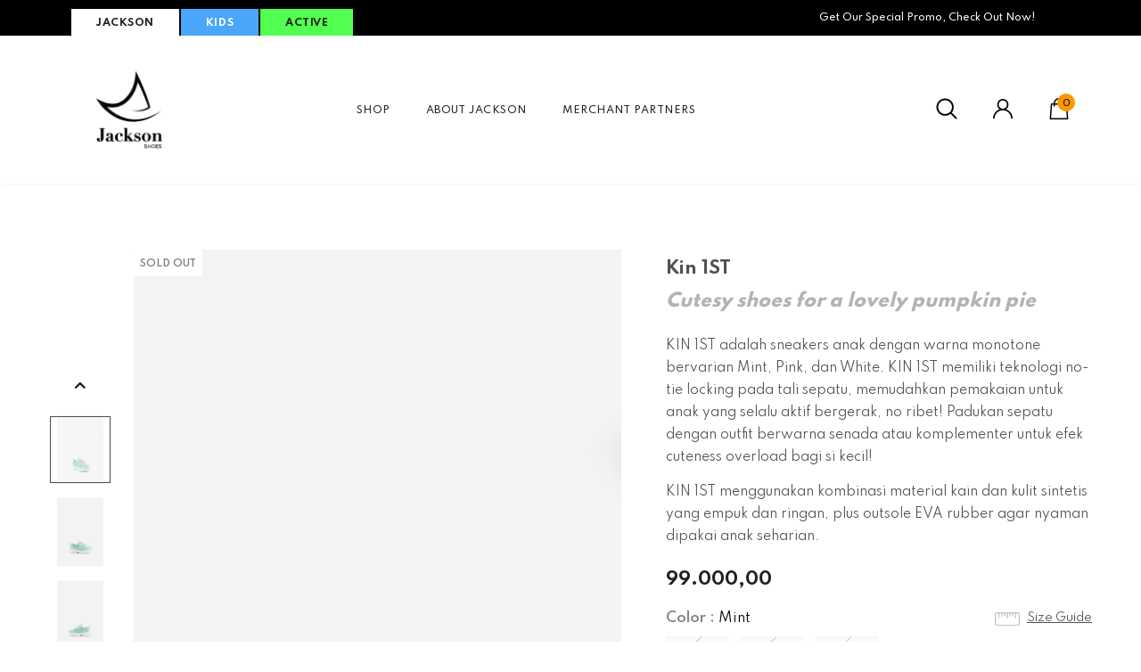

--- FILE ---
content_type: text/html; charset=utf-8
request_url: https://jacksonshoes.id/id/products/kin-1st
body_size: 44475
content:
  <!doctype html>
<!--[if lt IE 7]><html class="no-js lt-ie9 lt-ie8 lt-ie7" lang="en"> <![endif]-->
<!--[if IE 7]><html class="no-js lt-ie9 lt-ie8" lang="en"> <![endif]-->
<!--[if IE 8]><html class="no-js lt-ie9" lang="en"> <![endif]-->
<!--[if IE 9 ]><html class="ie9 no-js"> <![endif]-->
<!--[if (gt IE 9)|!(IE)]><!--> <html class="no-js"> <!--<![endif]-->
<head>
  <!-- Global site tag (gtag.js) - Google Ads: 411853282 -->
<script async src="https://www.googletagmanager.com/gtag/js?id=AW-411853282"></script>
<script>
  window.dataLayer = window.dataLayer || [];
  function gtag(){dataLayer.push(arguments);}
  gtag('js', new Date());

  gtag('config', 'AW-411853282');
</script>

  <!-- Basic page needs ================================================== -->
  <meta charset="utf-8">
  <meta http-equiv="X-UA-Compatible" content="IE=edge,chrome=1">
	
  <!-- Title and description ================================================== -->
  <title>
  Kin 1ST &ndash; Jackson Shoes
  </title>

  
  <meta name="description" content="Cutesy shoes for a lovely pumpkin pie KIN 1ST adalah sneakers anak dengan warna monotone bervarian Mint, Pink, dan White. KIN 1ST memiliki teknologi no-tie locking pada tali sepatu, memudahkan pemakaian untuk anak yang selalu aktif bergerak, no ribet! Padukan sepatu dengan outfit berwarna senada atau komplementer untuk">
  

  <!-- Product meta ================================================== -->
  


  <meta property="og:type" content="product">
  <meta property="og:title" content="Kin 1ST">
  
  <meta property="og:image" content="http://jacksonshoes.id/cdn/shop/products/KIN1STMINT-1_grande.jpg?v=1638849241">
  <meta property="og:image:secure_url" content="https://jacksonshoes.id/cdn/shop/products/KIN1STMINT-1_grande.jpg?v=1638849241">
  
  <meta property="og:image" content="http://jacksonshoes.id/cdn/shop/products/KIN1STMINT-2_grande.jpg?v=1638849238">
  <meta property="og:image:secure_url" content="https://jacksonshoes.id/cdn/shop/products/KIN1STMINT-2_grande.jpg?v=1638849238">
  
  <meta property="og:image" content="http://jacksonshoes.id/cdn/shop/products/KIN1STMINT-3_grande.jpg?v=1638849240">
  <meta property="og:image:secure_url" content="https://jacksonshoes.id/cdn/shop/products/KIN1STMINT-3_grande.jpg?v=1638849240">
  
  <meta property="og:price:amount" content="99.000,00">
  <meta property="og:price:currency" content="IDR">


  <meta property="og:description" content="Cutesy shoes for a lovely pumpkin pie KIN 1ST adalah sneakers anak dengan warna monotone bervarian Mint, Pink, dan White. KIN 1ST memiliki teknologi no-tie locking pada tali sepatu, memudahkan pemakaian untuk anak yang selalu aktif bergerak, no ribet! Padukan sepatu dengan outfit berwarna senada atau komplementer untuk">


  <meta property="og:url" content="https://jacksonshoes.id/id/products/kin-1st">
  <meta property="og:site_name" content="Jackson Shoes">
  <!-- /snippets/twitter-card.liquid -->





  <meta name="twitter:card" content="product">
  <meta name="twitter:title" content="Kin 1ST">
  <meta name="twitter:description" content="Cutesy shoes for a lovely pumpkin pie
KIN 1ST adalah sneakers anak dengan warna monotone bervarian Mint, Pink, dan White. KIN 1ST memiliki teknologi no-tie locking pada tali sepatu, memudahkan pemakaian untuk anak yang selalu aktif bergerak, no ribet! Padukan sepatu dengan outfit berwarna senada atau komplementer untuk efek cuteness overload bagi si kecil!
KIN 1ST menggunakan kombinasi material kain dan kulit sintetis yang empuk dan ringan, plus outsole EVA rubber agar nyaman dipakai anak seharian.">
  <meta name="twitter:image" content="https://jacksonshoes.id/cdn/shop/products/KIN1STMINT-1_medium.jpg?v=1638849241">
  <meta name="twitter:image:width" content="240">
  <meta name="twitter:image:height" content="240">
  <meta name="twitter:label1" content="Price">
  <meta name="twitter:data1" content="Rp 99.000,00">
  
  <meta name="twitter:label2" content="Brand">
  <meta name="twitter:data2" content="Jackson Kids">
  



  <!-- Helpers ================================================== -->
  <link rel="canonical" href="https://jacksonshoes.id/id/products/kin-1st">
  <link canonical-shop-url="https://jacksonshoes.id/">
  <meta name="viewport" content="width=device-width,initial-scale=1">
  <link rel="preload" href="//jacksonshoes.id/cdn/shop/t/4/assets/vendor.min.css?v=72559489221033970801630482900" as="style">
  <link rel="preload" href="//jacksonshoes.id/cdn/shop/t/4/assets/theme-styles.css?v=169889270940779815571631799049" as="style">
  <link rel="preload" href="//jacksonshoes.id/cdn/shop/t/4/assets/theme-styles-responsive.css?v=116975569024143815071630482951" as="style">
  <link rel="preload" href="//jacksonshoes.id/cdn/shop/t/4/assets/theme-settings.css?v=121762076271161366251715655686" as="style">
  <link rel="preload" href="//jacksonshoes.id/cdn/shop/t/4/assets/header-05.css?v=24831908534956197621630482883" as="style">
  <link rel="preload" href="//jacksonshoes.id/cdn/shop/t/4/assets/header-06.css?v=39403790197983613701630482883" as="style">
  <link rel="preload" href="//jacksonshoes.id/cdn/shop/t/4/assets/header-07.css?v=5044041778453947771630482884" as="style">
  <link rel="preload" href="//jacksonshoes.id/cdn/shop/t/4/assets/header-08.css?v=32205214482966257211630482884" as="style">
  <link rel="preload" href="//jacksonshoes.id/cdn/shop/t/4/assets/footer-06.css?v=132629616272968652451630482875" as="style">
  <link rel="preload" href="//jacksonshoes.id/cdn/shop/t/4/assets/footer-07.css?v=90865872129427641541630482875" as="style">
  <link rel="preload" href="//jacksonshoes.id/cdn/shop/t/4/assets/footer-08.css?v=17161311055609253561630482876" as="style">
  <link rel="preload" href="//jacksonshoes.id/cdn/shop/t/4/assets/footer-09.css?v=31723816694365087181630482876" as="style">
  <link rel="preload" href="//jacksonshoes.id/cdn/shop/t/4/assets/product-skin.css?v=41436210070572299331630482895" as="style">
  <link rel="preload" href="//jacksonshoes.id/cdn/shop/t/4/assets/layout_style_1170.css?v=2921510718573639591630482891" as="style">
  <link rel="preload" href="//jacksonshoes.id/cdn/shop/t/4/assets/layout_style_fullwidth.css?v=139908533630461757151630482892" as="style">
  <link rel="preload" href="//jacksonshoes.id/cdn/shop/t/4/assets/layout_style_flower.css?v=46301794337413993831630482892" as="style">
  <link rel="preload" href="//jacksonshoes.id/cdn/shop/t/4/assets/layout_style_suppermarket.css?v=46640352603034677401630482892" as="style">
  <link rel="preload" href="//jacksonshoes.id/cdn/shop/t/4/assets/layout_style_surfup.css?v=161794798811255985891630482893" as="style">
  <link rel="preload" href="//jacksonshoes.id/cdn/shop/t/4/assets/product-supermarket.css?v=24320306228007729351630482895" as="style">
  <link rel="preload" href="//jacksonshoes.id/cdn/shop/t/4/assets/jquery.min.js?v=56888366816115934351630482890" as="script">

  <!-- Favicon -->
  
  <link rel="shortcut icon" href="//jacksonshoes.id/cdn/shop/files/Favicon_black-01_32x32.png?v=1614322910" type="image/png">
  
  
  <!-- Styles -->
  <style>
    
@import url('https://fonts.googleapis.com/css?family=Spartan:300,300i,400,400i,500,500i,600,600i,700,700i,800,800i&display=swap');
			    

          
			        
          
    
    :root {
      --font_size: 14px;
      --font_size_minus1: 13px;
      --font_size_minus2: 12px;
      --font_size_minus3: 11px;
      --font_size_minus4: 10px;
      --font_size_plus1: 15px;
      --font_size_plus2: 16px;
      --font_size_plus3: 17px;
      --font_size_plus4: 18px;
      --font_size_plus5: 19px;
      --font_size_plus6: 20px;
      --font_size_plus7: 21px;
      --font_size_plus8: 22px;
      --font_size_plus9: 23px;
      --font_size_plus10: 24px;
      --font_size_plus11: 25px;
      --font_size_plus12: 26px;
      --font_size_plus13: 27px;
      --font_size_plus14: 28px;
      --font_size_plus16: 30px;
      --font_size_plus18: 32px;
      --font_size_plus21: 35px;
      --font_size_plus22: 36px;
      --font_size_plus23: 37px;
      --font_size_plus24: 38px;
      --font_size_plus29: 43px;
      --font_size_plus33: 47px;

	  --fonts_name: Spartan;
	  --fonts_name_2: Spartan;

      /* Color */
      --body_bg: #ffffff;
      --body_color: #505050;
      --link_color: #0688e2;
      --link_color_hover: #232323;

      /* Breadcrumb */
      --breadcrumb_color : #999999;
      --breadcrumb_text_transform : capitalize;

      /* Header and Title */
      --page_title_font_size: 20px;
      --page_title_font_size_minus4: 16px;
      --page_title_font_size_plus5: 25px;
      --page_title_color: #202020;
      --page_title_text_align : left;

      /* Product  */
      --product_text_transform : none;
      --product_name_text_align : left;
      --color_title_pr: #505050;
      --color_title_pr_hover: #202020;
      --color_vendor : #202020;
      --sale_text : #ffffff;
      --bg_sale : #ed4649;
      --custom_label_text : #202020;
      --custom_label_bg : #ffffff;
      --bundle_label_text : #ffffff;
      --bundle_label_bg : #232323;
      --new_label_text : #000000;
      --new_label_bg : #ffffff;
      --new_label_border : #ffffff;
      --sold_out_text : #808080;
      --bg_sold_out : #ffffff;
      --color_price: #202020;
      --color_price_sale: #d81e41;
      --color_compare_price: #808080;
      --color_compare_product: #000000;
      
        --color_quick_view: #202020;
        --bg_quick_view: #ffffff;
      
      --color_wishlist: #0e0e0e;
      --bg_wishlist: rgba(0,0,0,0);
      --bg_wishlist_active: #ffe5e5;


      /* Button 1 */
      --background_1: #ff9800;
      --color_1 : #000000;
      --border_1 : #ff9800;

      /* Button 2 */
      --background_2: #ff9800;
      --color_2 : #ffffff;
      --border_2 : #ff9800;

      /* Button 3 */
      --background_3: #ffffff;
      --color_3 : #202020;
      --border_3 : #808080;

      /* Button Add To Cart */
      --color_add_to_cart : #fff;
      --border_add_to_cart : #000;
      --background_add_to_cart : #000;

      --color_add_to_cart_hover : #000;
      --border_add_to_cart_hover : #000;
      --background_add_to_cart_hover : #fff;


      /* Button */
      
        --button_font_family: Spartan;
      
      --button_font_size: px;
      --button_font_weight: ;
      --button_border_radius: px;
      --button_border_width: px;
      --button_border_style: ;
      --button_text_align: ;
      --button_text_transform: ;
      --button_letter_spacing: ;
      --button_padding_top: px;
      --button_padding_bottom: px;
      --button_padding_left: px;
      --button_padding_right: px;

      

      /* Border Color */
      --border_widget_title : #e0e0e0;
      --border_color_1 : #ebebeb;
      --border_color_2: #e7e7e7;
      --border_page_title: #eaeaea;
      --border_input: #cbcbcb;
      --border_checkbox: #d0d0d0;
      --border_dropdown: #dadada;
      --border_bt_sidebar : #f6f6f6;
      --color_icon_drop: #6b6b6b;

      
          --color_ipt: #3c3c3c;
        

      
      --color_slick_arrow: #323232;
      --color_border_slick_arrow: #323232;
      --color_bg_slick_arrow: #ffffff;
      

      /*color Mobile*/

      --color_menu_mb: #232323;
      --color_menu_level3: #3c3c3c;

      /* Mixin ================= */
      
  		  
           --font_size_btn: 15px;   
  		     --padding_btn: 7px 15px 7px;
        
          --padding_btn_bundle: 10px 15px 8px 15px;
          --padding_btn_qv_add_to_cart: 12px 15px 10px;
          --letter_spacing_btn: .05em;
      

      
      
          --color-price-box: var(--color_compare_price);
      

      --color_review: #000000;
      --color_review_empty: #cccccc;

      --border-product-image: #e6e6e6;

      
      --border-radius-17: 0;
      --border-radius-50: 0;
      
    }
</style>
  <link href="//jacksonshoes.id/cdn/shop/t/4/assets/vendor.min.css?v=72559489221033970801630482900" rel="stylesheet" type="text/css" media="all" />
<link href="//jacksonshoes.id/cdn/shop/t/4/assets/theme-styles.css?v=169889270940779815571631799049" rel="stylesheet" type="text/css" media="all" />
<link href="//jacksonshoes.id/cdn/shop/t/4/assets/theme-styles-responsive.css?v=116975569024143815071630482951" rel="stylesheet" type="text/css" media="all" />
<link href="//jacksonshoes.id/cdn/shop/t/4/assets/theme-settings.css?v=121762076271161366251715655686" rel="stylesheet" type="text/css" media="all" />







	<link href="//jacksonshoes.id/cdn/shop/t/4/assets/header-06.css?v=39403790197983613701630482883" rel="stylesheet" type="text/css" media="all" />









	<link href="//jacksonshoes.id/cdn/shop/t/4/assets/footer-07.css?v=90865872129427641541630482875" rel="stylesheet" type="text/css" media="all" />











	<link href="//jacksonshoes.id/cdn/shop/t/4/assets/product-surfup.css?v=178732809226122489841630482896" rel="stylesheet" type="text/css" media="all" />












  
   <!-- Scripts -->
  <script src="//jacksonshoes.id/cdn/shop/t/4/assets/jquery.min.js?v=56888366816115934351630482890" type="text/javascript"></script>
<script src="//jacksonshoes.id/cdn/shop/t/4/assets/jquery-cookie.min.js?v=72365755745404048181630482889" type="text/javascript"></script>
<script src="//jacksonshoes.id/cdn/shop/t/4/assets/lazysizes.min.js?v=84414966064882348651630482893" type="text/javascript"></script>

<script>
  	window.lazySizesConfig = window.lazySizesConfig || {};
    lazySizesConfig.loadMode = 1;
    window.lazySizesConfig.init = false;
    lazySizes.init();
  
    window.ajax_cart = "upsell";
    window.money_format = "{{amount_with_comma_separator}}";//"Rp {{amount_with_comma_separator}}";
    window.shop_currency = "IDR";
    window.show_multiple_currencies = false;
    window.use_color_swatch = true;
    window.color_swatch_style = "variant";
    window.enable_sidebar_multiple_choice = true;
    window.file_url = "//jacksonshoes.id/cdn/shop/files/?v=2091";
    window.asset_url = "";
    window.router = "/id";
    window.swatch_recently = "color, couleur";
    window.label_sale = "label_sale";
    window.layout_style = "layout_style_1";
    window.product_style = "surfup";
    window.category_style = "no_sidebar";
    window.layout_body = "default";
    
    window.inventory_text = {
        in_stock: "In stock",
        many_in_stock: "Many in stock",
        out_of_stock: "Out of stock",
        add_to_cart: "Add to cart",
        add_all_to_cart: "Add all to Cart",
        sold_out: "Sold Out",
        select_options : "Select options",
        unavailable: "Sold Out",
        view_all_collection: "View All",
        no_more_product: "No more product",
        show_options: "Show Variants",
        hide_options: "Hide Variants",
        adding : "Adding",
        thank_you : "Thank You",
        add_more : "Add More",
        cart_feedback : "Added",
        add_wishlist : "Add to Wish List",
        remove_wishlist : "Remove Wish List",
        add_wishlist_1 : "Add to wishlist",
        remove_wishlist_1 : "Remove wishlist",
        previous: "Prev",
        next: "Next",
      	pre_order : "Pre Order",
        hotStock: "Hurry up! only [inventory] left",
        view_more: "View All",
        view_less : "View Less",
        show_more: "Show More",
        show_less : "Show Less",
        days : "Days",
        hours : "Hours",
        mins : "Mins",
        secs : "Secs",

        customlabel: "Custom Label",
        newlabel: "New",
        salelabel: "Sale",
        soldoutlabel: "Sold Out",
        bundlelabel: "Bundle",

        message_compare : "You must select at least two products to compare!",
        message_iscart : "is added to your shopping cart.",

        add_compare : "Add to compare",
        remove_compare : "Remove compare",
        remove: "Remove",
        warning_quantity: "Maximum quantity",
    };
    window.multi_lang = false;
    window.infinity_scroll_feature = true;
    window.newsletter_popup = false;
    window.hidden_newsletter = false;
    window.option_ptoduct1 = "size";
    window.option_ptoduct2 = "color";
    window.option_ptoduct3 = "option 3"

    /* Free Shipping Message */
    window.free_shipping_color1 = "#f44336";  
    window.free_shipping_color2 = "#ff9800";
    window.free_shipping_color3 = "#69c69c";
    window.free_shipping_price = 800;
    window.free_shipping_text = {
        free_shipping_message_1: "You qualify for free shipping!",
        free_shipping_message_2:"Only",
        free_shipping_message_3: "away from",
        free_shipping_message_4: "free shipping",
        free_shipping_1: "Free",
        free_shipping_2: "TBD",
    }

</script>

  <!-- Header hook for plugins ================================ -->
  <script>window.performance && window.performance.mark && window.performance.mark('shopify.content_for_header.start');</script><meta name="google-site-verification" content="2lsyXb4veIoZ3q5_Vqx0VAQ79jsEUXRL2qmK8mtSjiY">
<meta name="facebook-domain-verification" content="4g9dqiveg6y86wbrrf69zur910il48">
<meta id="shopify-digital-wallet" name="shopify-digital-wallet" content="/53447295151/digital_wallets/dialog">
<link rel="alternate" hreflang="x-default" href="https://jacksonshoes.id/products/kin-1st">
<link rel="alternate" hreflang="en" href="https://jacksonshoes.id/products/kin-1st">
<link rel="alternate" hreflang="id" href="https://jacksonshoes.id/id/products/kin-1st">
<link rel="alternate" type="application/json+oembed" href="https://jacksonshoes.id/id/products/kin-1st.oembed">
<script async="async" src="/checkouts/internal/preloads.js?locale=id-ID"></script>
<script id="shopify-features" type="application/json">{"accessToken":"b6b64f5f74212d3eda85adc8dd98ad71","betas":["rich-media-storefront-analytics"],"domain":"jacksonshoes.id","predictiveSearch":true,"shopId":53447295151,"locale":"id"}</script>
<script>var Shopify = Shopify || {};
Shopify.shop = "jacksonshoes.myshopify.com";
Shopify.locale = "id";
Shopify.currency = {"active":"IDR","rate":"1.0"};
Shopify.country = "ID";
Shopify.theme = {"name":"Ella-5.0.2-sections-ready","id":126615879855,"schema_name":"Ella","schema_version":"4.5.0","theme_store_id":null,"role":"main"};
Shopify.theme.handle = "null";
Shopify.theme.style = {"id":null,"handle":null};
Shopify.cdnHost = "jacksonshoes.id/cdn";
Shopify.routes = Shopify.routes || {};
Shopify.routes.root = "/id/";</script>
<script type="module">!function(o){(o.Shopify=o.Shopify||{}).modules=!0}(window);</script>
<script>!function(o){function n(){var o=[];function n(){o.push(Array.prototype.slice.apply(arguments))}return n.q=o,n}var t=o.Shopify=o.Shopify||{};t.loadFeatures=n(),t.autoloadFeatures=n()}(window);</script>
<script id="shop-js-analytics" type="application/json">{"pageType":"product"}</script>
<script defer="defer" async type="module" src="//jacksonshoes.id/cdn/shopifycloud/shop-js/modules/v2/client.init-shop-cart-sync_1XSCWoIW.id.esm.js"></script>
<script defer="defer" async type="module" src="//jacksonshoes.id/cdn/shopifycloud/shop-js/modules/v2/chunk.common_BkXUUBSY.esm.js"></script>
<script type="module">
  await import("//jacksonshoes.id/cdn/shopifycloud/shop-js/modules/v2/client.init-shop-cart-sync_1XSCWoIW.id.esm.js");
await import("//jacksonshoes.id/cdn/shopifycloud/shop-js/modules/v2/chunk.common_BkXUUBSY.esm.js");

  window.Shopify.SignInWithShop?.initShopCartSync?.({"fedCMEnabled":true,"windoidEnabled":true});

</script>
<script>(function() {
  var isLoaded = false;
  function asyncLoad() {
    if (isLoaded) return;
    isLoaded = true;
    var urls = ["https:\/\/getbutton.io\/shopify\/widget\/53447295151.js?v=1614232191\u0026shop=jacksonshoes.myshopify.com","https:\/\/cdn.shopify.com\/s\/files\/1\/0534\/4729\/5151\/t\/2\/assets\/bis_53447295151.js?v=1625919208\u0026shop=jacksonshoes.myshopify.com"];
    for (var i = 0; i < urls.length; i++) {
      var s = document.createElement('script');
      s.type = 'text/javascript';
      s.async = true;
      s.src = urls[i];
      var x = document.getElementsByTagName('script')[0];
      x.parentNode.insertBefore(s, x);
    }
  };
  if(window.attachEvent) {
    window.attachEvent('onload', asyncLoad);
  } else {
    window.addEventListener('load', asyncLoad, false);
  }
})();</script>
<script id="__st">var __st={"a":53447295151,"offset":25200,"reqid":"e8bb52c9-047a-4356-a63c-9adf61aac60a-1768910628","pageurl":"jacksonshoes.id\/id\/products\/kin-1st","u":"df100a2877ef","p":"product","rtyp":"product","rid":7065515688111};</script>
<script>window.ShopifyPaypalV4VisibilityTracking = true;</script>
<script id="captcha-bootstrap">!function(){'use strict';const t='contact',e='account',n='new_comment',o=[[t,t],['blogs',n],['comments',n],[t,'customer']],c=[[e,'customer_login'],[e,'guest_login'],[e,'recover_customer_password'],[e,'create_customer']],r=t=>t.map((([t,e])=>`form[action*='/${t}']:not([data-nocaptcha='true']) input[name='form_type'][value='${e}']`)).join(','),a=t=>()=>t?[...document.querySelectorAll(t)].map((t=>t.form)):[];function s(){const t=[...o],e=r(t);return a(e)}const i='password',u='form_key',d=['recaptcha-v3-token','g-recaptcha-response','h-captcha-response',i],f=()=>{try{return window.sessionStorage}catch{return}},m='__shopify_v',_=t=>t.elements[u];function p(t,e,n=!1){try{const o=window.sessionStorage,c=JSON.parse(o.getItem(e)),{data:r}=function(t){const{data:e,action:n}=t;return t[m]||n?{data:e,action:n}:{data:t,action:n}}(c);for(const[e,n]of Object.entries(r))t.elements[e]&&(t.elements[e].value=n);n&&o.removeItem(e)}catch(o){console.error('form repopulation failed',{error:o})}}const l='form_type',E='cptcha';function T(t){t.dataset[E]=!0}const w=window,h=w.document,L='Shopify',v='ce_forms',y='captcha';let A=!1;((t,e)=>{const n=(g='f06e6c50-85a8-45c8-87d0-21a2b65856fe',I='https://cdn.shopify.com/shopifycloud/storefront-forms-hcaptcha/ce_storefront_forms_captcha_hcaptcha.v1.5.2.iife.js',D={infoText:'Dilindungi dengan hCaptcha',privacyText:'Privasi',termsText:'Ketentuan'},(t,e,n)=>{const o=w[L][v],c=o.bindForm;if(c)return c(t,g,e,D).then(n);var r;o.q.push([[t,g,e,D],n]),r=I,A||(h.body.append(Object.assign(h.createElement('script'),{id:'captcha-provider',async:!0,src:r})),A=!0)});var g,I,D;w[L]=w[L]||{},w[L][v]=w[L][v]||{},w[L][v].q=[],w[L][y]=w[L][y]||{},w[L][y].protect=function(t,e){n(t,void 0,e),T(t)},Object.freeze(w[L][y]),function(t,e,n,w,h,L){const[v,y,A,g]=function(t,e,n){const i=e?o:[],u=t?c:[],d=[...i,...u],f=r(d),m=r(i),_=r(d.filter((([t,e])=>n.includes(e))));return[a(f),a(m),a(_),s()]}(w,h,L),I=t=>{const e=t.target;return e instanceof HTMLFormElement?e:e&&e.form},D=t=>v().includes(t);t.addEventListener('submit',(t=>{const e=I(t);if(!e)return;const n=D(e)&&!e.dataset.hcaptchaBound&&!e.dataset.recaptchaBound,o=_(e),c=g().includes(e)&&(!o||!o.value);(n||c)&&t.preventDefault(),c&&!n&&(function(t){try{if(!f())return;!function(t){const e=f();if(!e)return;const n=_(t);if(!n)return;const o=n.value;o&&e.removeItem(o)}(t);const e=Array.from(Array(32),(()=>Math.random().toString(36)[2])).join('');!function(t,e){_(t)||t.append(Object.assign(document.createElement('input'),{type:'hidden',name:u})),t.elements[u].value=e}(t,e),function(t,e){const n=f();if(!n)return;const o=[...t.querySelectorAll(`input[type='${i}']`)].map((({name:t})=>t)),c=[...d,...o],r={};for(const[a,s]of new FormData(t).entries())c.includes(a)||(r[a]=s);n.setItem(e,JSON.stringify({[m]:1,action:t.action,data:r}))}(t,e)}catch(e){console.error('failed to persist form',e)}}(e),e.submit())}));const S=(t,e)=>{t&&!t.dataset[E]&&(n(t,e.some((e=>e===t))),T(t))};for(const o of['focusin','change'])t.addEventListener(o,(t=>{const e=I(t);D(e)&&S(e,y())}));const B=e.get('form_key'),M=e.get(l),P=B&&M;t.addEventListener('DOMContentLoaded',(()=>{const t=y();if(P)for(const e of t)e.elements[l].value===M&&p(e,B);[...new Set([...A(),...v().filter((t=>'true'===t.dataset.shopifyCaptcha))])].forEach((e=>S(e,t)))}))}(h,new URLSearchParams(w.location.search),n,t,e,['guest_login'])})(!0,!0)}();</script>
<script integrity="sha256-4kQ18oKyAcykRKYeNunJcIwy7WH5gtpwJnB7kiuLZ1E=" data-source-attribution="shopify.loadfeatures" defer="defer" src="//jacksonshoes.id/cdn/shopifycloud/storefront/assets/storefront/load_feature-a0a9edcb.js" crossorigin="anonymous"></script>
<script data-source-attribution="shopify.dynamic_checkout.dynamic.init">var Shopify=Shopify||{};Shopify.PaymentButton=Shopify.PaymentButton||{isStorefrontPortableWallets:!0,init:function(){window.Shopify.PaymentButton.init=function(){};var t=document.createElement("script");t.src="https://jacksonshoes.id/cdn/shopifycloud/portable-wallets/latest/portable-wallets.id.js",t.type="module",document.head.appendChild(t)}};
</script>
<script data-source-attribution="shopify.dynamic_checkout.buyer_consent">
  function portableWalletsHideBuyerConsent(e){var t=document.getElementById("shopify-buyer-consent"),n=document.getElementById("shopify-subscription-policy-button");t&&n&&(t.classList.add("hidden"),t.setAttribute("aria-hidden","true"),n.removeEventListener("click",e))}function portableWalletsShowBuyerConsent(e){var t=document.getElementById("shopify-buyer-consent"),n=document.getElementById("shopify-subscription-policy-button");t&&n&&(t.classList.remove("hidden"),t.removeAttribute("aria-hidden"),n.addEventListener("click",e))}window.Shopify?.PaymentButton&&(window.Shopify.PaymentButton.hideBuyerConsent=portableWalletsHideBuyerConsent,window.Shopify.PaymentButton.showBuyerConsent=portableWalletsShowBuyerConsent);
</script>
<script data-source-attribution="shopify.dynamic_checkout.cart.bootstrap">document.addEventListener("DOMContentLoaded",(function(){function t(){return document.querySelector("shopify-accelerated-checkout-cart, shopify-accelerated-checkout")}if(t())Shopify.PaymentButton.init();else{new MutationObserver((function(e,n){t()&&(Shopify.PaymentButton.init(),n.disconnect())})).observe(document.body,{childList:!0,subtree:!0})}}));
</script>

<script>window.performance && window.performance.mark && window.performance.mark('shopify.content_for_header.end');</script>

  <!--[if lt IE 9]>
  <script src="//html5shiv.googlecode.com/svn/trunk/html5.js" type="text/javascript"></script>
  <![endif]-->

  
  
  

  <script>

    Shopify.productOptionsMap = {};
    Shopify.quickViewOptionsMap = {};

    Shopify.updateOptionsInSelector = function(selectorIndex, wrapperSlt) {
        Shopify.optionsMap = wrapperSlt === '.product' ? Shopify.productOptionsMap : Shopify.quickViewOptionsMap;

        switch (selectorIndex) {
            case 0:
                var key = 'root';
                var selector = $(wrapperSlt + ' .single-option-selector:eq(0)');
                break;
            case 1:
                var key = $(wrapperSlt + ' .single-option-selector:eq(0)').val();
                var selector = $(wrapperSlt + ' .single-option-selector:eq(1)');
                break;
            case 2:
                var key = $(wrapperSlt + ' .single-option-selector:eq(0)').val();
                key += ' / ' + $(wrapperSlt + ' .single-option-selector:eq(1)').val();
                var selector = $(wrapperSlt + ' .single-option-selector:eq(2)');
        }

        var initialValue = selector.val();
        selector.empty();

        var availableOptions = Shopify.optionsMap[key];

        if (availableOptions && availableOptions.length) {
            for (var i = 0; i < availableOptions.length; i++) {
                var option = availableOptions[i].replace('-sold-out','');
                var newOption = $('<option></option>').val(option).html(option);

                selector.append(newOption);
            }

            $(wrapperSlt + ' .swatch[data-option-index="' + selectorIndex + '"] .swatch-element').each(function() {
                // debugger;
                if ($.inArray($(this).attr('data-value'), availableOptions) !== -1) {
                    $(this).addClass('available').removeClass('soldout').find(':radio').prop('disabled',false).prop('checked',true);
                }
                else {
                    if ($.inArray($(this).attr('data-value') + '-sold-out', availableOptions) !== -1) {
                        $(this).addClass('available').addClass('soldout').find(':radio').prop('disabled',false).prop('checked',true);
                    } else {
                        $(this).removeClass('available').addClass('soldout').find(':radio').prop('disabled',true).prop('checked',false);
                    }
                    
                }
            });

            if ($.inArray(initialValue, availableOptions) !== -1) {
                selector.val(initialValue);
            }

            selector.trigger('change');
        };
    };

    Shopify.linkOptionSelectors = function(product, wrapperSlt, check) {
        // Building our mapping object.
        Shopify.optionsMap = wrapperSlt === '.product' ? Shopify.productOptionsMap : Shopify.quickViewOptionsMap;
        var arr_1= [],
            arr_2= [],
            arr_3= [];

        Shopify.optionsMap['root'] == [];
        for (var i = 0; i < product.variants.length; i++) {
            var variant = product.variants[i];
            if (variant) {
                var key1 = variant.option1;
                var key2 = variant.option1 + ' / ' + variant.option2;
                Shopify.optionsMap[key1] = [];
                Shopify.optionsMap[key2] = [];
            }
        }
        for (var i = 0; i < product.variants.length; i++) {
            var variant = product.variants[i];
            if (variant) {
                if (window.use_color_swatch) {
                    if (variant.available) {
                        // Gathering values for the 1st drop-down.
                        Shopify.optionsMap['root'] = Shopify.optionsMap['root'] || [];

                        // if ($.inArray(variant.option1 + '-sold-out', Shopify.optionsMap['root']) !== -1) {
                        //     Shopify.optionsMap['root'].pop();
                        // } 

                        arr_1.push(variant.option1);
                        arr_1 = $.unique(arr_1);

                        Shopify.optionsMap['root'].push(variant.option1);

                        Shopify.optionsMap['root'] = Shopify.uniq(Shopify.optionsMap['root']);

                        // Gathering values for the 2nd drop-down.
                        if (product.options.length > 1) {
                        var key = variant.option1;
                            Shopify.optionsMap[key] = Shopify.optionsMap[key] || [];
                            // if ($.inArray(variant.option2 + '-sold-out', Shopify.optionsMap[key]) !== -1) {
                            //     Shopify.optionsMap[key].pop();
                            // } 
                            Shopify.optionsMap[key].push(variant.option2);
                            if ($.inArray(variant.option2, arr_2) === -1) {
                                arr_2.push(variant.option2);
                                arr_2 = $.unique(arr_2);
                            }
                            Shopify.optionsMap[key] = Shopify.uniq(Shopify.optionsMap[key]);
                        }

                        // Gathering values for the 3rd drop-down.
                        if (product.options.length === 3) {
                            var key = variant.option1 + ' / ' + variant.option2;
                            Shopify.optionsMap[key] = Shopify.optionsMap[key] || [];
                            Shopify.optionsMap[key].push(variant.option3);

                            if ($.inArray(variant.option3, arr_3) === -1) {
                                arr_3.push(variant.option3);
                                arr_3 = $.unique(arr_3);
                            }
                            
                            Shopify.optionsMap[key] = Shopify.uniq(Shopify.optionsMap[key]);
                        }
                    } else {
                        // Gathering values for the 1st drop-down.
                        Shopify.optionsMap['root'] = Shopify.optionsMap['root'] || [];
                        if ($.inArray(variant.option1, arr_1) === -1) {
                            Shopify.optionsMap['root'].push(variant.option1 + '-sold-out');
                        }
                        
                        Shopify.optionsMap['root'] = Shopify.uniq(Shopify.optionsMap['root']);

                        // Gathering values for the 2nd drop-down.
                        if (product.options.length > 1) {
                            var key = variant.option1;
                            Shopify.optionsMap[key] = Shopify.optionsMap[key] || [];
                            // Shopify.optionsMap[key].push(variant.option2);

                            // if ($.inArray(variant.option2, arr_2) === -1) {
                                Shopify.optionsMap[key].push(variant.option2 + '-sold-out');
                            // }
                            
                            Shopify.optionsMap[key] = Shopify.uniq(Shopify.optionsMap[key]);
                        }

                        // Gathering values for the 3rd drop-down.
                        if (product.options.length === 3) {
                            var key = variant.option1 + ' / ' + variant.option2;
                            Shopify.optionsMap[key] = Shopify.optionsMap[key] || [];
//                             if ($.inArray(variant.option3, arr_3) === -1) {
                                Shopify.optionsMap[key].push(variant.option3 + '-sold-out');
//                             }
                            Shopify.optionsMap[key] = Shopify.uniq(Shopify.optionsMap[key]);
                        }

                    }
                } else {
                    // Gathering values for the 1st drop-down.
                    if (check) {
                        if (variant.available) {
                            Shopify.optionsMap['root'] = Shopify.optionsMap['root'] || [];
                            Shopify.optionsMap['root'].push(variant.option1);
                            Shopify.optionsMap['root'] = Shopify.uniq(Shopify.optionsMap['root']);

                            // Gathering values for the 2nd drop-down.
                            if (product.options.length > 1) {
                            var key = variant.option1;
                                Shopify.optionsMap[key] = Shopify.optionsMap[key] || [];
                                Shopify.optionsMap[key].push(variant.option2);
                                Shopify.optionsMap[key] = Shopify.uniq(Shopify.optionsMap[key]);
                            }

                            // Gathering values for the 3rd drop-down.
                            if (product.options.length === 3) {
                                var key = variant.option1 + ' / ' + variant.option2;
                                Shopify.optionsMap[key] = Shopify.optionsMap[key] || [];
                                Shopify.optionsMap[key].push(variant.option3);
                                Shopify.optionsMap[key] = Shopify.uniq(Shopify.optionsMap[key]);
                            }
                        }
                    } else {
                        Shopify.optionsMap['root'] = Shopify.optionsMap['root'] || [];

                        Shopify.optionsMap['root'].push(variant.option1);
                        Shopify.optionsMap['root'] = Shopify.uniq(Shopify.optionsMap['root']);

                        // Gathering values for the 2nd drop-down.
                        if (product.options.length > 1) {
                        var key = variant.option1;
                            Shopify.optionsMap[key] = Shopify.optionsMap[key] || [];
                            Shopify.optionsMap[key].push(variant.option2);
                            Shopify.optionsMap[key] = Shopify.uniq(Shopify.optionsMap[key]);
                        }

                        // Gathering values for the 3rd drop-down.
                        if (product.options.length === 3) {
                            var key = variant.option1 + ' / ' + variant.option2;
                            Shopify.optionsMap[key] = Shopify.optionsMap[key] || [];
                            Shopify.optionsMap[key].push(variant.option3);
                            Shopify.optionsMap[key] = Shopify.uniq(Shopify.optionsMap[key]);
                        }
                    }
                    
                }
            }
        };

        // Update options right away.
        Shopify.updateOptionsInSelector(0, wrapperSlt);

        if (product.options.length > 1) Shopify.updateOptionsInSelector(1, wrapperSlt);
        if (product.options.length === 3) Shopify.updateOptionsInSelector(2, wrapperSlt);

        // When there is an update in the first dropdown.
        $(wrapperSlt + " .single-option-selector:eq(0)").change(function() {
            Shopify.updateOptionsInSelector(1, wrapperSlt);
            if (product.options.length === 3) Shopify.updateOptionsInSelector(2, wrapperSlt);
            return true;
        });

        // When there is an update in the second dropdown.
        $(wrapperSlt + " .single-option-selector:eq(1)").change(function() {
            if (product.options.length === 3) Shopify.updateOptionsInSelector(2, wrapperSlt);
            return true;
        });
    };
</script>
  
  <script nomodule src="https://unpkg.com/@google/model-viewer/dist/model-viewer-legacy.js"></script>
  

<script type="text/javascript">
  //BOOSTER APPS COMMON JS CODE
  window.BoosterApps = window.BoosterApps || {};
  window.BoosterApps.common = window.BoosterApps.common || {};
  window.BoosterApps.common.shop = {
    permanent_domain: 'jacksonshoes.myshopify.com',
    currency: "IDR",
    money_format: "{{amount_with_comma_separator}}",
    id: 53447295151
  };
  

  window.BoosterApps.common.template = 'product';
  window.BoosterApps.common.cart = {};
  window.BoosterApps.common.vapid_public_key = "BO5RJ2FA8w6MW2Qt1_MKSFtoVpVjUMLYkHb2arb7zZxEaYGTMuLvmZGabSHj8q0EwlzLWBAcAU_0z-z9Xps8kF8=";

  window.BoosterApps.cs_app_url = "/apps/ba_fb_app";

  window.BoosterApps.global_config = {"asset_urls":{"loy":{"init_js":"https:\/\/cdn.shopify.com\/s\/files\/1\/0194\/1736\/6592\/t\/1\/assets\/ba_loy_init.js?v=1636847544","widget_js":"https:\/\/cdn.shopify.com\/s\/files\/1\/0194\/1736\/6592\/t\/1\/assets\/ba_loy_widget.js?v=1636847547","widget_css":"https:\/\/cdn.shopify.com\/s\/files\/1\/0194\/1736\/6592\/t\/1\/assets\/ba_loy_widget.css?v=1630424861"},"rev":{"init_js":null,"widget_js":null,"modal_js":null,"widget_css":null,"modal_css":null},"pu":{"init_js":"https:\/\/cdn.shopify.com\/s\/files\/1\/0194\/1736\/6592\/t\/1\/assets\/ba_pu_init.js?v=1635877170"},"bis":{"init_js":"https:\/\/cdn.shopify.com\/s\/files\/1\/0194\/1736\/6592\/t\/1\/assets\/ba_bis_init.js?v=1633795418","modal_js":"https:\/\/cdn.shopify.com\/s\/files\/1\/0194\/1736\/6592\/t\/1\/assets\/ba_bis_modal.js?v=1633795421","modal_css":"https:\/\/cdn.shopify.com\/s\/files\/1\/0194\/1736\/6592\/t\/1\/assets\/ba_bis_modal.css?v=1620346071"},"widgets":{"init_js":"https:\/\/cdn.shopify.com\/s\/files\/1\/0194\/1736\/6592\/t\/1\/assets\/ba_widget_init.js?v=1635877278","modal_js":"https:\/\/cdn.shopify.com\/s\/files\/1\/0194\/1736\/6592\/t\/1\/assets\/ba_widget_modal.js?v=1635877281","modal_css":"https:\/\/cdn.shopify.com\/s\/files\/1\/0194\/1736\/6592\/t\/1\/assets\/ba_widget_modal.css?v=1634823107"},"global":{"helper_js":"https:\/\/cdn.shopify.com\/s\/files\/1\/0194\/1736\/6592\/t\/1\/assets\/ba_tracking.js?v=1634822968"}},"proxy_paths":{"pu":"\/apps\/ba_fb_app","bis":"\/apps\/ba_fb_app","app_metrics":"\/apps\/ba_fb_app\/app_metrics","push_subscription":"\/apps\/ba_fb_app\/push"},"aat":["pu","bis"],"uat":true,"pv":false,"bam":false};



    window.BoosterApps.pu_config = {"push_prompt_cover_enabled":false,"push_prompt_cover_title":"One small step","push_prompt_cover_message":"Allow your browser to receive notifications","subscription_plan_exceeded_limits":false};
    window.BoosterApps.widgets_config = {};

    window.BoosterApps.bis_config = {"restock_title":"Your item is back in stock 🎉","restock_body":"Click here to complete your purchase","email_subject":"[product_title] is now available from [shop_name]","email_header_bg_color":"#4e9de0","email_header_text_color":"#ffffff","email_header_text":"[product_title]","email_header_buy":"Buy Now","email_header_subheader_text":"is now available from [shop_name]","email_body_headline_color":"#4e9de0","email_body_background_color":"#ffffff","email_body_text_color":"#333333","email_body_link_color":"#4e9de0","email_body_headline_text":"[product_title]","email_body_content_text":"The product availability you subscribed to is now available! Click the button below to place your order","email_buy_button_bg_color":"#4e9de0","email_buy_button_text_color":"#ffffff","email_buy_button_caption_text":"Buy Now","email_footer_text_color":"#bbbbbb","email_footer_link_color":"#4e9de0","email_footer_content_text":"","widget_button_enabled":"1","widget_button_caption_text":"Ingatkan saya jika ready stok","widget_button_text_size":"16","widget_button_position":"right_bottom","widget_button_corner_offset":"100","widget_button_bg_color":"#f9a825","widget_button_text_color":"#333333","widget_button_border_color":"","widget_button_border_radius":4,"widget_button_border_size":"","pre_order_enabled":false,"only_show_tracked_inventory":true,"modal_header_text":"INGATKAN SAYA JIKA READY STOK","modal_body_text":"Pilih varian dan email anda untuk kami berikan pengingat jika produk yang anda cari sudah ready stok","modal_email_address_label":"Alamat Email","modal_button_label":"Ingatkan saya","modal_footer_text":"You will receive a one time notification when the product becomes available. We won't share your info with anyone.","modal_close_button_tooltip":"","modal_quantity_req":false,"modal_quantity_req_label":"Quantity Required","modal_hide_dup_variants":"0","modal_reg_complete_text":"Notifikasi tersimpan","modal_invalid_email_text":"The email address you entered is invalid","modal_already_reg_text":"Notifikasi produk ini sudah tersimpan","modal_quantity_invalid_text":"","modal_bg_color":"#ffffff","modal_text_color":"#333333","modal_close_button_color":"","modal_overlay_tint_color":"","modal_button_text_color":"#333333","modal_button_bg_color":"#f9a825","modal_success_msg_text_color":"#3c763d","modal_success_msg_bg_color":"#dff0d8","modal_error_msg_text_color":"#a94442","modal_error_msg_bg_color":"#f2dede","modal_channel_text_color":"#ffffff","modal_channel_bg_color":"#f9a825","modal_accepts_marketing":"Subscribe me to news and offers (optional)","modal_receive_push_notification":"Receive Push Notification","instant_notifications_enabled":false,"instant_notification_emails":"","max_instant_notifications":5,"email_summary_enabled":false,"email_summary_emails":"","email_summary_last_sent_at":"","customer_checkbox_enabled":false,"customer_checkbox_default":false,"customer_checkbox_label":"Add me to the store mailing list","email_body_img_size":100,"booster_option_selector":"","uses_radio":false,"notification_min_quantity":"1","notifications_enabled":"1","notification_order":"first","custom_css":"","back_in_stock_email_settings":{"title":"{{product_title}} sekarang sudah bisa dibeli {{shop_name}}","enabled":"true","subtext":"","subtitle":"Klik ORDER dibawah ini untuk membeli","button_text":"Order","subscription_source":"You were sent this email because you requested a back in stock notification for this item"},"email_enabled":true};
    window.BoosterApps.bis_config.domain_name = "boosterapps.com/apps/back-in-stock";

  
    if (window.BoosterApps.common.template == 'product'){
      window.BoosterApps.common.product = {
        id: 7065515688111, price: 9900000, handle: "kin-1st", tags: ["casual","slip on","sneakers","sporty"],
        available: false, title: "Kin 1ST", variants: [{"id":41049003983023,"title":"Mint \/ 28","option1":"Mint","option2":"28","option3":null,"sku":"KIN1STK-MINT-28","requires_shipping":true,"taxable":false,"featured_image":{"id":32147209322671,"product_id":7065515688111,"position":1,"created_at":"2021-12-07T10:53:48+07:00","updated_at":"2021-12-07T10:54:01+07:00","alt":null,"width":2048,"height":3072,"src":"\/\/jacksonshoes.id\/cdn\/shop\/products\/KIN1STMINT-1.jpg?v=1638849241","variant_ids":[41049003983023,41049004015791,41049004048559,41049004081327,41049004114095,41049004146863,41049004179631,41049004212399,41049004245167,41049004277935,41049004310703]},"available":false,"name":"Kin 1ST - Mint \/ 28","public_title":"Mint \/ 28","options":["Mint","28"],"price":9900000,"weight":800,"compare_at_price":9900000,"inventory_management":"shopify","barcode":"","featured_media":{"alt":null,"id":24464636510383,"position":1,"preview_image":{"aspect_ratio":0.667,"height":3072,"width":2048,"src":"\/\/jacksonshoes.id\/cdn\/shop\/products\/KIN1STMINT-1.jpg?v=1638849241"}},"requires_selling_plan":false,"selling_plan_allocations":[]},{"id":41049004015791,"title":"Mint \/ 29","option1":"Mint","option2":"29","option3":null,"sku":"KIN1STK-MINT-29","requires_shipping":true,"taxable":false,"featured_image":{"id":32147209322671,"product_id":7065515688111,"position":1,"created_at":"2021-12-07T10:53:48+07:00","updated_at":"2021-12-07T10:54:01+07:00","alt":null,"width":2048,"height":3072,"src":"\/\/jacksonshoes.id\/cdn\/shop\/products\/KIN1STMINT-1.jpg?v=1638849241","variant_ids":[41049003983023,41049004015791,41049004048559,41049004081327,41049004114095,41049004146863,41049004179631,41049004212399,41049004245167,41049004277935,41049004310703]},"available":false,"name":"Kin 1ST - Mint \/ 29","public_title":"Mint \/ 29","options":["Mint","29"],"price":9900000,"weight":800,"compare_at_price":9900000,"inventory_management":"shopify","barcode":"","featured_media":{"alt":null,"id":24464636510383,"position":1,"preview_image":{"aspect_ratio":0.667,"height":3072,"width":2048,"src":"\/\/jacksonshoes.id\/cdn\/shop\/products\/KIN1STMINT-1.jpg?v=1638849241"}},"requires_selling_plan":false,"selling_plan_allocations":[]},{"id":41049004048559,"title":"Mint \/ 30","option1":"Mint","option2":"30","option3":null,"sku":"KIN1STK-MINT-30","requires_shipping":true,"taxable":false,"featured_image":{"id":32147209322671,"product_id":7065515688111,"position":1,"created_at":"2021-12-07T10:53:48+07:00","updated_at":"2021-12-07T10:54:01+07:00","alt":null,"width":2048,"height":3072,"src":"\/\/jacksonshoes.id\/cdn\/shop\/products\/KIN1STMINT-1.jpg?v=1638849241","variant_ids":[41049003983023,41049004015791,41049004048559,41049004081327,41049004114095,41049004146863,41049004179631,41049004212399,41049004245167,41049004277935,41049004310703]},"available":false,"name":"Kin 1ST - Mint \/ 30","public_title":"Mint \/ 30","options":["Mint","30"],"price":9900000,"weight":800,"compare_at_price":9900000,"inventory_management":"shopify","barcode":"","featured_media":{"alt":null,"id":24464636510383,"position":1,"preview_image":{"aspect_ratio":0.667,"height":3072,"width":2048,"src":"\/\/jacksonshoes.id\/cdn\/shop\/products\/KIN1STMINT-1.jpg?v=1638849241"}},"requires_selling_plan":false,"selling_plan_allocations":[]},{"id":41049004081327,"title":"Mint \/ 31","option1":"Mint","option2":"31","option3":null,"sku":"KIN1STK-MINT-31","requires_shipping":true,"taxable":false,"featured_image":{"id":32147209322671,"product_id":7065515688111,"position":1,"created_at":"2021-12-07T10:53:48+07:00","updated_at":"2021-12-07T10:54:01+07:00","alt":null,"width":2048,"height":3072,"src":"\/\/jacksonshoes.id\/cdn\/shop\/products\/KIN1STMINT-1.jpg?v=1638849241","variant_ids":[41049003983023,41049004015791,41049004048559,41049004081327,41049004114095,41049004146863,41049004179631,41049004212399,41049004245167,41049004277935,41049004310703]},"available":false,"name":"Kin 1ST - Mint \/ 31","public_title":"Mint \/ 31","options":["Mint","31"],"price":9900000,"weight":800,"compare_at_price":9900000,"inventory_management":"shopify","barcode":"","featured_media":{"alt":null,"id":24464636510383,"position":1,"preview_image":{"aspect_ratio":0.667,"height":3072,"width":2048,"src":"\/\/jacksonshoes.id\/cdn\/shop\/products\/KIN1STMINT-1.jpg?v=1638849241"}},"requires_selling_plan":false,"selling_plan_allocations":[]},{"id":41049004114095,"title":"Mint \/ 32","option1":"Mint","option2":"32","option3":null,"sku":"KIN1STK-MINT-32","requires_shipping":true,"taxable":false,"featured_image":{"id":32147209322671,"product_id":7065515688111,"position":1,"created_at":"2021-12-07T10:53:48+07:00","updated_at":"2021-12-07T10:54:01+07:00","alt":null,"width":2048,"height":3072,"src":"\/\/jacksonshoes.id\/cdn\/shop\/products\/KIN1STMINT-1.jpg?v=1638849241","variant_ids":[41049003983023,41049004015791,41049004048559,41049004081327,41049004114095,41049004146863,41049004179631,41049004212399,41049004245167,41049004277935,41049004310703]},"available":false,"name":"Kin 1ST - Mint \/ 32","public_title":"Mint \/ 32","options":["Mint","32"],"price":9900000,"weight":800,"compare_at_price":9900000,"inventory_management":"shopify","barcode":"","featured_media":{"alt":null,"id":24464636510383,"position":1,"preview_image":{"aspect_ratio":0.667,"height":3072,"width":2048,"src":"\/\/jacksonshoes.id\/cdn\/shop\/products\/KIN1STMINT-1.jpg?v=1638849241"}},"requires_selling_plan":false,"selling_plan_allocations":[]},{"id":41049004146863,"title":"Mint \/ 33","option1":"Mint","option2":"33","option3":null,"sku":"KIN1STK-MINT-33","requires_shipping":true,"taxable":false,"featured_image":{"id":32147209322671,"product_id":7065515688111,"position":1,"created_at":"2021-12-07T10:53:48+07:00","updated_at":"2021-12-07T10:54:01+07:00","alt":null,"width":2048,"height":3072,"src":"\/\/jacksonshoes.id\/cdn\/shop\/products\/KIN1STMINT-1.jpg?v=1638849241","variant_ids":[41049003983023,41049004015791,41049004048559,41049004081327,41049004114095,41049004146863,41049004179631,41049004212399,41049004245167,41049004277935,41049004310703]},"available":false,"name":"Kin 1ST - Mint \/ 33","public_title":"Mint \/ 33","options":["Mint","33"],"price":9900000,"weight":800,"compare_at_price":9900000,"inventory_management":"shopify","barcode":"","featured_media":{"alt":null,"id":24464636510383,"position":1,"preview_image":{"aspect_ratio":0.667,"height":3072,"width":2048,"src":"\/\/jacksonshoes.id\/cdn\/shop\/products\/KIN1STMINT-1.jpg?v=1638849241"}},"requires_selling_plan":false,"selling_plan_allocations":[]},{"id":41049004179631,"title":"Mint \/ 34","option1":"Mint","option2":"34","option3":null,"sku":"KIN1STK-MINT-34","requires_shipping":true,"taxable":false,"featured_image":{"id":32147209322671,"product_id":7065515688111,"position":1,"created_at":"2021-12-07T10:53:48+07:00","updated_at":"2021-12-07T10:54:01+07:00","alt":null,"width":2048,"height":3072,"src":"\/\/jacksonshoes.id\/cdn\/shop\/products\/KIN1STMINT-1.jpg?v=1638849241","variant_ids":[41049003983023,41049004015791,41049004048559,41049004081327,41049004114095,41049004146863,41049004179631,41049004212399,41049004245167,41049004277935,41049004310703]},"available":false,"name":"Kin 1ST - Mint \/ 34","public_title":"Mint \/ 34","options":["Mint","34"],"price":9900000,"weight":800,"compare_at_price":9900000,"inventory_management":"shopify","barcode":"","featured_media":{"alt":null,"id":24464636510383,"position":1,"preview_image":{"aspect_ratio":0.667,"height":3072,"width":2048,"src":"\/\/jacksonshoes.id\/cdn\/shop\/products\/KIN1STMINT-1.jpg?v=1638849241"}},"requires_selling_plan":false,"selling_plan_allocations":[]},{"id":41049004212399,"title":"Mint \/ 35","option1":"Mint","option2":"35","option3":null,"sku":"KIN1STK-MINT-35","requires_shipping":true,"taxable":false,"featured_image":{"id":32147209322671,"product_id":7065515688111,"position":1,"created_at":"2021-12-07T10:53:48+07:00","updated_at":"2021-12-07T10:54:01+07:00","alt":null,"width":2048,"height":3072,"src":"\/\/jacksonshoes.id\/cdn\/shop\/products\/KIN1STMINT-1.jpg?v=1638849241","variant_ids":[41049003983023,41049004015791,41049004048559,41049004081327,41049004114095,41049004146863,41049004179631,41049004212399,41049004245167,41049004277935,41049004310703]},"available":false,"name":"Kin 1ST - Mint \/ 35","public_title":"Mint \/ 35","options":["Mint","35"],"price":9900000,"weight":800,"compare_at_price":9900000,"inventory_management":"shopify","barcode":"","featured_media":{"alt":null,"id":24464636510383,"position":1,"preview_image":{"aspect_ratio":0.667,"height":3072,"width":2048,"src":"\/\/jacksonshoes.id\/cdn\/shop\/products\/KIN1STMINT-1.jpg?v=1638849241"}},"requires_selling_plan":false,"selling_plan_allocations":[]},{"id":41049004245167,"title":"Mint \/ 36","option1":"Mint","option2":"36","option3":null,"sku":"KIN1STK-MINT-36","requires_shipping":true,"taxable":false,"featured_image":{"id":32147209322671,"product_id":7065515688111,"position":1,"created_at":"2021-12-07T10:53:48+07:00","updated_at":"2021-12-07T10:54:01+07:00","alt":null,"width":2048,"height":3072,"src":"\/\/jacksonshoes.id\/cdn\/shop\/products\/KIN1STMINT-1.jpg?v=1638849241","variant_ids":[41049003983023,41049004015791,41049004048559,41049004081327,41049004114095,41049004146863,41049004179631,41049004212399,41049004245167,41049004277935,41049004310703]},"available":false,"name":"Kin 1ST - Mint \/ 36","public_title":"Mint \/ 36","options":["Mint","36"],"price":9900000,"weight":800,"compare_at_price":9900000,"inventory_management":"shopify","barcode":"","featured_media":{"alt":null,"id":24464636510383,"position":1,"preview_image":{"aspect_ratio":0.667,"height":3072,"width":2048,"src":"\/\/jacksonshoes.id\/cdn\/shop\/products\/KIN1STMINT-1.jpg?v=1638849241"}},"requires_selling_plan":false,"selling_plan_allocations":[]},{"id":41049004277935,"title":"Mint \/ 37","option1":"Mint","option2":"37","option3":null,"sku":"KIN1STK-MINT-37","requires_shipping":true,"taxable":false,"featured_image":{"id":32147209322671,"product_id":7065515688111,"position":1,"created_at":"2021-12-07T10:53:48+07:00","updated_at":"2021-12-07T10:54:01+07:00","alt":null,"width":2048,"height":3072,"src":"\/\/jacksonshoes.id\/cdn\/shop\/products\/KIN1STMINT-1.jpg?v=1638849241","variant_ids":[41049003983023,41049004015791,41049004048559,41049004081327,41049004114095,41049004146863,41049004179631,41049004212399,41049004245167,41049004277935,41049004310703]},"available":false,"name":"Kin 1ST - Mint \/ 37","public_title":"Mint \/ 37","options":["Mint","37"],"price":9900000,"weight":800,"compare_at_price":9900000,"inventory_management":"shopify","barcode":"","featured_media":{"alt":null,"id":24464636510383,"position":1,"preview_image":{"aspect_ratio":0.667,"height":3072,"width":2048,"src":"\/\/jacksonshoes.id\/cdn\/shop\/products\/KIN1STMINT-1.jpg?v=1638849241"}},"requires_selling_plan":false,"selling_plan_allocations":[]},{"id":41049004310703,"title":"Mint \/ 38","option1":"Mint","option2":"38","option3":null,"sku":"KIN1STK-MINT-38","requires_shipping":true,"taxable":false,"featured_image":{"id":32147209322671,"product_id":7065515688111,"position":1,"created_at":"2021-12-07T10:53:48+07:00","updated_at":"2021-12-07T10:54:01+07:00","alt":null,"width":2048,"height":3072,"src":"\/\/jacksonshoes.id\/cdn\/shop\/products\/KIN1STMINT-1.jpg?v=1638849241","variant_ids":[41049003983023,41049004015791,41049004048559,41049004081327,41049004114095,41049004146863,41049004179631,41049004212399,41049004245167,41049004277935,41049004310703]},"available":false,"name":"Kin 1ST - Mint \/ 38","public_title":"Mint \/ 38","options":["Mint","38"],"price":9900000,"weight":800,"compare_at_price":9900000,"inventory_management":"shopify","barcode":"","featured_media":{"alt":null,"id":24464636510383,"position":1,"preview_image":{"aspect_ratio":0.667,"height":3072,"width":2048,"src":"\/\/jacksonshoes.id\/cdn\/shop\/products\/KIN1STMINT-1.jpg?v=1638849241"}},"requires_selling_plan":false,"selling_plan_allocations":[]},{"id":41049004343471,"title":"Pink \/ 28","option1":"Pink","option2":"28","option3":null,"sku":"KIN1STK-PINK-28","requires_shipping":true,"taxable":false,"featured_image":{"id":32147209486511,"product_id":7065515688111,"position":9,"created_at":"2021-12-07T10:53:48+07:00","updated_at":"2021-12-07T10:54:02+07:00","alt":null,"width":2048,"height":3072,"src":"\/\/jacksonshoes.id\/cdn\/shop\/products\/KIN1STPINK-1.jpg?v=1638849242","variant_ids":[41049004343471,41049004376239,41049004409007,41049004441775,41049004474543,41049004507311,41049004540079,41049004572847,41049004605615,41049004638383,41049004671151]},"available":false,"name":"Kin 1ST - Pink \/ 28","public_title":"Pink \/ 28","options":["Pink","28"],"price":9900000,"weight":800,"compare_at_price":9900000,"inventory_management":"shopify","barcode":"","featured_media":{"alt":null,"id":24464636772527,"position":9,"preview_image":{"aspect_ratio":0.667,"height":3072,"width":2048,"src":"\/\/jacksonshoes.id\/cdn\/shop\/products\/KIN1STPINK-1.jpg?v=1638849242"}},"requires_selling_plan":false,"selling_plan_allocations":[]},{"id":41049004376239,"title":"Pink \/ 29","option1":"Pink","option2":"29","option3":null,"sku":"KIN1STK-PINK-29","requires_shipping":true,"taxable":false,"featured_image":{"id":32147209486511,"product_id":7065515688111,"position":9,"created_at":"2021-12-07T10:53:48+07:00","updated_at":"2021-12-07T10:54:02+07:00","alt":null,"width":2048,"height":3072,"src":"\/\/jacksonshoes.id\/cdn\/shop\/products\/KIN1STPINK-1.jpg?v=1638849242","variant_ids":[41049004343471,41049004376239,41049004409007,41049004441775,41049004474543,41049004507311,41049004540079,41049004572847,41049004605615,41049004638383,41049004671151]},"available":false,"name":"Kin 1ST - Pink \/ 29","public_title":"Pink \/ 29","options":["Pink","29"],"price":9900000,"weight":800,"compare_at_price":9900000,"inventory_management":"shopify","barcode":"","featured_media":{"alt":null,"id":24464636772527,"position":9,"preview_image":{"aspect_ratio":0.667,"height":3072,"width":2048,"src":"\/\/jacksonshoes.id\/cdn\/shop\/products\/KIN1STPINK-1.jpg?v=1638849242"}},"requires_selling_plan":false,"selling_plan_allocations":[]},{"id":41049004409007,"title":"Pink \/ 30","option1":"Pink","option2":"30","option3":null,"sku":"KIN1STK-PINK-30","requires_shipping":true,"taxable":false,"featured_image":{"id":32147209486511,"product_id":7065515688111,"position":9,"created_at":"2021-12-07T10:53:48+07:00","updated_at":"2021-12-07T10:54:02+07:00","alt":null,"width":2048,"height":3072,"src":"\/\/jacksonshoes.id\/cdn\/shop\/products\/KIN1STPINK-1.jpg?v=1638849242","variant_ids":[41049004343471,41049004376239,41049004409007,41049004441775,41049004474543,41049004507311,41049004540079,41049004572847,41049004605615,41049004638383,41049004671151]},"available":false,"name":"Kin 1ST - Pink \/ 30","public_title":"Pink \/ 30","options":["Pink","30"],"price":9900000,"weight":800,"compare_at_price":9900000,"inventory_management":"shopify","barcode":"","featured_media":{"alt":null,"id":24464636772527,"position":9,"preview_image":{"aspect_ratio":0.667,"height":3072,"width":2048,"src":"\/\/jacksonshoes.id\/cdn\/shop\/products\/KIN1STPINK-1.jpg?v=1638849242"}},"requires_selling_plan":false,"selling_plan_allocations":[]},{"id":41049004441775,"title":"Pink \/ 31","option1":"Pink","option2":"31","option3":null,"sku":"KIN1STK-PINK-31","requires_shipping":true,"taxable":false,"featured_image":{"id":32147209486511,"product_id":7065515688111,"position":9,"created_at":"2021-12-07T10:53:48+07:00","updated_at":"2021-12-07T10:54:02+07:00","alt":null,"width":2048,"height":3072,"src":"\/\/jacksonshoes.id\/cdn\/shop\/products\/KIN1STPINK-1.jpg?v=1638849242","variant_ids":[41049004343471,41049004376239,41049004409007,41049004441775,41049004474543,41049004507311,41049004540079,41049004572847,41049004605615,41049004638383,41049004671151]},"available":false,"name":"Kin 1ST - Pink \/ 31","public_title":"Pink \/ 31","options":["Pink","31"],"price":9900000,"weight":800,"compare_at_price":9900000,"inventory_management":"shopify","barcode":"","featured_media":{"alt":null,"id":24464636772527,"position":9,"preview_image":{"aspect_ratio":0.667,"height":3072,"width":2048,"src":"\/\/jacksonshoes.id\/cdn\/shop\/products\/KIN1STPINK-1.jpg?v=1638849242"}},"requires_selling_plan":false,"selling_plan_allocations":[]},{"id":41049004474543,"title":"Pink \/ 32","option1":"Pink","option2":"32","option3":null,"sku":"KIN1STK-PINK-32","requires_shipping":true,"taxable":false,"featured_image":{"id":32147209486511,"product_id":7065515688111,"position":9,"created_at":"2021-12-07T10:53:48+07:00","updated_at":"2021-12-07T10:54:02+07:00","alt":null,"width":2048,"height":3072,"src":"\/\/jacksonshoes.id\/cdn\/shop\/products\/KIN1STPINK-1.jpg?v=1638849242","variant_ids":[41049004343471,41049004376239,41049004409007,41049004441775,41049004474543,41049004507311,41049004540079,41049004572847,41049004605615,41049004638383,41049004671151]},"available":false,"name":"Kin 1ST - Pink \/ 32","public_title":"Pink \/ 32","options":["Pink","32"],"price":9900000,"weight":800,"compare_at_price":9900000,"inventory_management":"shopify","barcode":"","featured_media":{"alt":null,"id":24464636772527,"position":9,"preview_image":{"aspect_ratio":0.667,"height":3072,"width":2048,"src":"\/\/jacksonshoes.id\/cdn\/shop\/products\/KIN1STPINK-1.jpg?v=1638849242"}},"requires_selling_plan":false,"selling_plan_allocations":[]},{"id":41049004507311,"title":"Pink \/ 33","option1":"Pink","option2":"33","option3":null,"sku":"KIN1STK-PINK-33","requires_shipping":true,"taxable":false,"featured_image":{"id":32147209486511,"product_id":7065515688111,"position":9,"created_at":"2021-12-07T10:53:48+07:00","updated_at":"2021-12-07T10:54:02+07:00","alt":null,"width":2048,"height":3072,"src":"\/\/jacksonshoes.id\/cdn\/shop\/products\/KIN1STPINK-1.jpg?v=1638849242","variant_ids":[41049004343471,41049004376239,41049004409007,41049004441775,41049004474543,41049004507311,41049004540079,41049004572847,41049004605615,41049004638383,41049004671151]},"available":false,"name":"Kin 1ST - Pink \/ 33","public_title":"Pink \/ 33","options":["Pink","33"],"price":9900000,"weight":800,"compare_at_price":9900000,"inventory_management":"shopify","barcode":"","featured_media":{"alt":null,"id":24464636772527,"position":9,"preview_image":{"aspect_ratio":0.667,"height":3072,"width":2048,"src":"\/\/jacksonshoes.id\/cdn\/shop\/products\/KIN1STPINK-1.jpg?v=1638849242"}},"requires_selling_plan":false,"selling_plan_allocations":[]},{"id":41049004540079,"title":"Pink \/ 34","option1":"Pink","option2":"34","option3":null,"sku":"KIN1STK-PINK-34","requires_shipping":true,"taxable":false,"featured_image":{"id":32147209486511,"product_id":7065515688111,"position":9,"created_at":"2021-12-07T10:53:48+07:00","updated_at":"2021-12-07T10:54:02+07:00","alt":null,"width":2048,"height":3072,"src":"\/\/jacksonshoes.id\/cdn\/shop\/products\/KIN1STPINK-1.jpg?v=1638849242","variant_ids":[41049004343471,41049004376239,41049004409007,41049004441775,41049004474543,41049004507311,41049004540079,41049004572847,41049004605615,41049004638383,41049004671151]},"available":false,"name":"Kin 1ST - Pink \/ 34","public_title":"Pink \/ 34","options":["Pink","34"],"price":9900000,"weight":800,"compare_at_price":9900000,"inventory_management":"shopify","barcode":"","featured_media":{"alt":null,"id":24464636772527,"position":9,"preview_image":{"aspect_ratio":0.667,"height":3072,"width":2048,"src":"\/\/jacksonshoes.id\/cdn\/shop\/products\/KIN1STPINK-1.jpg?v=1638849242"}},"requires_selling_plan":false,"selling_plan_allocations":[]},{"id":41049004572847,"title":"Pink \/ 35","option1":"Pink","option2":"35","option3":null,"sku":"KIN1STK-PINK-35","requires_shipping":true,"taxable":false,"featured_image":{"id":32147209486511,"product_id":7065515688111,"position":9,"created_at":"2021-12-07T10:53:48+07:00","updated_at":"2021-12-07T10:54:02+07:00","alt":null,"width":2048,"height":3072,"src":"\/\/jacksonshoes.id\/cdn\/shop\/products\/KIN1STPINK-1.jpg?v=1638849242","variant_ids":[41049004343471,41049004376239,41049004409007,41049004441775,41049004474543,41049004507311,41049004540079,41049004572847,41049004605615,41049004638383,41049004671151]},"available":false,"name":"Kin 1ST - Pink \/ 35","public_title":"Pink \/ 35","options":["Pink","35"],"price":9900000,"weight":800,"compare_at_price":9900000,"inventory_management":"shopify","barcode":"","featured_media":{"alt":null,"id":24464636772527,"position":9,"preview_image":{"aspect_ratio":0.667,"height":3072,"width":2048,"src":"\/\/jacksonshoes.id\/cdn\/shop\/products\/KIN1STPINK-1.jpg?v=1638849242"}},"requires_selling_plan":false,"selling_plan_allocations":[]},{"id":41049004605615,"title":"Pink \/ 36","option1":"Pink","option2":"36","option3":null,"sku":"KIN1STK-PINK-36","requires_shipping":true,"taxable":false,"featured_image":{"id":32147209486511,"product_id":7065515688111,"position":9,"created_at":"2021-12-07T10:53:48+07:00","updated_at":"2021-12-07T10:54:02+07:00","alt":null,"width":2048,"height":3072,"src":"\/\/jacksonshoes.id\/cdn\/shop\/products\/KIN1STPINK-1.jpg?v=1638849242","variant_ids":[41049004343471,41049004376239,41049004409007,41049004441775,41049004474543,41049004507311,41049004540079,41049004572847,41049004605615,41049004638383,41049004671151]},"available":false,"name":"Kin 1ST - Pink \/ 36","public_title":"Pink \/ 36","options":["Pink","36"],"price":9900000,"weight":800,"compare_at_price":9900000,"inventory_management":"shopify","barcode":"","featured_media":{"alt":null,"id":24464636772527,"position":9,"preview_image":{"aspect_ratio":0.667,"height":3072,"width":2048,"src":"\/\/jacksonshoes.id\/cdn\/shop\/products\/KIN1STPINK-1.jpg?v=1638849242"}},"requires_selling_plan":false,"selling_plan_allocations":[]},{"id":41049004638383,"title":"Pink \/ 37","option1":"Pink","option2":"37","option3":null,"sku":"KIN1STK-PINK-37","requires_shipping":true,"taxable":false,"featured_image":{"id":32147209486511,"product_id":7065515688111,"position":9,"created_at":"2021-12-07T10:53:48+07:00","updated_at":"2021-12-07T10:54:02+07:00","alt":null,"width":2048,"height":3072,"src":"\/\/jacksonshoes.id\/cdn\/shop\/products\/KIN1STPINK-1.jpg?v=1638849242","variant_ids":[41049004343471,41049004376239,41049004409007,41049004441775,41049004474543,41049004507311,41049004540079,41049004572847,41049004605615,41049004638383,41049004671151]},"available":false,"name":"Kin 1ST - Pink \/ 37","public_title":"Pink \/ 37","options":["Pink","37"],"price":9900000,"weight":800,"compare_at_price":9900000,"inventory_management":"shopify","barcode":"","featured_media":{"alt":null,"id":24464636772527,"position":9,"preview_image":{"aspect_ratio":0.667,"height":3072,"width":2048,"src":"\/\/jacksonshoes.id\/cdn\/shop\/products\/KIN1STPINK-1.jpg?v=1638849242"}},"requires_selling_plan":false,"selling_plan_allocations":[]},{"id":41049004671151,"title":"Pink \/ 38","option1":"Pink","option2":"38","option3":null,"sku":"KIN1STK-PINK-38","requires_shipping":true,"taxable":false,"featured_image":{"id":32147209486511,"product_id":7065515688111,"position":9,"created_at":"2021-12-07T10:53:48+07:00","updated_at":"2021-12-07T10:54:02+07:00","alt":null,"width":2048,"height":3072,"src":"\/\/jacksonshoes.id\/cdn\/shop\/products\/KIN1STPINK-1.jpg?v=1638849242","variant_ids":[41049004343471,41049004376239,41049004409007,41049004441775,41049004474543,41049004507311,41049004540079,41049004572847,41049004605615,41049004638383,41049004671151]},"available":false,"name":"Kin 1ST - Pink \/ 38","public_title":"Pink \/ 38","options":["Pink","38"],"price":9900000,"weight":800,"compare_at_price":9900000,"inventory_management":"shopify","barcode":"","featured_media":{"alt":null,"id":24464636772527,"position":9,"preview_image":{"aspect_ratio":0.667,"height":3072,"width":2048,"src":"\/\/jacksonshoes.id\/cdn\/shop\/products\/KIN1STPINK-1.jpg?v=1638849242"}},"requires_selling_plan":false,"selling_plan_allocations":[]},{"id":41049004703919,"title":"White \/ 28","option1":"White","option2":"28","option3":null,"sku":"KIN1STK-WHITE-28","requires_shipping":true,"taxable":false,"featured_image":{"id":32147209158831,"product_id":7065515688111,"position":16,"created_at":"2021-12-07T10:53:48+07:00","updated_at":"2021-12-07T10:54:01+07:00","alt":null,"width":2048,"height":3072,"src":"\/\/jacksonshoes.id\/cdn\/shop\/products\/KIN1STWHITE-1.jpg?v=1638849241","variant_ids":[41049004703919,41049004736687,41049004769455,41049004802223,41049004834991,41049004867759,41049004900527,41049004933295,41049004966063,41049004998831,41049005031599]},"available":false,"name":"Kin 1ST - White \/ 28","public_title":"White \/ 28","options":["White","28"],"price":9900000,"weight":800,"compare_at_price":9900000,"inventory_management":"shopify","barcode":"","featured_media":{"alt":null,"id":24464637001903,"position":16,"preview_image":{"aspect_ratio":0.667,"height":3072,"width":2048,"src":"\/\/jacksonshoes.id\/cdn\/shop\/products\/KIN1STWHITE-1.jpg?v=1638849241"}},"requires_selling_plan":false,"selling_plan_allocations":[]},{"id":41049004736687,"title":"White \/ 29","option1":"White","option2":"29","option3":null,"sku":"KIN1STK-WHITE-29","requires_shipping":true,"taxable":false,"featured_image":{"id":32147209158831,"product_id":7065515688111,"position":16,"created_at":"2021-12-07T10:53:48+07:00","updated_at":"2021-12-07T10:54:01+07:00","alt":null,"width":2048,"height":3072,"src":"\/\/jacksonshoes.id\/cdn\/shop\/products\/KIN1STWHITE-1.jpg?v=1638849241","variant_ids":[41049004703919,41049004736687,41049004769455,41049004802223,41049004834991,41049004867759,41049004900527,41049004933295,41049004966063,41049004998831,41049005031599]},"available":false,"name":"Kin 1ST - White \/ 29","public_title":"White \/ 29","options":["White","29"],"price":9900000,"weight":800,"compare_at_price":9900000,"inventory_management":"shopify","barcode":"","featured_media":{"alt":null,"id":24464637001903,"position":16,"preview_image":{"aspect_ratio":0.667,"height":3072,"width":2048,"src":"\/\/jacksonshoes.id\/cdn\/shop\/products\/KIN1STWHITE-1.jpg?v=1638849241"}},"requires_selling_plan":false,"selling_plan_allocations":[]},{"id":41049004769455,"title":"White \/ 30","option1":"White","option2":"30","option3":null,"sku":"KIN1STK-WHITE-30","requires_shipping":true,"taxable":false,"featured_image":{"id":32147209158831,"product_id":7065515688111,"position":16,"created_at":"2021-12-07T10:53:48+07:00","updated_at":"2021-12-07T10:54:01+07:00","alt":null,"width":2048,"height":3072,"src":"\/\/jacksonshoes.id\/cdn\/shop\/products\/KIN1STWHITE-1.jpg?v=1638849241","variant_ids":[41049004703919,41049004736687,41049004769455,41049004802223,41049004834991,41049004867759,41049004900527,41049004933295,41049004966063,41049004998831,41049005031599]},"available":false,"name":"Kin 1ST - White \/ 30","public_title":"White \/ 30","options":["White","30"],"price":9900000,"weight":800,"compare_at_price":9900000,"inventory_management":"shopify","barcode":"","featured_media":{"alt":null,"id":24464637001903,"position":16,"preview_image":{"aspect_ratio":0.667,"height":3072,"width":2048,"src":"\/\/jacksonshoes.id\/cdn\/shop\/products\/KIN1STWHITE-1.jpg?v=1638849241"}},"requires_selling_plan":false,"selling_plan_allocations":[]},{"id":41049004802223,"title":"White \/ 31","option1":"White","option2":"31","option3":null,"sku":"KIN1STK-WHITE-31","requires_shipping":true,"taxable":false,"featured_image":{"id":32147209158831,"product_id":7065515688111,"position":16,"created_at":"2021-12-07T10:53:48+07:00","updated_at":"2021-12-07T10:54:01+07:00","alt":null,"width":2048,"height":3072,"src":"\/\/jacksonshoes.id\/cdn\/shop\/products\/KIN1STWHITE-1.jpg?v=1638849241","variant_ids":[41049004703919,41049004736687,41049004769455,41049004802223,41049004834991,41049004867759,41049004900527,41049004933295,41049004966063,41049004998831,41049005031599]},"available":false,"name":"Kin 1ST - White \/ 31","public_title":"White \/ 31","options":["White","31"],"price":9900000,"weight":800,"compare_at_price":9900000,"inventory_management":"shopify","barcode":"","featured_media":{"alt":null,"id":24464637001903,"position":16,"preview_image":{"aspect_ratio":0.667,"height":3072,"width":2048,"src":"\/\/jacksonshoes.id\/cdn\/shop\/products\/KIN1STWHITE-1.jpg?v=1638849241"}},"requires_selling_plan":false,"selling_plan_allocations":[]},{"id":41049004834991,"title":"White \/ 32","option1":"White","option2":"32","option3":null,"sku":"KIN1STK-WHITE-32","requires_shipping":true,"taxable":false,"featured_image":{"id":32147209158831,"product_id":7065515688111,"position":16,"created_at":"2021-12-07T10:53:48+07:00","updated_at":"2021-12-07T10:54:01+07:00","alt":null,"width":2048,"height":3072,"src":"\/\/jacksonshoes.id\/cdn\/shop\/products\/KIN1STWHITE-1.jpg?v=1638849241","variant_ids":[41049004703919,41049004736687,41049004769455,41049004802223,41049004834991,41049004867759,41049004900527,41049004933295,41049004966063,41049004998831,41049005031599]},"available":false,"name":"Kin 1ST - White \/ 32","public_title":"White \/ 32","options":["White","32"],"price":9900000,"weight":800,"compare_at_price":9900000,"inventory_management":"shopify","barcode":"","featured_media":{"alt":null,"id":24464637001903,"position":16,"preview_image":{"aspect_ratio":0.667,"height":3072,"width":2048,"src":"\/\/jacksonshoes.id\/cdn\/shop\/products\/KIN1STWHITE-1.jpg?v=1638849241"}},"requires_selling_plan":false,"selling_plan_allocations":[]},{"id":41049004867759,"title":"White \/ 33","option1":"White","option2":"33","option3":null,"sku":"KIN1STK-WHITE-33","requires_shipping":true,"taxable":false,"featured_image":{"id":32147209158831,"product_id":7065515688111,"position":16,"created_at":"2021-12-07T10:53:48+07:00","updated_at":"2021-12-07T10:54:01+07:00","alt":null,"width":2048,"height":3072,"src":"\/\/jacksonshoes.id\/cdn\/shop\/products\/KIN1STWHITE-1.jpg?v=1638849241","variant_ids":[41049004703919,41049004736687,41049004769455,41049004802223,41049004834991,41049004867759,41049004900527,41049004933295,41049004966063,41049004998831,41049005031599]},"available":false,"name":"Kin 1ST - White \/ 33","public_title":"White \/ 33","options":["White","33"],"price":9900000,"weight":800,"compare_at_price":9900000,"inventory_management":"shopify","barcode":"","featured_media":{"alt":null,"id":24464637001903,"position":16,"preview_image":{"aspect_ratio":0.667,"height":3072,"width":2048,"src":"\/\/jacksonshoes.id\/cdn\/shop\/products\/KIN1STWHITE-1.jpg?v=1638849241"}},"requires_selling_plan":false,"selling_plan_allocations":[]},{"id":41049004900527,"title":"White \/ 34","option1":"White","option2":"34","option3":null,"sku":"KIN1STK-WHITE-34","requires_shipping":true,"taxable":false,"featured_image":{"id":32147209158831,"product_id":7065515688111,"position":16,"created_at":"2021-12-07T10:53:48+07:00","updated_at":"2021-12-07T10:54:01+07:00","alt":null,"width":2048,"height":3072,"src":"\/\/jacksonshoes.id\/cdn\/shop\/products\/KIN1STWHITE-1.jpg?v=1638849241","variant_ids":[41049004703919,41049004736687,41049004769455,41049004802223,41049004834991,41049004867759,41049004900527,41049004933295,41049004966063,41049004998831,41049005031599]},"available":false,"name":"Kin 1ST - White \/ 34","public_title":"White \/ 34","options":["White","34"],"price":9900000,"weight":800,"compare_at_price":9900000,"inventory_management":"shopify","barcode":"","featured_media":{"alt":null,"id":24464637001903,"position":16,"preview_image":{"aspect_ratio":0.667,"height":3072,"width":2048,"src":"\/\/jacksonshoes.id\/cdn\/shop\/products\/KIN1STWHITE-1.jpg?v=1638849241"}},"requires_selling_plan":false,"selling_plan_allocations":[]},{"id":41049004933295,"title":"White \/ 35","option1":"White","option2":"35","option3":null,"sku":"KIN1STK-WHITE-35","requires_shipping":true,"taxable":false,"featured_image":{"id":32147209158831,"product_id":7065515688111,"position":16,"created_at":"2021-12-07T10:53:48+07:00","updated_at":"2021-12-07T10:54:01+07:00","alt":null,"width":2048,"height":3072,"src":"\/\/jacksonshoes.id\/cdn\/shop\/products\/KIN1STWHITE-1.jpg?v=1638849241","variant_ids":[41049004703919,41049004736687,41049004769455,41049004802223,41049004834991,41049004867759,41049004900527,41049004933295,41049004966063,41049004998831,41049005031599]},"available":false,"name":"Kin 1ST - White \/ 35","public_title":"White \/ 35","options":["White","35"],"price":9900000,"weight":800,"compare_at_price":9900000,"inventory_management":"shopify","barcode":"","featured_media":{"alt":null,"id":24464637001903,"position":16,"preview_image":{"aspect_ratio":0.667,"height":3072,"width":2048,"src":"\/\/jacksonshoes.id\/cdn\/shop\/products\/KIN1STWHITE-1.jpg?v=1638849241"}},"requires_selling_plan":false,"selling_plan_allocations":[]},{"id":41049004966063,"title":"White \/ 36","option1":"White","option2":"36","option3":null,"sku":"KIN1STK-WHITE-36","requires_shipping":true,"taxable":false,"featured_image":{"id":32147209158831,"product_id":7065515688111,"position":16,"created_at":"2021-12-07T10:53:48+07:00","updated_at":"2021-12-07T10:54:01+07:00","alt":null,"width":2048,"height":3072,"src":"\/\/jacksonshoes.id\/cdn\/shop\/products\/KIN1STWHITE-1.jpg?v=1638849241","variant_ids":[41049004703919,41049004736687,41049004769455,41049004802223,41049004834991,41049004867759,41049004900527,41049004933295,41049004966063,41049004998831,41049005031599]},"available":false,"name":"Kin 1ST - White \/ 36","public_title":"White \/ 36","options":["White","36"],"price":9900000,"weight":800,"compare_at_price":9900000,"inventory_management":"shopify","barcode":"","featured_media":{"alt":null,"id":24464637001903,"position":16,"preview_image":{"aspect_ratio":0.667,"height":3072,"width":2048,"src":"\/\/jacksonshoes.id\/cdn\/shop\/products\/KIN1STWHITE-1.jpg?v=1638849241"}},"requires_selling_plan":false,"selling_plan_allocations":[]},{"id":41049004998831,"title":"White \/ 37","option1":"White","option2":"37","option3":null,"sku":"KIN1STK-WHITE-37","requires_shipping":true,"taxable":false,"featured_image":{"id":32147209158831,"product_id":7065515688111,"position":16,"created_at":"2021-12-07T10:53:48+07:00","updated_at":"2021-12-07T10:54:01+07:00","alt":null,"width":2048,"height":3072,"src":"\/\/jacksonshoes.id\/cdn\/shop\/products\/KIN1STWHITE-1.jpg?v=1638849241","variant_ids":[41049004703919,41049004736687,41049004769455,41049004802223,41049004834991,41049004867759,41049004900527,41049004933295,41049004966063,41049004998831,41049005031599]},"available":false,"name":"Kin 1ST - White \/ 37","public_title":"White \/ 37","options":["White","37"],"price":9900000,"weight":800,"compare_at_price":9900000,"inventory_management":"shopify","barcode":"","featured_media":{"alt":null,"id":24464637001903,"position":16,"preview_image":{"aspect_ratio":0.667,"height":3072,"width":2048,"src":"\/\/jacksonshoes.id\/cdn\/shop\/products\/KIN1STWHITE-1.jpg?v=1638849241"}},"requires_selling_plan":false,"selling_plan_allocations":[]},{"id":41049005031599,"title":"White \/ 38","option1":"White","option2":"38","option3":null,"sku":"KIN1STK-WHITE-38","requires_shipping":true,"taxable":false,"featured_image":{"id":32147209158831,"product_id":7065515688111,"position":16,"created_at":"2021-12-07T10:53:48+07:00","updated_at":"2021-12-07T10:54:01+07:00","alt":null,"width":2048,"height":3072,"src":"\/\/jacksonshoes.id\/cdn\/shop\/products\/KIN1STWHITE-1.jpg?v=1638849241","variant_ids":[41049004703919,41049004736687,41049004769455,41049004802223,41049004834991,41049004867759,41049004900527,41049004933295,41049004966063,41049004998831,41049005031599]},"available":false,"name":"Kin 1ST - White \/ 38","public_title":"White \/ 38","options":["White","38"],"price":9900000,"weight":800,"compare_at_price":9900000,"inventory_management":"shopify","barcode":"","featured_media":{"alt":null,"id":24464637001903,"position":16,"preview_image":{"aspect_ratio":0.667,"height":3072,"width":2048,"src":"\/\/jacksonshoes.id\/cdn\/shop\/products\/KIN1STWHITE-1.jpg?v=1638849241"}},"requires_selling_plan":false,"selling_plan_allocations":[]}]
      };
      window.BoosterApps.common.product.review_data = null;
    }
  

</script>


<script type="text/javascript">
  !function(e){var t={};function r(n){if(t[n])return t[n].exports;var o=t[n]={i:n,l:!1,exports:{}};return e[n].call(o.exports,o,o.exports,r),o.l=!0,o.exports}r.m=e,r.c=t,r.d=function(e,t,n){r.o(e,t)||Object.defineProperty(e,t,{enumerable:!0,get:n})},r.r=function(e){"undefined"!==typeof Symbol&&Symbol.toStringTag&&Object.defineProperty(e,Symbol.toStringTag,{value:"Module"}),Object.defineProperty(e,"__esModule",{value:!0})},r.t=function(e,t){if(1&t&&(e=r(e)),8&t)return e;if(4&t&&"object"===typeof e&&e&&e.__esModule)return e;var n=Object.create(null);if(r.r(n),Object.defineProperty(n,"default",{enumerable:!0,value:e}),2&t&&"string"!=typeof e)for(var o in e)r.d(n,o,function(t){return e[t]}.bind(null,o));return n},r.n=function(e){var t=e&&e.__esModule?function(){return e.default}:function(){return e};return r.d(t,"a",t),t},r.o=function(e,t){return Object.prototype.hasOwnProperty.call(e,t)},r.p="https://boosterapps.com/apps/back-in-stock/packs/",r(r.s=35)}({35:function(e,t){}});
//# sourceMappingURL=application-a8f07de30643e5717917.js.map

  //Global snippet for Booster Apps
  //this is updated automatically - do not edit manually.

  function loadScript(src, defer, done) {
    var js = document.createElement('script');
    js.src = src;
    js.defer = defer;
    js.onload = function(){done();};
    js.onerror = function(){
      done(new Error('Failed to load script ' + src));
    };
    document.head.appendChild(js);
  }

  function browserSupportsAllFeatures() {
    return window.Promise && window.fetch && window.Symbol;
  }

  if (browserSupportsAllFeatures()) {
    main();
  } else {
    loadScript('https://polyfill-fastly.net/v3/polyfill.min.js?features=Promise,fetch', true, main);
  }

  function loadAppScripts(){


      loadScript(window.BoosterApps.global_config.asset_urls.bis.init_js, true, function(){});

      loadScript(window.BoosterApps.global_config.asset_urls.pu.init_js, true, function(){});
      loadScript(window.BoosterApps.global_config.asset_urls.widgets.init_js, true, function(){});
  }

  function main(err) {
    //isolate the scope
    loadScript(window.BoosterApps.global_config.asset_urls.global.helper_js, false, loadAppScripts);
  }
</script>

<link href="https://monorail-edge.shopifysvc.com" rel="dns-prefetch">
<script>(function(){if ("sendBeacon" in navigator && "performance" in window) {try {var session_token_from_headers = performance.getEntriesByType('navigation')[0].serverTiming.find(x => x.name == '_s').description;} catch {var session_token_from_headers = undefined;}var session_cookie_matches = document.cookie.match(/_shopify_s=([^;]*)/);var session_token_from_cookie = session_cookie_matches && session_cookie_matches.length === 2 ? session_cookie_matches[1] : "";var session_token = session_token_from_headers || session_token_from_cookie || "";function handle_abandonment_event(e) {var entries = performance.getEntries().filter(function(entry) {return /monorail-edge.shopifysvc.com/.test(entry.name);});if (!window.abandonment_tracked && entries.length === 0) {window.abandonment_tracked = true;var currentMs = Date.now();var navigation_start = performance.timing.navigationStart;var payload = {shop_id: 53447295151,url: window.location.href,navigation_start,duration: currentMs - navigation_start,session_token,page_type: "product"};window.navigator.sendBeacon("https://monorail-edge.shopifysvc.com/v1/produce", JSON.stringify({schema_id: "online_store_buyer_site_abandonment/1.1",payload: payload,metadata: {event_created_at_ms: currentMs,event_sent_at_ms: currentMs}}));}}window.addEventListener('pagehide', handle_abandonment_event);}}());</script>
<script id="web-pixels-manager-setup">(function e(e,d,r,n,o){if(void 0===o&&(o={}),!Boolean(null===(a=null===(i=window.Shopify)||void 0===i?void 0:i.analytics)||void 0===a?void 0:a.replayQueue)){var i,a;window.Shopify=window.Shopify||{};var t=window.Shopify;t.analytics=t.analytics||{};var s=t.analytics;s.replayQueue=[],s.publish=function(e,d,r){return s.replayQueue.push([e,d,r]),!0};try{self.performance.mark("wpm:start")}catch(e){}var l=function(){var e={modern:/Edge?\/(1{2}[4-9]|1[2-9]\d|[2-9]\d{2}|\d{4,})\.\d+(\.\d+|)|Firefox\/(1{2}[4-9]|1[2-9]\d|[2-9]\d{2}|\d{4,})\.\d+(\.\d+|)|Chrom(ium|e)\/(9{2}|\d{3,})\.\d+(\.\d+|)|(Maci|X1{2}).+ Version\/(15\.\d+|(1[6-9]|[2-9]\d|\d{3,})\.\d+)([,.]\d+|)( \(\w+\)|)( Mobile\/\w+|) Safari\/|Chrome.+OPR\/(9{2}|\d{3,})\.\d+\.\d+|(CPU[ +]OS|iPhone[ +]OS|CPU[ +]iPhone|CPU IPhone OS|CPU iPad OS)[ +]+(15[._]\d+|(1[6-9]|[2-9]\d|\d{3,})[._]\d+)([._]\d+|)|Android:?[ /-](13[3-9]|1[4-9]\d|[2-9]\d{2}|\d{4,})(\.\d+|)(\.\d+|)|Android.+Firefox\/(13[5-9]|1[4-9]\d|[2-9]\d{2}|\d{4,})\.\d+(\.\d+|)|Android.+Chrom(ium|e)\/(13[3-9]|1[4-9]\d|[2-9]\d{2}|\d{4,})\.\d+(\.\d+|)|SamsungBrowser\/([2-9]\d|\d{3,})\.\d+/,legacy:/Edge?\/(1[6-9]|[2-9]\d|\d{3,})\.\d+(\.\d+|)|Firefox\/(5[4-9]|[6-9]\d|\d{3,})\.\d+(\.\d+|)|Chrom(ium|e)\/(5[1-9]|[6-9]\d|\d{3,})\.\d+(\.\d+|)([\d.]+$|.*Safari\/(?![\d.]+ Edge\/[\d.]+$))|(Maci|X1{2}).+ Version\/(10\.\d+|(1[1-9]|[2-9]\d|\d{3,})\.\d+)([,.]\d+|)( \(\w+\)|)( Mobile\/\w+|) Safari\/|Chrome.+OPR\/(3[89]|[4-9]\d|\d{3,})\.\d+\.\d+|(CPU[ +]OS|iPhone[ +]OS|CPU[ +]iPhone|CPU IPhone OS|CPU iPad OS)[ +]+(10[._]\d+|(1[1-9]|[2-9]\d|\d{3,})[._]\d+)([._]\d+|)|Android:?[ /-](13[3-9]|1[4-9]\d|[2-9]\d{2}|\d{4,})(\.\d+|)(\.\d+|)|Mobile Safari.+OPR\/([89]\d|\d{3,})\.\d+\.\d+|Android.+Firefox\/(13[5-9]|1[4-9]\d|[2-9]\d{2}|\d{4,})\.\d+(\.\d+|)|Android.+Chrom(ium|e)\/(13[3-9]|1[4-9]\d|[2-9]\d{2}|\d{4,})\.\d+(\.\d+|)|Android.+(UC? ?Browser|UCWEB|U3)[ /]?(15\.([5-9]|\d{2,})|(1[6-9]|[2-9]\d|\d{3,})\.\d+)\.\d+|SamsungBrowser\/(5\.\d+|([6-9]|\d{2,})\.\d+)|Android.+MQ{2}Browser\/(14(\.(9|\d{2,})|)|(1[5-9]|[2-9]\d|\d{3,})(\.\d+|))(\.\d+|)|K[Aa][Ii]OS\/(3\.\d+|([4-9]|\d{2,})\.\d+)(\.\d+|)/},d=e.modern,r=e.legacy,n=navigator.userAgent;return n.match(d)?"modern":n.match(r)?"legacy":"unknown"}(),u="modern"===l?"modern":"legacy",c=(null!=n?n:{modern:"",legacy:""})[u],f=function(e){return[e.baseUrl,"/wpm","/b",e.hashVersion,"modern"===e.buildTarget?"m":"l",".js"].join("")}({baseUrl:d,hashVersion:r,buildTarget:u}),m=function(e){var d=e.version,r=e.bundleTarget,n=e.surface,o=e.pageUrl,i=e.monorailEndpoint;return{emit:function(e){var a=e.status,t=e.errorMsg,s=(new Date).getTime(),l=JSON.stringify({metadata:{event_sent_at_ms:s},events:[{schema_id:"web_pixels_manager_load/3.1",payload:{version:d,bundle_target:r,page_url:o,status:a,surface:n,error_msg:t},metadata:{event_created_at_ms:s}}]});if(!i)return console&&console.warn&&console.warn("[Web Pixels Manager] No Monorail endpoint provided, skipping logging."),!1;try{return self.navigator.sendBeacon.bind(self.navigator)(i,l)}catch(e){}var u=new XMLHttpRequest;try{return u.open("POST",i,!0),u.setRequestHeader("Content-Type","text/plain"),u.send(l),!0}catch(e){return console&&console.warn&&console.warn("[Web Pixels Manager] Got an unhandled error while logging to Monorail."),!1}}}}({version:r,bundleTarget:l,surface:e.surface,pageUrl:self.location.href,monorailEndpoint:e.monorailEndpoint});try{o.browserTarget=l,function(e){var d=e.src,r=e.async,n=void 0===r||r,o=e.onload,i=e.onerror,a=e.sri,t=e.scriptDataAttributes,s=void 0===t?{}:t,l=document.createElement("script"),u=document.querySelector("head"),c=document.querySelector("body");if(l.async=n,l.src=d,a&&(l.integrity=a,l.crossOrigin="anonymous"),s)for(var f in s)if(Object.prototype.hasOwnProperty.call(s,f))try{l.dataset[f]=s[f]}catch(e){}if(o&&l.addEventListener("load",o),i&&l.addEventListener("error",i),u)u.appendChild(l);else{if(!c)throw new Error("Did not find a head or body element to append the script");c.appendChild(l)}}({src:f,async:!0,onload:function(){if(!function(){var e,d;return Boolean(null===(d=null===(e=window.Shopify)||void 0===e?void 0:e.analytics)||void 0===d?void 0:d.initialized)}()){var d=window.webPixelsManager.init(e)||void 0;if(d){var r=window.Shopify.analytics;r.replayQueue.forEach((function(e){var r=e[0],n=e[1],o=e[2];d.publishCustomEvent(r,n,o)})),r.replayQueue=[],r.publish=d.publishCustomEvent,r.visitor=d.visitor,r.initialized=!0}}},onerror:function(){return m.emit({status:"failed",errorMsg:"".concat(f," has failed to load")})},sri:function(e){var d=/^sha384-[A-Za-z0-9+/=]+$/;return"string"==typeof e&&d.test(e)}(c)?c:"",scriptDataAttributes:o}),m.emit({status:"loading"})}catch(e){m.emit({status:"failed",errorMsg:(null==e?void 0:e.message)||"Unknown error"})}}})({shopId: 53447295151,storefrontBaseUrl: "https://jacksonshoes.id",extensionsBaseUrl: "https://extensions.shopifycdn.com/cdn/shopifycloud/web-pixels-manager",monorailEndpoint: "https://monorail-edge.shopifysvc.com/unstable/produce_batch",surface: "storefront-renderer",enabledBetaFlags: ["2dca8a86"],webPixelsConfigList: [{"id":"553222319","configuration":"{\"config\":\"{\\\"pixel_id\\\":\\\"AW-411853282\\\",\\\"gtag_events\\\":[{\\\"type\\\":\\\"page_view\\\",\\\"action_label\\\":\\\"AW-411853282\\\/HLO0CJL4l4oCEOLDscQB\\\"},{\\\"type\\\":\\\"purchase\\\",\\\"action_label\\\":\\\"AW-411853282\\\/dqG8CJX4l4oCEOLDscQB\\\"},{\\\"type\\\":\\\"view_item\\\",\\\"action_label\\\":\\\"AW-411853282\\\/Wk8KCJj4l4oCEOLDscQB\\\"},{\\\"type\\\":\\\"add_to_cart\\\",\\\"action_label\\\":\\\"AW-411853282\\\/BHMmCJv4l4oCEOLDscQB\\\"},{\\\"type\\\":\\\"begin_checkout\\\",\\\"action_label\\\":\\\"AW-411853282\\\/zCoHCJ74l4oCEOLDscQB\\\"},{\\\"type\\\":\\\"search\\\",\\\"action_label\\\":\\\"AW-411853282\\\/vge2CKH4l4oCEOLDscQB\\\"},{\\\"type\\\":\\\"add_payment_info\\\",\\\"action_label\\\":\\\"AW-411853282\\\/9ZDsCKT4l4oCEOLDscQB\\\"}],\\\"enable_monitoring_mode\\\":false}\"}","eventPayloadVersion":"v1","runtimeContext":"OPEN","scriptVersion":"b2a88bafab3e21179ed38636efcd8a93","type":"APP","apiClientId":1780363,"privacyPurposes":[],"dataSharingAdjustments":{"protectedCustomerApprovalScopes":["read_customer_address","read_customer_email","read_customer_name","read_customer_personal_data","read_customer_phone"]}},{"id":"157745327","configuration":"{\"pixel_id\":\"247017427143814\",\"pixel_type\":\"facebook_pixel\",\"metaapp_system_user_token\":\"-\"}","eventPayloadVersion":"v1","runtimeContext":"OPEN","scriptVersion":"ca16bc87fe92b6042fbaa3acc2fbdaa6","type":"APP","apiClientId":2329312,"privacyPurposes":["ANALYTICS","MARKETING","SALE_OF_DATA"],"dataSharingAdjustments":{"protectedCustomerApprovalScopes":["read_customer_address","read_customer_email","read_customer_name","read_customer_personal_data","read_customer_phone"]}},{"id":"94142639","eventPayloadVersion":"v1","runtimeContext":"LAX","scriptVersion":"1","type":"CUSTOM","privacyPurposes":["ANALYTICS"],"name":"Google Analytics tag (migrated)"},{"id":"shopify-app-pixel","configuration":"{}","eventPayloadVersion":"v1","runtimeContext":"STRICT","scriptVersion":"0450","apiClientId":"shopify-pixel","type":"APP","privacyPurposes":["ANALYTICS","MARKETING"]},{"id":"shopify-custom-pixel","eventPayloadVersion":"v1","runtimeContext":"LAX","scriptVersion":"0450","apiClientId":"shopify-pixel","type":"CUSTOM","privacyPurposes":["ANALYTICS","MARKETING"]}],isMerchantRequest: false,initData: {"shop":{"name":"Jackson Shoes","paymentSettings":{"currencyCode":"IDR"},"myshopifyDomain":"jacksonshoes.myshopify.com","countryCode":"ID","storefrontUrl":"https:\/\/jacksonshoes.id\/id"},"customer":null,"cart":null,"checkout":null,"productVariants":[{"price":{"amount":99000.0,"currencyCode":"IDR"},"product":{"title":"Kin 1ST","vendor":"Jackson Kids","id":"7065515688111","untranslatedTitle":"Kin 1ST","url":"\/id\/products\/kin-1st","type":"Sneakers"},"id":"41049003983023","image":{"src":"\/\/jacksonshoes.id\/cdn\/shop\/products\/KIN1STMINT-1.jpg?v=1638849241"},"sku":"KIN1STK-MINT-28","title":"Mint \/ 28","untranslatedTitle":"Mint \/ 28"},{"price":{"amount":99000.0,"currencyCode":"IDR"},"product":{"title":"Kin 1ST","vendor":"Jackson Kids","id":"7065515688111","untranslatedTitle":"Kin 1ST","url":"\/id\/products\/kin-1st","type":"Sneakers"},"id":"41049004015791","image":{"src":"\/\/jacksonshoes.id\/cdn\/shop\/products\/KIN1STMINT-1.jpg?v=1638849241"},"sku":"KIN1STK-MINT-29","title":"Mint \/ 29","untranslatedTitle":"Mint \/ 29"},{"price":{"amount":99000.0,"currencyCode":"IDR"},"product":{"title":"Kin 1ST","vendor":"Jackson Kids","id":"7065515688111","untranslatedTitle":"Kin 1ST","url":"\/id\/products\/kin-1st","type":"Sneakers"},"id":"41049004048559","image":{"src":"\/\/jacksonshoes.id\/cdn\/shop\/products\/KIN1STMINT-1.jpg?v=1638849241"},"sku":"KIN1STK-MINT-30","title":"Mint \/ 30","untranslatedTitle":"Mint \/ 30"},{"price":{"amount":99000.0,"currencyCode":"IDR"},"product":{"title":"Kin 1ST","vendor":"Jackson Kids","id":"7065515688111","untranslatedTitle":"Kin 1ST","url":"\/id\/products\/kin-1st","type":"Sneakers"},"id":"41049004081327","image":{"src":"\/\/jacksonshoes.id\/cdn\/shop\/products\/KIN1STMINT-1.jpg?v=1638849241"},"sku":"KIN1STK-MINT-31","title":"Mint \/ 31","untranslatedTitle":"Mint \/ 31"},{"price":{"amount":99000.0,"currencyCode":"IDR"},"product":{"title":"Kin 1ST","vendor":"Jackson Kids","id":"7065515688111","untranslatedTitle":"Kin 1ST","url":"\/id\/products\/kin-1st","type":"Sneakers"},"id":"41049004114095","image":{"src":"\/\/jacksonshoes.id\/cdn\/shop\/products\/KIN1STMINT-1.jpg?v=1638849241"},"sku":"KIN1STK-MINT-32","title":"Mint \/ 32","untranslatedTitle":"Mint \/ 32"},{"price":{"amount":99000.0,"currencyCode":"IDR"},"product":{"title":"Kin 1ST","vendor":"Jackson Kids","id":"7065515688111","untranslatedTitle":"Kin 1ST","url":"\/id\/products\/kin-1st","type":"Sneakers"},"id":"41049004146863","image":{"src":"\/\/jacksonshoes.id\/cdn\/shop\/products\/KIN1STMINT-1.jpg?v=1638849241"},"sku":"KIN1STK-MINT-33","title":"Mint \/ 33","untranslatedTitle":"Mint \/ 33"},{"price":{"amount":99000.0,"currencyCode":"IDR"},"product":{"title":"Kin 1ST","vendor":"Jackson Kids","id":"7065515688111","untranslatedTitle":"Kin 1ST","url":"\/id\/products\/kin-1st","type":"Sneakers"},"id":"41049004179631","image":{"src":"\/\/jacksonshoes.id\/cdn\/shop\/products\/KIN1STMINT-1.jpg?v=1638849241"},"sku":"KIN1STK-MINT-34","title":"Mint \/ 34","untranslatedTitle":"Mint \/ 34"},{"price":{"amount":99000.0,"currencyCode":"IDR"},"product":{"title":"Kin 1ST","vendor":"Jackson Kids","id":"7065515688111","untranslatedTitle":"Kin 1ST","url":"\/id\/products\/kin-1st","type":"Sneakers"},"id":"41049004212399","image":{"src":"\/\/jacksonshoes.id\/cdn\/shop\/products\/KIN1STMINT-1.jpg?v=1638849241"},"sku":"KIN1STK-MINT-35","title":"Mint \/ 35","untranslatedTitle":"Mint \/ 35"},{"price":{"amount":99000.0,"currencyCode":"IDR"},"product":{"title":"Kin 1ST","vendor":"Jackson Kids","id":"7065515688111","untranslatedTitle":"Kin 1ST","url":"\/id\/products\/kin-1st","type":"Sneakers"},"id":"41049004245167","image":{"src":"\/\/jacksonshoes.id\/cdn\/shop\/products\/KIN1STMINT-1.jpg?v=1638849241"},"sku":"KIN1STK-MINT-36","title":"Mint \/ 36","untranslatedTitle":"Mint \/ 36"},{"price":{"amount":99000.0,"currencyCode":"IDR"},"product":{"title":"Kin 1ST","vendor":"Jackson Kids","id":"7065515688111","untranslatedTitle":"Kin 1ST","url":"\/id\/products\/kin-1st","type":"Sneakers"},"id":"41049004277935","image":{"src":"\/\/jacksonshoes.id\/cdn\/shop\/products\/KIN1STMINT-1.jpg?v=1638849241"},"sku":"KIN1STK-MINT-37","title":"Mint \/ 37","untranslatedTitle":"Mint \/ 37"},{"price":{"amount":99000.0,"currencyCode":"IDR"},"product":{"title":"Kin 1ST","vendor":"Jackson Kids","id":"7065515688111","untranslatedTitle":"Kin 1ST","url":"\/id\/products\/kin-1st","type":"Sneakers"},"id":"41049004310703","image":{"src":"\/\/jacksonshoes.id\/cdn\/shop\/products\/KIN1STMINT-1.jpg?v=1638849241"},"sku":"KIN1STK-MINT-38","title":"Mint \/ 38","untranslatedTitle":"Mint \/ 38"},{"price":{"amount":99000.0,"currencyCode":"IDR"},"product":{"title":"Kin 1ST","vendor":"Jackson Kids","id":"7065515688111","untranslatedTitle":"Kin 1ST","url":"\/id\/products\/kin-1st","type":"Sneakers"},"id":"41049004343471","image":{"src":"\/\/jacksonshoes.id\/cdn\/shop\/products\/KIN1STPINK-1.jpg?v=1638849242"},"sku":"KIN1STK-PINK-28","title":"Pink \/ 28","untranslatedTitle":"Pink \/ 28"},{"price":{"amount":99000.0,"currencyCode":"IDR"},"product":{"title":"Kin 1ST","vendor":"Jackson Kids","id":"7065515688111","untranslatedTitle":"Kin 1ST","url":"\/id\/products\/kin-1st","type":"Sneakers"},"id":"41049004376239","image":{"src":"\/\/jacksonshoes.id\/cdn\/shop\/products\/KIN1STPINK-1.jpg?v=1638849242"},"sku":"KIN1STK-PINK-29","title":"Pink \/ 29","untranslatedTitle":"Pink \/ 29"},{"price":{"amount":99000.0,"currencyCode":"IDR"},"product":{"title":"Kin 1ST","vendor":"Jackson Kids","id":"7065515688111","untranslatedTitle":"Kin 1ST","url":"\/id\/products\/kin-1st","type":"Sneakers"},"id":"41049004409007","image":{"src":"\/\/jacksonshoes.id\/cdn\/shop\/products\/KIN1STPINK-1.jpg?v=1638849242"},"sku":"KIN1STK-PINK-30","title":"Pink \/ 30","untranslatedTitle":"Pink \/ 30"},{"price":{"amount":99000.0,"currencyCode":"IDR"},"product":{"title":"Kin 1ST","vendor":"Jackson Kids","id":"7065515688111","untranslatedTitle":"Kin 1ST","url":"\/id\/products\/kin-1st","type":"Sneakers"},"id":"41049004441775","image":{"src":"\/\/jacksonshoes.id\/cdn\/shop\/products\/KIN1STPINK-1.jpg?v=1638849242"},"sku":"KIN1STK-PINK-31","title":"Pink \/ 31","untranslatedTitle":"Pink \/ 31"},{"price":{"amount":99000.0,"currencyCode":"IDR"},"product":{"title":"Kin 1ST","vendor":"Jackson Kids","id":"7065515688111","untranslatedTitle":"Kin 1ST","url":"\/id\/products\/kin-1st","type":"Sneakers"},"id":"41049004474543","image":{"src":"\/\/jacksonshoes.id\/cdn\/shop\/products\/KIN1STPINK-1.jpg?v=1638849242"},"sku":"KIN1STK-PINK-32","title":"Pink \/ 32","untranslatedTitle":"Pink \/ 32"},{"price":{"amount":99000.0,"currencyCode":"IDR"},"product":{"title":"Kin 1ST","vendor":"Jackson Kids","id":"7065515688111","untranslatedTitle":"Kin 1ST","url":"\/id\/products\/kin-1st","type":"Sneakers"},"id":"41049004507311","image":{"src":"\/\/jacksonshoes.id\/cdn\/shop\/products\/KIN1STPINK-1.jpg?v=1638849242"},"sku":"KIN1STK-PINK-33","title":"Pink \/ 33","untranslatedTitle":"Pink \/ 33"},{"price":{"amount":99000.0,"currencyCode":"IDR"},"product":{"title":"Kin 1ST","vendor":"Jackson Kids","id":"7065515688111","untranslatedTitle":"Kin 1ST","url":"\/id\/products\/kin-1st","type":"Sneakers"},"id":"41049004540079","image":{"src":"\/\/jacksonshoes.id\/cdn\/shop\/products\/KIN1STPINK-1.jpg?v=1638849242"},"sku":"KIN1STK-PINK-34","title":"Pink \/ 34","untranslatedTitle":"Pink \/ 34"},{"price":{"amount":99000.0,"currencyCode":"IDR"},"product":{"title":"Kin 1ST","vendor":"Jackson Kids","id":"7065515688111","untranslatedTitle":"Kin 1ST","url":"\/id\/products\/kin-1st","type":"Sneakers"},"id":"41049004572847","image":{"src":"\/\/jacksonshoes.id\/cdn\/shop\/products\/KIN1STPINK-1.jpg?v=1638849242"},"sku":"KIN1STK-PINK-35","title":"Pink \/ 35","untranslatedTitle":"Pink \/ 35"},{"price":{"amount":99000.0,"currencyCode":"IDR"},"product":{"title":"Kin 1ST","vendor":"Jackson Kids","id":"7065515688111","untranslatedTitle":"Kin 1ST","url":"\/id\/products\/kin-1st","type":"Sneakers"},"id":"41049004605615","image":{"src":"\/\/jacksonshoes.id\/cdn\/shop\/products\/KIN1STPINK-1.jpg?v=1638849242"},"sku":"KIN1STK-PINK-36","title":"Pink \/ 36","untranslatedTitle":"Pink \/ 36"},{"price":{"amount":99000.0,"currencyCode":"IDR"},"product":{"title":"Kin 1ST","vendor":"Jackson Kids","id":"7065515688111","untranslatedTitle":"Kin 1ST","url":"\/id\/products\/kin-1st","type":"Sneakers"},"id":"41049004638383","image":{"src":"\/\/jacksonshoes.id\/cdn\/shop\/products\/KIN1STPINK-1.jpg?v=1638849242"},"sku":"KIN1STK-PINK-37","title":"Pink \/ 37","untranslatedTitle":"Pink \/ 37"},{"price":{"amount":99000.0,"currencyCode":"IDR"},"product":{"title":"Kin 1ST","vendor":"Jackson Kids","id":"7065515688111","untranslatedTitle":"Kin 1ST","url":"\/id\/products\/kin-1st","type":"Sneakers"},"id":"41049004671151","image":{"src":"\/\/jacksonshoes.id\/cdn\/shop\/products\/KIN1STPINK-1.jpg?v=1638849242"},"sku":"KIN1STK-PINK-38","title":"Pink \/ 38","untranslatedTitle":"Pink \/ 38"},{"price":{"amount":99000.0,"currencyCode":"IDR"},"product":{"title":"Kin 1ST","vendor":"Jackson Kids","id":"7065515688111","untranslatedTitle":"Kin 1ST","url":"\/id\/products\/kin-1st","type":"Sneakers"},"id":"41049004703919","image":{"src":"\/\/jacksonshoes.id\/cdn\/shop\/products\/KIN1STWHITE-1.jpg?v=1638849241"},"sku":"KIN1STK-WHITE-28","title":"White \/ 28","untranslatedTitle":"White \/ 28"},{"price":{"amount":99000.0,"currencyCode":"IDR"},"product":{"title":"Kin 1ST","vendor":"Jackson Kids","id":"7065515688111","untranslatedTitle":"Kin 1ST","url":"\/id\/products\/kin-1st","type":"Sneakers"},"id":"41049004736687","image":{"src":"\/\/jacksonshoes.id\/cdn\/shop\/products\/KIN1STWHITE-1.jpg?v=1638849241"},"sku":"KIN1STK-WHITE-29","title":"White \/ 29","untranslatedTitle":"White \/ 29"},{"price":{"amount":99000.0,"currencyCode":"IDR"},"product":{"title":"Kin 1ST","vendor":"Jackson Kids","id":"7065515688111","untranslatedTitle":"Kin 1ST","url":"\/id\/products\/kin-1st","type":"Sneakers"},"id":"41049004769455","image":{"src":"\/\/jacksonshoes.id\/cdn\/shop\/products\/KIN1STWHITE-1.jpg?v=1638849241"},"sku":"KIN1STK-WHITE-30","title":"White \/ 30","untranslatedTitle":"White \/ 30"},{"price":{"amount":99000.0,"currencyCode":"IDR"},"product":{"title":"Kin 1ST","vendor":"Jackson Kids","id":"7065515688111","untranslatedTitle":"Kin 1ST","url":"\/id\/products\/kin-1st","type":"Sneakers"},"id":"41049004802223","image":{"src":"\/\/jacksonshoes.id\/cdn\/shop\/products\/KIN1STWHITE-1.jpg?v=1638849241"},"sku":"KIN1STK-WHITE-31","title":"White \/ 31","untranslatedTitle":"White \/ 31"},{"price":{"amount":99000.0,"currencyCode":"IDR"},"product":{"title":"Kin 1ST","vendor":"Jackson Kids","id":"7065515688111","untranslatedTitle":"Kin 1ST","url":"\/id\/products\/kin-1st","type":"Sneakers"},"id":"41049004834991","image":{"src":"\/\/jacksonshoes.id\/cdn\/shop\/products\/KIN1STWHITE-1.jpg?v=1638849241"},"sku":"KIN1STK-WHITE-32","title":"White \/ 32","untranslatedTitle":"White \/ 32"},{"price":{"amount":99000.0,"currencyCode":"IDR"},"product":{"title":"Kin 1ST","vendor":"Jackson Kids","id":"7065515688111","untranslatedTitle":"Kin 1ST","url":"\/id\/products\/kin-1st","type":"Sneakers"},"id":"41049004867759","image":{"src":"\/\/jacksonshoes.id\/cdn\/shop\/products\/KIN1STWHITE-1.jpg?v=1638849241"},"sku":"KIN1STK-WHITE-33","title":"White \/ 33","untranslatedTitle":"White \/ 33"},{"price":{"amount":99000.0,"currencyCode":"IDR"},"product":{"title":"Kin 1ST","vendor":"Jackson Kids","id":"7065515688111","untranslatedTitle":"Kin 1ST","url":"\/id\/products\/kin-1st","type":"Sneakers"},"id":"41049004900527","image":{"src":"\/\/jacksonshoes.id\/cdn\/shop\/products\/KIN1STWHITE-1.jpg?v=1638849241"},"sku":"KIN1STK-WHITE-34","title":"White \/ 34","untranslatedTitle":"White \/ 34"},{"price":{"amount":99000.0,"currencyCode":"IDR"},"product":{"title":"Kin 1ST","vendor":"Jackson Kids","id":"7065515688111","untranslatedTitle":"Kin 1ST","url":"\/id\/products\/kin-1st","type":"Sneakers"},"id":"41049004933295","image":{"src":"\/\/jacksonshoes.id\/cdn\/shop\/products\/KIN1STWHITE-1.jpg?v=1638849241"},"sku":"KIN1STK-WHITE-35","title":"White \/ 35","untranslatedTitle":"White \/ 35"},{"price":{"amount":99000.0,"currencyCode":"IDR"},"product":{"title":"Kin 1ST","vendor":"Jackson Kids","id":"7065515688111","untranslatedTitle":"Kin 1ST","url":"\/id\/products\/kin-1st","type":"Sneakers"},"id":"41049004966063","image":{"src":"\/\/jacksonshoes.id\/cdn\/shop\/products\/KIN1STWHITE-1.jpg?v=1638849241"},"sku":"KIN1STK-WHITE-36","title":"White \/ 36","untranslatedTitle":"White \/ 36"},{"price":{"amount":99000.0,"currencyCode":"IDR"},"product":{"title":"Kin 1ST","vendor":"Jackson Kids","id":"7065515688111","untranslatedTitle":"Kin 1ST","url":"\/id\/products\/kin-1st","type":"Sneakers"},"id":"41049004998831","image":{"src":"\/\/jacksonshoes.id\/cdn\/shop\/products\/KIN1STWHITE-1.jpg?v=1638849241"},"sku":"KIN1STK-WHITE-37","title":"White \/ 37","untranslatedTitle":"White \/ 37"},{"price":{"amount":99000.0,"currencyCode":"IDR"},"product":{"title":"Kin 1ST","vendor":"Jackson Kids","id":"7065515688111","untranslatedTitle":"Kin 1ST","url":"\/id\/products\/kin-1st","type":"Sneakers"},"id":"41049005031599","image":{"src":"\/\/jacksonshoes.id\/cdn\/shop\/products\/KIN1STWHITE-1.jpg?v=1638849241"},"sku":"KIN1STK-WHITE-38","title":"White \/ 38","untranslatedTitle":"White \/ 38"}],"purchasingCompany":null},},"https://jacksonshoes.id/cdn","fcfee988w5aeb613cpc8e4bc33m6693e112",{"modern":"","legacy":""},{"shopId":"53447295151","storefrontBaseUrl":"https:\/\/jacksonshoes.id","extensionBaseUrl":"https:\/\/extensions.shopifycdn.com\/cdn\/shopifycloud\/web-pixels-manager","surface":"storefront-renderer","enabledBetaFlags":"[\"2dca8a86\"]","isMerchantRequest":"false","hashVersion":"fcfee988w5aeb613cpc8e4bc33m6693e112","publish":"custom","events":"[[\"page_viewed\",{}],[\"product_viewed\",{\"productVariant\":{\"price\":{\"amount\":99000.0,\"currencyCode\":\"IDR\"},\"product\":{\"title\":\"Kin 1ST\",\"vendor\":\"Jackson Kids\",\"id\":\"7065515688111\",\"untranslatedTitle\":\"Kin 1ST\",\"url\":\"\/id\/products\/kin-1st\",\"type\":\"Sneakers\"},\"id\":\"41049003983023\",\"image\":{\"src\":\"\/\/jacksonshoes.id\/cdn\/shop\/products\/KIN1STMINT-1.jpg?v=1638849241\"},\"sku\":\"KIN1STK-MINT-28\",\"title\":\"Mint \/ 28\",\"untranslatedTitle\":\"Mint \/ 28\"}}]]"});</script><script>
  window.ShopifyAnalytics = window.ShopifyAnalytics || {};
  window.ShopifyAnalytics.meta = window.ShopifyAnalytics.meta || {};
  window.ShopifyAnalytics.meta.currency = 'IDR';
  var meta = {"product":{"id":7065515688111,"gid":"gid:\/\/shopify\/Product\/7065515688111","vendor":"Jackson Kids","type":"Sneakers","handle":"kin-1st","variants":[{"id":41049003983023,"price":9900000,"name":"Kin 1ST - Mint \/ 28","public_title":"Mint \/ 28","sku":"KIN1STK-MINT-28"},{"id":41049004015791,"price":9900000,"name":"Kin 1ST - Mint \/ 29","public_title":"Mint \/ 29","sku":"KIN1STK-MINT-29"},{"id":41049004048559,"price":9900000,"name":"Kin 1ST - Mint \/ 30","public_title":"Mint \/ 30","sku":"KIN1STK-MINT-30"},{"id":41049004081327,"price":9900000,"name":"Kin 1ST - Mint \/ 31","public_title":"Mint \/ 31","sku":"KIN1STK-MINT-31"},{"id":41049004114095,"price":9900000,"name":"Kin 1ST - Mint \/ 32","public_title":"Mint \/ 32","sku":"KIN1STK-MINT-32"},{"id":41049004146863,"price":9900000,"name":"Kin 1ST - Mint \/ 33","public_title":"Mint \/ 33","sku":"KIN1STK-MINT-33"},{"id":41049004179631,"price":9900000,"name":"Kin 1ST - Mint \/ 34","public_title":"Mint \/ 34","sku":"KIN1STK-MINT-34"},{"id":41049004212399,"price":9900000,"name":"Kin 1ST - Mint \/ 35","public_title":"Mint \/ 35","sku":"KIN1STK-MINT-35"},{"id":41049004245167,"price":9900000,"name":"Kin 1ST - Mint \/ 36","public_title":"Mint \/ 36","sku":"KIN1STK-MINT-36"},{"id":41049004277935,"price":9900000,"name":"Kin 1ST - Mint \/ 37","public_title":"Mint \/ 37","sku":"KIN1STK-MINT-37"},{"id":41049004310703,"price":9900000,"name":"Kin 1ST - Mint \/ 38","public_title":"Mint \/ 38","sku":"KIN1STK-MINT-38"},{"id":41049004343471,"price":9900000,"name":"Kin 1ST - Pink \/ 28","public_title":"Pink \/ 28","sku":"KIN1STK-PINK-28"},{"id":41049004376239,"price":9900000,"name":"Kin 1ST - Pink \/ 29","public_title":"Pink \/ 29","sku":"KIN1STK-PINK-29"},{"id":41049004409007,"price":9900000,"name":"Kin 1ST - Pink \/ 30","public_title":"Pink \/ 30","sku":"KIN1STK-PINK-30"},{"id":41049004441775,"price":9900000,"name":"Kin 1ST - Pink \/ 31","public_title":"Pink \/ 31","sku":"KIN1STK-PINK-31"},{"id":41049004474543,"price":9900000,"name":"Kin 1ST - Pink \/ 32","public_title":"Pink \/ 32","sku":"KIN1STK-PINK-32"},{"id":41049004507311,"price":9900000,"name":"Kin 1ST - Pink \/ 33","public_title":"Pink \/ 33","sku":"KIN1STK-PINK-33"},{"id":41049004540079,"price":9900000,"name":"Kin 1ST - Pink \/ 34","public_title":"Pink \/ 34","sku":"KIN1STK-PINK-34"},{"id":41049004572847,"price":9900000,"name":"Kin 1ST - Pink \/ 35","public_title":"Pink \/ 35","sku":"KIN1STK-PINK-35"},{"id":41049004605615,"price":9900000,"name":"Kin 1ST - Pink \/ 36","public_title":"Pink \/ 36","sku":"KIN1STK-PINK-36"},{"id":41049004638383,"price":9900000,"name":"Kin 1ST - Pink \/ 37","public_title":"Pink \/ 37","sku":"KIN1STK-PINK-37"},{"id":41049004671151,"price":9900000,"name":"Kin 1ST - Pink \/ 38","public_title":"Pink \/ 38","sku":"KIN1STK-PINK-38"},{"id":41049004703919,"price":9900000,"name":"Kin 1ST - White \/ 28","public_title":"White \/ 28","sku":"KIN1STK-WHITE-28"},{"id":41049004736687,"price":9900000,"name":"Kin 1ST - White \/ 29","public_title":"White \/ 29","sku":"KIN1STK-WHITE-29"},{"id":41049004769455,"price":9900000,"name":"Kin 1ST - White \/ 30","public_title":"White \/ 30","sku":"KIN1STK-WHITE-30"},{"id":41049004802223,"price":9900000,"name":"Kin 1ST - White \/ 31","public_title":"White \/ 31","sku":"KIN1STK-WHITE-31"},{"id":41049004834991,"price":9900000,"name":"Kin 1ST - White \/ 32","public_title":"White \/ 32","sku":"KIN1STK-WHITE-32"},{"id":41049004867759,"price":9900000,"name":"Kin 1ST - White \/ 33","public_title":"White \/ 33","sku":"KIN1STK-WHITE-33"},{"id":41049004900527,"price":9900000,"name":"Kin 1ST - White \/ 34","public_title":"White \/ 34","sku":"KIN1STK-WHITE-34"},{"id":41049004933295,"price":9900000,"name":"Kin 1ST - White \/ 35","public_title":"White \/ 35","sku":"KIN1STK-WHITE-35"},{"id":41049004966063,"price":9900000,"name":"Kin 1ST - White \/ 36","public_title":"White \/ 36","sku":"KIN1STK-WHITE-36"},{"id":41049004998831,"price":9900000,"name":"Kin 1ST - White \/ 37","public_title":"White \/ 37","sku":"KIN1STK-WHITE-37"},{"id":41049005031599,"price":9900000,"name":"Kin 1ST - White \/ 38","public_title":"White \/ 38","sku":"KIN1STK-WHITE-38"}],"remote":false},"page":{"pageType":"product","resourceType":"product","resourceId":7065515688111,"requestId":"e8bb52c9-047a-4356-a63c-9adf61aac60a-1768910628"}};
  for (var attr in meta) {
    window.ShopifyAnalytics.meta[attr] = meta[attr];
  }
</script>
<script class="analytics">
  (function () {
    var customDocumentWrite = function(content) {
      var jquery = null;

      if (window.jQuery) {
        jquery = window.jQuery;
      } else if (window.Checkout && window.Checkout.$) {
        jquery = window.Checkout.$;
      }

      if (jquery) {
        jquery('body').append(content);
      }
    };

    var hasLoggedConversion = function(token) {
      if (token) {
        return document.cookie.indexOf('loggedConversion=' + token) !== -1;
      }
      return false;
    }

    var setCookieIfConversion = function(token) {
      if (token) {
        var twoMonthsFromNow = new Date(Date.now());
        twoMonthsFromNow.setMonth(twoMonthsFromNow.getMonth() + 2);

        document.cookie = 'loggedConversion=' + token + '; expires=' + twoMonthsFromNow;
      }
    }

    var trekkie = window.ShopifyAnalytics.lib = window.trekkie = window.trekkie || [];
    if (trekkie.integrations) {
      return;
    }
    trekkie.methods = [
      'identify',
      'page',
      'ready',
      'track',
      'trackForm',
      'trackLink'
    ];
    trekkie.factory = function(method) {
      return function() {
        var args = Array.prototype.slice.call(arguments);
        args.unshift(method);
        trekkie.push(args);
        return trekkie;
      };
    };
    for (var i = 0; i < trekkie.methods.length; i++) {
      var key = trekkie.methods[i];
      trekkie[key] = trekkie.factory(key);
    }
    trekkie.load = function(config) {
      trekkie.config = config || {};
      trekkie.config.initialDocumentCookie = document.cookie;
      var first = document.getElementsByTagName('script')[0];
      var script = document.createElement('script');
      script.type = 'text/javascript';
      script.onerror = function(e) {
        var scriptFallback = document.createElement('script');
        scriptFallback.type = 'text/javascript';
        scriptFallback.onerror = function(error) {
                var Monorail = {
      produce: function produce(monorailDomain, schemaId, payload) {
        var currentMs = new Date().getTime();
        var event = {
          schema_id: schemaId,
          payload: payload,
          metadata: {
            event_created_at_ms: currentMs,
            event_sent_at_ms: currentMs
          }
        };
        return Monorail.sendRequest("https://" + monorailDomain + "/v1/produce", JSON.stringify(event));
      },
      sendRequest: function sendRequest(endpointUrl, payload) {
        // Try the sendBeacon API
        if (window && window.navigator && typeof window.navigator.sendBeacon === 'function' && typeof window.Blob === 'function' && !Monorail.isIos12()) {
          var blobData = new window.Blob([payload], {
            type: 'text/plain'
          });

          if (window.navigator.sendBeacon(endpointUrl, blobData)) {
            return true;
          } // sendBeacon was not successful

        } // XHR beacon

        var xhr = new XMLHttpRequest();

        try {
          xhr.open('POST', endpointUrl);
          xhr.setRequestHeader('Content-Type', 'text/plain');
          xhr.send(payload);
        } catch (e) {
          console.log(e);
        }

        return false;
      },
      isIos12: function isIos12() {
        return window.navigator.userAgent.lastIndexOf('iPhone; CPU iPhone OS 12_') !== -1 || window.navigator.userAgent.lastIndexOf('iPad; CPU OS 12_') !== -1;
      }
    };
    Monorail.produce('monorail-edge.shopifysvc.com',
      'trekkie_storefront_load_errors/1.1',
      {shop_id: 53447295151,
      theme_id: 126615879855,
      app_name: "storefront",
      context_url: window.location.href,
      source_url: "//jacksonshoes.id/cdn/s/trekkie.storefront.cd680fe47e6c39ca5d5df5f0a32d569bc48c0f27.min.js"});

        };
        scriptFallback.async = true;
        scriptFallback.src = '//jacksonshoes.id/cdn/s/trekkie.storefront.cd680fe47e6c39ca5d5df5f0a32d569bc48c0f27.min.js';
        first.parentNode.insertBefore(scriptFallback, first);
      };
      script.async = true;
      script.src = '//jacksonshoes.id/cdn/s/trekkie.storefront.cd680fe47e6c39ca5d5df5f0a32d569bc48c0f27.min.js';
      first.parentNode.insertBefore(script, first);
    };
    trekkie.load(
      {"Trekkie":{"appName":"storefront","development":false,"defaultAttributes":{"shopId":53447295151,"isMerchantRequest":null,"themeId":126615879855,"themeCityHash":"4814041660471571535","contentLanguage":"id","currency":"IDR","eventMetadataId":"d2288eb0-7ef4-4a59-9ed5-b6475a52204d"},"isServerSideCookieWritingEnabled":true,"monorailRegion":"shop_domain","enabledBetaFlags":["65f19447"]},"Session Attribution":{},"S2S":{"facebookCapiEnabled":true,"source":"trekkie-storefront-renderer","apiClientId":580111}}
    );

    var loaded = false;
    trekkie.ready(function() {
      if (loaded) return;
      loaded = true;

      window.ShopifyAnalytics.lib = window.trekkie;

      var originalDocumentWrite = document.write;
      document.write = customDocumentWrite;
      try { window.ShopifyAnalytics.merchantGoogleAnalytics.call(this); } catch(error) {};
      document.write = originalDocumentWrite;

      window.ShopifyAnalytics.lib.page(null,{"pageType":"product","resourceType":"product","resourceId":7065515688111,"requestId":"e8bb52c9-047a-4356-a63c-9adf61aac60a-1768910628","shopifyEmitted":true});

      var match = window.location.pathname.match(/checkouts\/(.+)\/(thank_you|post_purchase)/)
      var token = match? match[1]: undefined;
      if (!hasLoggedConversion(token)) {
        setCookieIfConversion(token);
        window.ShopifyAnalytics.lib.track("Viewed Product",{"currency":"IDR","variantId":41049003983023,"productId":7065515688111,"productGid":"gid:\/\/shopify\/Product\/7065515688111","name":"Kin 1ST - Mint \/ 28","price":"99000.00","sku":"KIN1STK-MINT-28","brand":"Jackson Kids","variant":"Mint \/ 28","category":"Sneakers","nonInteraction":true,"remote":false},undefined,undefined,{"shopifyEmitted":true});
      window.ShopifyAnalytics.lib.track("monorail:\/\/trekkie_storefront_viewed_product\/1.1",{"currency":"IDR","variantId":41049003983023,"productId":7065515688111,"productGid":"gid:\/\/shopify\/Product\/7065515688111","name":"Kin 1ST - Mint \/ 28","price":"99000.00","sku":"KIN1STK-MINT-28","brand":"Jackson Kids","variant":"Mint \/ 28","category":"Sneakers","nonInteraction":true,"remote":false,"referer":"https:\/\/jacksonshoes.id\/id\/products\/kin-1st"});
      }
    });


        var eventsListenerScript = document.createElement('script');
        eventsListenerScript.async = true;
        eventsListenerScript.src = "//jacksonshoes.id/cdn/shopifycloud/storefront/assets/shop_events_listener-3da45d37.js";
        document.getElementsByTagName('head')[0].appendChild(eventsListenerScript);

})();</script>
  <script>
  if (!window.ga || (window.ga && typeof window.ga !== 'function')) {
    window.ga = function ga() {
      (window.ga.q = window.ga.q || []).push(arguments);
      if (window.Shopify && window.Shopify.analytics && typeof window.Shopify.analytics.publish === 'function') {
        window.Shopify.analytics.publish("ga_stub_called", {}, {sendTo: "google_osp_migration"});
      }
      console.error("Shopify's Google Analytics stub called with:", Array.from(arguments), "\nSee https://help.shopify.com/manual/promoting-marketing/pixels/pixel-migration#google for more information.");
    };
    if (window.Shopify && window.Shopify.analytics && typeof window.Shopify.analytics.publish === 'function') {
      window.Shopify.analytics.publish("ga_stub_initialized", {}, {sendTo: "google_osp_migration"});
    }
  }
</script>
<script
  defer
  src="https://jacksonshoes.id/cdn/shopifycloud/perf-kit/shopify-perf-kit-3.0.4.min.js"
  data-application="storefront-renderer"
  data-shop-id="53447295151"
  data-render-region="gcp-us-central1"
  data-page-type="product"
  data-theme-instance-id="126615879855"
  data-theme-name="Ella"
  data-theme-version="4.5.0"
  data-monorail-region="shop_domain"
  data-resource-timing-sampling-rate="10"
  data-shs="true"
  data-shs-beacon="true"
  data-shs-export-with-fetch="true"
  data-shs-logs-sample-rate="1"
  data-shs-beacon-endpoint="https://jacksonshoes.id/api/collect"
></script>
</head>

    

    

     


<body data-url-lang="/id/cart" id="kin-1st" class="  
 template-product style_product_grid_3 layout_default 
 before-you-leave-disableMobile
">
  	
    
<div class="wrapper-header wrapper_header_06 header-lang-style2 header_mobile_style_3">
    <div id="shopify-section-header-06" class="shopify-section"><style>
  /*  Header Top  */
  
  
  
  /*  Search  */
  

  
  
  
  
  /*  Header Bottom  */
  
  
  
  
  
  
  /*  Cart  */
  
  
  
  
  .navigation-06 .header-panel-bt a.logo-title {
    color: #000000;
  }
  .header-top {
  	background-color: #000000;
    color: #ffffff;
  }
  
  .header-top a {
  	color: #ffffff;
  }
  
  .header-top .top-message p a:hover {
  	border-bottom-color: #ffffff;
  }
  
  .header-top .close:hover {
  	color: #ffffff;
  }
  
  .cart-icon .cartCount {
    background-color: #ff9800;
    color: #000000;
  }
  
  .logo-img {
  	display: block;
  }
  
  .header-mb .logo-img img,
  .logo-fixed .logo-img img,
  .header-mb .logo-title {
    width: 100px;
  }
  
  .navigation-06 .logo-img img {
  	width: 130px;
  }

  .header-06 .search-form .search-bar {
    background-color: #f8f8f8;
  }

  .header-06 .wrapper-header-top .top-menu-text ul li.active a {
    color: #202020 !important;
    background-color: #ffffff !important;
  }

  .header-06 .wrapper-header-top .cus-ser-text {
    font-size: 11px;
  }

  .navigation-06 .search-form .header-search__form {
    background-color: #f8f8f8;
    border: 1px solid #ebebee;
  }

  .navigation-06 .header-bottom-right .nav-search .icon-search svg, .navigation-06 .header-bottom-right .nav-search .close-search svg {
    color: #000000;
  }

  .navigation-06 .header-bottom-right .customer-links svg {
    color: #000000;
  }

  .navigation-06 .header-bottom-right .nav-wishlist svg {
    color: #000000;
  }

  .navigation-06 .cart-icon svg {
    color: #000000;
  }

  .navigation-06 .cart-icon svg {
    color: #000000;
  }

  .navigation-06 .search-form {
    background-color: #f8f8f8;
  }

  .wrapper-header .search-bar .icon-search svg {
    color: #000000;
  }

  .navigation-06 .input-group-field {
    color: #bcbcbc;
  }

  .navigation-06 .input-group-field::-webkit-input-placeholder {
    color: #bcbcbc;
  }

  .navigation-06 .input-group-field::-moz-placeholder {
    color: #bcbcbc;
  }

  .navigation-06 .input-group-field:-ms-input-placeholder {
    color: #bcbcbc;
  }

  .navigation-06 .input-group-field:-moz-placeholder {
    color: #bcbcbc;
  }

  .navigation-06 .quickSearchResultsWrap .list-item .highlight svg {
    color: #000000;
    fill: #000000;
  }

  .navigation-06 .quickSearchResultsWrap .list-item .highlight:hover {
    background-color: #f8f8f8;
    box-shadow: inset 0px 3px 8px 0px rgba(0, 0, 0, 0.2);
  }

  @media (max-width:767px) {
      .wrapper-header .header-search__form {
          background-color: #f8f8f8; 
      }
  }
  
  @media (min-width:1200px) {
    
    .lang-currency-groups .btn-group .dropdown-item:hover,
    .lang-currency-groups .btn-group .dropdown-item:focus:
    .lang-currency-groups .btn-group .dropdown-item:active,
    .lang-currency-groups .btn-group .dropdown-item.active {
      color: ;
    }
    
    .lang-currency-groups .dropdown-menu {
      background-color: ;
    }

    
   
  }
</style>


<header class="site-header header-default header-06" role="banner">
    
    <div class="header-top">
        <div class="container">
            <div class="wrapper-header-top">
              <div class="header-logo">
                  
                    
                    
                      <a class="logo-img active" href="/id/" title="Logo" data-load-page="">
                        <img itemprop="logo" data-src="//jacksonshoes.id/cdn/shop/files/1_2050a836-5009-4222-8944-4e8eac8220d2.png?v=1741241322"
                               src="//jacksonshoes.id/cdn/shop/files/1_2050a836-5009-4222-8944-4e8eac8220d2.png?v=1741241322"
                               alt="Jackson Shoes" itemprop="logo" class="lazyautosizes lazyloaded" data-sizes="auto">
                      </a>
                    
                  
                    
                    
                      <a class="logo-img " href="/id/pages/jackson-kids" title="Logo" data-load-page="jackson-kids">
                        <img itemprop="logo" data-src="//jacksonshoes.id/cdn/shop/files/2_beb1dcf6-4185-461e-a436-0f8cc95cb252.png?v=1741241347"
                               src="//jacksonshoes.id/cdn/shop/files/2_beb1dcf6-4185-461e-a436-0f8cc95cb252.png?v=1741241347"
                               alt="Jackson Shoes" itemprop="logo" class="lazyautosizes lazyloaded" data-sizes="auto">
                      </a>
                    
                  
                    
                    
                      <a class="logo-img " href="/id/pages/landing-jsa" title="Logo" data-load-page="landing-jsa">
                        <img itemprop="logo" data-src="//jacksonshoes.id/cdn/shop/files/Untitled_design.png?v=1741241423"
                               src="//jacksonshoes.id/cdn/shop/files/Untitled_design.png?v=1741241423"
                               alt="Jackson Shoes" itemprop="logo" class="lazyautosizes lazyloaded" data-sizes="auto">
                      </a>
                    
                  
              </div>
              <div class="top-menu-text" data-menu-tab>
                <ul>
                
                    
                    <li class="active" data-load-page="">
                        <a style="color: #ffffff;background-color: #ff9800" href="/id/">Jackson</a>
                    </li>
                
                    
                    <li  data-load-page="jackson-kids">
                        <a style="color: #ffffff;background-color: #4aa6fb" href="/id/pages/jackson-kids">Kids</a>
                    </li>
                
                    
                    <li  data-load-page="landing-jsa">
                        <a style="color: #202020;background-color: #50ff50" href="/id/pages/landing-jsa">Active</a>
                    </li>
                
                </ul>
              </div>
              <div class="top-location">
                <div class="cus-ser-text">
                  
<span>
  Get Our Special Promo, Check Out Now!
</span>

                </div>
                
              </div>
            </div>
        </div>
    </div>
    

  <div class="header-bottom" data-sticky-mb>
    <div class="container">
      <div class="wrapper-header-bt">
        
        <div class="header-mb header_mobile_3">          
    <div class="header-mb-left header-mb-items">
        <div class="hamburger-icon svg-mb">
            <a href="#" class="icon-nav" title="Menu Mobile Icon" data-menu-mb-toogle>
                <span class="icon-line"></span>
            </a>
        </div>
        

        
    </div>

  <div class="header-mb-middle header-mb-items">
    
      <div class="header-logo">
        
          
          <a class="logo-img active" href="/id/" title="Logo" data-load-page="">
            <img data-src="//jacksonshoes.id/cdn/shop/files/1_2050a836-5009-4222-8944-4e8eac8220d2.png?v=1741241322"
                 src="//jacksonshoes.id/cdn/shop/files/1_2050a836-5009-4222-8944-4e8eac8220d2.png?v=1741241322"
                 alt="Jackson Shoes" itemprop="logo" class="lazyautosizes lazyloade" data-sizes="auto">
          </a>
          
        
          
          <a class="logo-img " href="/id/pages/jackson-kids" title="Logo" data-load-page="jackson-kids">
            <img data-src="//jacksonshoes.id/cdn/shop/files/2_beb1dcf6-4185-461e-a436-0f8cc95cb252.png?v=1741241347"
                 src="//jacksonshoes.id/cdn/shop/files/2_beb1dcf6-4185-461e-a436-0f8cc95cb252.png?v=1741241347"
                 alt="Jackson Shoes" itemprop="logo" class="lazyautosizes lazyloade" data-sizes="auto">
          </a>
          
        
          
          <a class="logo-img " href="/id/pages/landing-jsa" title="Logo" data-load-page="landing-jsa">
            <img data-src="//jacksonshoes.id/cdn/shop/files/Untitled_design.png?v=1741241423"
                 src="//jacksonshoes.id/cdn/shop/files/Untitled_design.png?v=1741241423"
                 alt="Jackson Shoes" itemprop="logo" class="lazyautosizes lazyloade" data-sizes="auto">
          </a>
          
        
      </div>
    
  </div>

  <div class="header-mb-right header-mb-items">
    
      
        <div class="search-mb svg-mb">
            <a href="#" title="Search Icon" class="icon-search" data-search-mobile-toggle>
                <svg data-icon="search" viewBox="0 0 512 512" width="100%" height="100%">
    <path d="M495,466.2L377.2,348.4c29.2-35.6,46.8-81.2,46.8-130.9C424,103.5,331.5,11,217.5,11C103.4,11,11,103.5,11,217.5   S103.4,424,217.5,424c49.7,0,95.2-17.5,130.8-46.7L466.1,495c8,8,20.9,8,28.9,0C503,487.1,503,474.1,495,466.2z M217.5,382.9   C126.2,382.9,52,308.7,52,217.5S126.2,52,217.5,52C308.7,52,383,126.3,383,217.5S308.7,382.9,217.5,382.9z"></path>
</svg>
            </a>

            <a href="javascript:void(0)" title="close" class="close close-search">
                <svg aria-hidden="true" data-prefix="fal" data-icon="times" role="img" xmlns="http://www.w3.org/2000/svg" viewBox="0 0 320 512" class="svg-inline--fa fa-times fa-w-10 fa-2x"><path fill="currentColor" d="M193.94 256L296.5 153.44l21.15-21.15c3.12-3.12 3.12-8.19 0-11.31l-22.63-22.63c-3.12-3.12-8.19-3.12-11.31 0L160 222.06 36.29 98.34c-3.12-3.12-8.19-3.12-11.31 0L2.34 120.97c-3.12 3.12-3.12 8.19 0 11.31L126.06 256 2.34 379.71c-3.12 3.12-3.12 8.19 0 11.31l22.63 22.63c3.12 3.12 8.19 3.12 11.31 0L160 289.94 262.56 392.5l21.15 21.15c3.12 3.12 8.19 3.12 11.31 0l22.63-22.63c3.12-3.12 3.12-8.19 0-11.31L193.94 256z" class=""></path></svg>
            </a>
        
            <div class="search-form" data-ajax-search>
    <div class="header-search">
        <div class="header-search__form">
            <a href="javascript:void(0)" title="close" class="close close-search">
                <svg aria-hidden="true" data-prefix="fal" data-icon="times" role="img" xmlns="http://www.w3.org/2000/svg" viewBox="0 0 320 512" class="svg-inline--fa fa-times fa-w-10 fa-2x"><path fill="currentColor" d="M193.94 256L296.5 153.44l21.15-21.15c3.12-3.12 3.12-8.19 0-11.31l-22.63-22.63c-3.12-3.12-8.19-3.12-11.31 0L160 222.06 36.29 98.34c-3.12-3.12-8.19-3.12-11.31 0L2.34 120.97c-3.12 3.12-3.12 8.19 0 11.31L126.06 256 2.34 379.71c-3.12 3.12-3.12 8.19 0 11.31l22.63 22.63c3.12 3.12 8.19 3.12 11.31 0L160 289.94 262.56 392.5l21.15 21.15c3.12 3.12 8.19 3.12 11.31 0l22.63-22.63c3.12-3.12 3.12-8.19 0-11.31L193.94 256z" class=""></path></svg>
            </a>
            <form action="/id/search" method="get" class="search-bar" role="search">
                <input type="hidden" name="type" value="product">
                    <input type="search" name="q" 
                     
                    placeholder="Search" 
                    class="input-group-field header-search__input" aria-label="Search Site" autocomplete="off">
                <button type="submit" class="btn icon-search">
                    <svg data-icon="search" viewBox="0 0 512 512" width="100%" height="100%">
    <path d="M495,466.2L377.2,348.4c29.2-35.6,46.8-81.2,46.8-130.9C424,103.5,331.5,11,217.5,11C103.4,11,11,103.5,11,217.5   S103.4,424,217.5,424c49.7,0,95.2-17.5,130.8-46.7L466.1,495c8,8,20.9,8,28.9,0C503,487.1,503,474.1,495,466.2z M217.5,382.9   C126.2,382.9,52,308.7,52,217.5S126.2,52,217.5,52C308.7,52,383,126.3,383,217.5S308.7,382.9,217.5,382.9z"></path>
</svg>
                </button>
                
                <a href="javascript:void(0)" title="close" class="close close-search close-search-style-3" style="display: none;">
                    <svg aria-hidden="true" data-prefix="fal" data-icon="times" role="img" xmlns="http://www.w3.org/2000/svg" viewBox="0 0 320 512" class="svg-inline--fa fa-times fa-w-10 fa-2x"><path fill="currentColor" d="M193.94 256L296.5 153.44l21.15-21.15c3.12-3.12 3.12-8.19 0-11.31l-22.63-22.63c-3.12-3.12-8.19-3.12-11.31 0L160 222.06 36.29 98.34c-3.12-3.12-8.19-3.12-11.31 0L2.34 120.97c-3.12 3.12-3.12 8.19 0 11.31L126.06 256 2.34 379.71c-3.12 3.12-3.12 8.19 0 11.31l22.63 22.63c3.12 3.12 8.19 3.12 11.31 0L160 289.94 262.56 392.5l21.15 21.15c3.12 3.12 8.19 3.12 11.31 0l22.63-22.63c3.12-3.12 3.12-8.19 0-11.31L193.94 256z" class=""></path></svg>
                </a>
                
            </form>       
        </div>

        <div class="quickSearchResultsWrap" style="display: none;">
            <div class="custom-scrollbar">
                <div class="container">
                    
                    <div class="header-block header-search__trending">
                        <div class="box-title">
                            
<span>
  Top searches
</span>

                        </div>

                        <ul class="list-item">
                            
                            
                            

                            <li class="item">
                                <a href="/id/search?q=best-shopify-theme*&amp;type=product" title="" class="highlight">
                                    
                                        <i class="fa fa-search" aria-hidden="true"></i>
                                        
<span>
  best shopify theme
</span>

                                    
                                </a>
                            </li>
                            

                            

                            

                            <li class="item">
                                <a href="/id/search?q=fashion-shopify-theme*&amp;type=product" title="" class="highlight">
                                    
                                        <i class="fa fa-search" aria-hidden="true"></i>
                                        
<span>
  fashion shopify theme
</span>

                                    
                                </a>
                            </li>
                            

                            

                            
                            <li class="item">
                                <a href="/id/search?q=shopify-sections*&amp;type=product" title="" class="highlight">
                                    
                                        <i class="fa fa-search" aria-hidden="true"></i>
                                        
<span>
  shopify sections
</span>

                                    
                                </a>
                            </li>
                            

                            

                            
                            <li class="item">
                                <a href="/id/search?q=drag-drop*&amp;type=product" title="" class="highlight">
                                    
                                        <i class="fa fa-search" aria-hidden="true"></i>
                                        
<span>
  drag + drop
</span>

                                    
                                </a>
                            </li>
                            

                            

                            
                            <li class="item">
                                <a href="/id/search?q=sections-shopify-themes*&amp;type=product" title="" class="highlight">
                                    
                                        <i class="fa fa-search" aria-hidden="true"></i>
                                        
<span>
  sections shopify themes
</span>

                                    
                                </a>
                            </li>
                            

                            

                            
                            <li class="item">
                                <a href="/id/search?q=sections-shopify-themes*&amp;type=product" title="" class="highlight">
                                    
                                        <i class="fa fa-search" aria-hidden="true"></i>
                                        
<span>
  sections shopify themes
</span>

                                    
                                </a>
                            </li>
                            
                        </ul>
                    </div>
                    

                    
                    <div class="header-block header-search__product">
                        <div class="box-title">
                            
<span>
  Most popular
</span>

                        </div>

                        <div class="search__products">
                            <div class="products-grid row">
                                
                            </div>                    
                        </div>
                    </div>
                    
                    
                    <div class="header-search__results-wrapper"></div>          
                </div>
            </div>
        </div>
    </div>
  
     

    <script id="search-results-template" type="text/template7">
        
        {{#if is_loading}}
        <div class="header-search__results">
            <div class="header-search__spinner-container">
                <div class="loading-modal modal"><div></div><div></div><div></div><div></div></div>
            </div>
        </div>

        {{else}}

        {{#if is_show}}
        <div class="header-search__results header-block">
            
            {{#if has_results}}
            <div class="box-title">
                {{ title_heading }}
            </div>

            <div class="search__products">
                <div class="products-grid row">
                    {{#each results}}

                    <div class="grid-item col-6 col-sm-4 ">
                        <div class="inner product-item">
                            <div class="inner-top">
                                <div class="product-top">
                                    <div class="product-image">
                                        <a href="{{url}}" class="product-grid-image">
                                            <img src="{{image}}" alt="{{image_alt}}">                                               
                                        </a>
                                    </div>
                                </div>

                                <div class="product-bottom">

                                    

                                    <a class="product-title" href="{{url}}">
                                        {{title}}
                                    </a>

                                    <div class="price-box">
                                        {{#if on_sale}}
                                        <div class="price-sale">
                                            <span class="old-price">{{ compare_at_price }}</span>
                                            <span class="special-price">
                                                {{ price }}
                                            </span>
                                        </div>
                                        {{else}}
                                        <div class="price-regular">
                                            <span>{{ price }}</span>
                                        </div>
                                        {{/if}}
                                    </div>
                                </div>
                            </div>
                        </div>
                    </div>

                    {{/each}}
                </div>              
            </div>
            
            <div class="text-center">            
                <a href="{{results_url}}" class="text-results header-search__see-more" data-results-count="{{results_count}}">
                    {{results_label}} ({{results_count}})
                </a>
            </div>
            {{else}}

            <p class="header-search__no-results text-results">{{ results_label }}</p>
            {{/if}}
            
        </div>
        {{/if}}
        {{/if}}
    
    </script>
</div>
        </div>  
      
    

    

    <div class="cart-icon svg-mb">
      <a href="#" title="Cart Icon" data-cart-toggle>
        
          <svg x="0px" y="0px" viewBox="0 0 511.808 511.808" class="icon icon-cart" id="icon-cart">
    <g>
        <g>
            <path d="M477.511,491.424l-26.48-348.832c-0.624-8.336-7.584-14.784-15.952-14.784H76.391c-8.368,0-15.328,6.448-15.952,14.8                     l-26.704,352c-0.336,4.432,1.2,8.816,4.224,12.08c3.024,3.264,7.28,5.12,11.728,5.12h412.112c0.096,0,0.208,0,0.32,0                     c8.832,0,16-7.168,16-16.016C478.119,494.288,477.911,492.816,477.511,491.424z M66.935,479.808l24.288-320h329.024l24.288,320                     H66.935z"></path>
        </g>
    </g>
    <g>
        <g>
            <path d="M255.735,0c-70.576,0-128,57.44-128,128.032v63.776c0,8.832,7.168,16,16,16c8.832,0,16-7.168,16-16v-63.776                     c0-52.96,43.056-96.032,96-96.032c52.944,0,96,43.072,96,96.032v63.776c0,8.832,7.168,16,16,16c8.832,0,16-7.168,16-16v-63.776                     C383.735,57.44,326.311,0,255.735,0z"></path>
        </g></g><g></g><g></g><g></g><g></g><g></g><g></g><g></g><g></g><g></g><g></g><g></g><g></g><g></g><g></g><g></g>
</svg>
             
        <span class="cartCount" data-cart-count>
          0
        </span>
      </a>
    </div>
  </div>          
</div>
        
      </div>
    </div>
  </div>
</header>

<script>
    var appendPrependMenuMobile = function() {
        var headerPC = $('.wrapper-header .header-pc'),
            wrapperHeaderBt = $('.wrapper-header-bt'),
            wrapperNav = $('.wrapper-navigation'),
            areaMb = wrapperNav.find('.mb-area');

        if (window.innerWidth < 1200) {
            headerPC.appendTo(areaMb);
            $('.wrapper-header .cus-ser-text').appendTo('.top-text-close');
            $('.wrapper-header-top .item-location').appendTo('.wrapper-navigation .header-bottom-midle');
            $('.wrapper-navigation .header-bottom-left .header-logo').appendTo('.wrapper-header-top');
            $('.wrapper-navigation .header-bottom-right .nav-wishlist').insertBefore('.wrapper-navigation .header-bottom-midle .item-location');


        } else {
            headerPC.appendTo(wrapperHeaderBt);
            $('.header-bottom-midle .item-location').appendTo('.wrapper-header-top .top-location');
            $('.header-bottom-midle .cus-ser-text').insertBefore('.wrapper-header-top .top-location .item-location');
            $('.wrapper-header-top .header-logo').appendTo('.wrapper-navigation .header-bottom-left');
            $('.wrapper-navigation .header-bottom-midle .nav-wishlist').insertBefore('.wrapper-navigation .header-bottom-right .wrapper-top-cart');
        };
    };

    $(document).ready(function() {
        appendPrependMenuMobile();
    });

    $(window).on('resize', function () {
        appendPrependMenuMobile();
    });

    window.dropdowncart_type = "";
    
    
</script>

</div>
    <div id="shopify-section-navigation-06" class="shopify-section"><style>
    
    
    
    
    
    /*  Menu Lv 1  */
    
    
    
    
    /*  Menu Lv 2  */
    
    
    
    
    /*  Menu Lv 3  */
    
    
    
    
    /*  Label - Navigation  */
    
    
    
    
    
    

    .nav-vertical .social-icons a {
        color: #202020;
    }

    .nav-vertical .header-logo img {
        width: ;
    }

    @media (min-width:1200px) {
        .navigation-vertical-menu,
        .wrapper-navigation,
        .main-menu,
        .vertical-menu .nav-bar {
            background-color: #ffffff;
        }

        .navigation-08 .site-nav .mega-menu .sub-menu-mobile {
            background-color: ;
        }
        
        .site-nav .sub-menu-mobile,
        .site-nav .sub-menu-mobile .bg {
            background-color: #ffffff;
        }
        
        .wrapper-navigation .main-menu {
            text-align: ;
        }
        
        /*  Menu Lv 1  */
        .has_sticky .wrapper_header_default .wrapper-top-cart .cart-icon svg,
        .wrapper-navigation .fixed-right-menu a,
        .wrapper-navigation .site-nav .menu-lv-1 > a,
        .wrapper_header_supermarket .vertical-menu .menu-lv-1.dropdown>a:after {
            color: #202020;
        }

                
        .is-sticky .wrapper-navigation .fixed-right-menu .search-fixed,
        .is-sticky .wrapper-navigation .fixed-right-menu .cart-fixed {
            border-left-color: rgba(32, 32, 32, 0.15);
        }

        
        
        .site-nav .menu-lv-1 > a:hover {
            color: #202020;
        }
        
        .site-nav .menu-lv-1>a span:before {
            background-color: #202020;
        }
        
        /*  Menu Lv 2  */
        .site-nav .menu-lv-2>a,
        .site-nav .mega-menu .mega-banner .title,
        .site-nav .mega-menu .product-item .btn {
            color: #202020;
        }
        
        .site-nav .mega-menu .product-item .btn {
            border-bottom-color: rgba(32, 32, 32, 0.7);
        }
        
        .site-nav .menu-lv-2 > a:hover {
            color: #ed4649;
        }

        .navigation-08 .site-nav .no-mega-menu li > a span:before, .navigation-08 .site-nav .no-mega-menu .dropdown > a span:before {
            background-color: #505050;
        }

        .navigation-08 .site-nav .no-mega-menu li:hover, .navigation-08 .site-nav .no-mega-menu .dropdown:hover {
            background-color: 
        }
        
        /*  Menu Lv 3  */
        .site-nav .menu-lv-3 > a,
        .site-nav .no-mega-menu .menu-lv-2 > a{
            color: #505050;
        }
        
        .site-nav .menu-lv-3 > a:hover,
        .site-nav .no-mega-menu .menu-lv-2 > a:hover {
            color: #505050;
        }
        
        .site-nav .menu-lv-3 > a span:before {
            background-color: #505050;
        }
        
        .site-nav .icon_sale:before {
            border-top-color: #ef6454;
        }

        .site-nav .icon_new:before {
            border-top-color: #06bfe2;
        }

        .site-nav .icon_hot:before {
            border-top-color: #ffbb49;
        }

        .site-nav .menu-lv-1 > a,
        .site-nav .menu-mb-title {
            font-size: 11px; 
        }
        
        .site-nav .menu-lv-2 > a,
        .site-nav .mega-menu .mega-banner .title,
        .site-nav .mega-menu .product-item .btn {
            font-size: 12px;    
        }
        
        .site-nav .menu-lv-3 > a {
            font-size: 13px;    
        }

        .site-nav .no-mega-menu .menu-lv-2 > a {
            font-size: 13px;
        }  

    }
  
    .site-nav .icon_sale {
        background-color: #ef6454;
        color: #ffffff;
    }
        
    .site-nav .icon_new {
        background-color: #06bfe2;
        color: #ffffff;
    }
        
    .site-nav .icon_hot {
        background-color: #ffbb49;
        color: #ffffff;
    }

    .site-nav .mega-menu .style_5 .skin-2 .azbrandstable .vendor-letter-menu a, .site-nav .mega-menu .style_5 .mega-banner.skin-2 .col-right .link-brands {
        color: #202020;
    }
   
    @media (max-width:1199px) {
        .site-nav .icon_sale:before {
            border-right-color: #ef6454;
        }

        .site-nav .icon_new:before {
            border-right-color: #06bfe2;
        }

        .site-nav .icon_hot:before {
            border-right-color: #ffbb49;
        }
    }
</style>

<div class="wrapper-navigation navigation-06" data-sticky-pc>
    
    <div class="main-menu jas-mb-style">
        <div class="container">
            <div class="row">
                <div class="col-12">
                	<div class="header-panel-bt">
	                    <div class="mb-area header-bottom-left">
	                    </div>
	                    <div class="header-bottom-midle">
	                    	<div class="top-text-close">
	                    		<a href="#" class="icon-nav close-menu-mb" title="Menu Mobile Icon" data-menu-mb-toogle>
							        <span class="icon-line"></span>
							    </a>
	                    	</div>
	                        <nav class="nav-bar" role="navigation">
	                            
<ul class="site-nav">
    

    

    
    
    

    

    
    

    

    

    

    <li class=" menu-lv-1 item dropdown no-mega-menu">
        <a class="menu__moblie "  href="/id/collections/all">
            
<span>
  SHOP
</span>


            
            <span class="icon-dropdown" data-toggle-menu-mb>
                <i class="fa fa-angle-right" aria-hidden="true"></i>
            </span>
            

            

            

            
        </a>

        
    </li>

    

    
    
    

    

    
    

    

    

    

    <li class=" menu-lv-1 item dropdown no-mega-menu">
        <a class="menu__moblie "  href="/id#">
            
<span>
  About Jackson
</span>


            
            <span class="icon-dropdown" data-toggle-menu-mb>
                <i class="fa fa-angle-right" aria-hidden="true"></i>
            </span>
            

            

            

            
        </a>

        
    </li>

    

    
    
    

    

    
    

    

    

    

    <li class=" menu-lv-1 item">
        <a class=""  href="/id/pages/merchant-partners">
            
<span>
  Merchant Partners
</span>


            

            

            

            
        </a>

        
    </li>

    
    
</ul>


	                        </nav>

	                        
		                        
				                <div class="customer-links">
				                    
				                  
				                  <a class="acc-links text-hover acc-sign-in" id="customer_login_link" href="/id/account/login" >
				                  	<svg viewBox="0 0 512 512">
<g>
	<g>
		<path d="M437.02,330.98c-27.883-27.882-61.071-48.523-97.281-61.018C378.521,243.251,404,198.548,404,148
			C404,66.393,337.607,0,256,0S108,66.393,108,148c0,50.548,25.479,95.251,64.262,121.962
			c-36.21,12.495-69.398,33.136-97.281,61.018C26.629,379.333,0,443.62,0,512h40c0-119.103,96.897-216,216-216s216,96.897,216,216
			h40C512,443.62,485.371,379.333,437.02,330.98z M256,256c-59.551,0-108-48.448-108-108S196.449,40,256,40
			c59.551,0,108,48.448,108,108S315.551,256,256,256z"/>
	</g>
</g>
<g>
</g>
<g>
</g>
<g>
</g>
<g>
</g>
<g>
</g>
<g>
</g>
<g>
</g>
<g>
</g>
<g>
</g>
<g>
</g>
<g>
</g>
<g>
</g>
<g>
</g>
<g>
</g>
<g>
</g>
</svg>
				                    Login
				                  </a>
				                 
				                                                     
				                </div>
				                
			                

	                    </div>
	                    <div class="header-bottom-right">
		                   
	                        <div class="nav-search svg-mb">                    
	                            <a href="#" title="Search Icon" class="icon-search" data-search-mobile-toggle>
	                            	<span>Search</span>
	                                <svg data-icon="search" viewBox="0 0 512 512" width="100%" height="100%">
    <path d="M495,466.2L377.2,348.4c29.2-35.6,46.8-81.2,46.8-130.9C424,103.5,331.5,11,217.5,11C103.4,11,11,103.5,11,217.5   S103.4,424,217.5,424c49.7,0,95.2-17.5,130.8-46.7L466.1,495c8,8,20.9,8,28.9,0C503,487.1,503,474.1,495,466.2z M217.5,382.9   C126.2,382.9,52,308.7,52,217.5S126.2,52,217.5,52C308.7,52,383,126.3,383,217.5S308.7,382.9,217.5,382.9z"></path>
</svg>
	                            </a>
	                            <a href="javascript:void(0)" title="close" class="close close-search">
	                            	<span>Close</span>
	                                <svg viewBox="0 0 48 48" width="100%" height="100%"><path d="M 38.982422 6.9707031 A 2.0002 2.0002 0 0 0 37.585938 7.5859375 L 24 21.171875 L 10.414062 7.5859375 A 2.0002 2.0002 0 0 0 8.9785156 6.9804688 A 2.0002 2.0002 0 0 0 7.5859375 10.414062 L 21.171875 24 L 7.5859375 37.585938 A 2.0002 2.0002 0 1 0 10.414062 40.414062 L 24 26.828125 L 37.585938 40.414062 A 2.0002 2.0002 0 1 0 40.414062 37.585938 L 26.828125 24 L 40.414062 10.414062 A 2.0002 2.0002 0 0 0 38.982422 6.9707031 z"/></svg>
	                            </a>
	                            
	                        </div>
                      		
                      		
			                <div class="customer-links">
			                    
			                  
			                  <a data-user-mobile-toggle class="acc-links text-hover acc-sign-in" id="customer_login_link" href="/id/account/login" >
			                    Login
			                    <svg viewBox="0 0 512 512">
<g>
	<g>
		<path d="M437.02,330.98c-27.883-27.882-61.071-48.523-97.281-61.018C378.521,243.251,404,198.548,404,148
			C404,66.393,337.607,0,256,0S108,66.393,108,148c0,50.548,25.479,95.251,64.262,121.962
			c-36.21,12.495-69.398,33.136-97.281,61.018C26.629,379.333,0,443.62,0,512h40c0-119.103,96.897-216,216-216s216,96.897,216,216
			h40C512,443.62,485.371,379.333,437.02,330.98z M256,256c-59.551,0-108-48.448-108-108S196.449,40,256,40
			c59.551,0,108,48.448,108,108S315.551,256,256,256z"/>
	</g>
</g>
<g>
</g>
<g>
</g>
<g>
</g>
<g>
</g>
<g>
</g>
<g>
</g>
<g>
</g>
<g>
</g>
<g>
</g>
<g>
</g>
<g>
</g>
<g>
</g>
<g>
</g>
<g>
</g>
<g>
</g>
</svg>
			                  </a>
			                 
			                                                     
			                </div>
			                
				            
			                <div class="wrapper-top-cart">
				                <div class="cart-icon-05 svg-mb-05" data-cart-header-05>
		                           <a href="javascript:void(0)" title="Cart" class="cart-icon" data-cart-toggle>
									    <svg x="0px" y="0px" viewBox="0 0 511.808 511.808" class="icon icon-cart" id="icon-cart">
    <g>
        <g>
            <path d="M477.511,491.424l-26.48-348.832c-0.624-8.336-7.584-14.784-15.952-14.784H76.391c-8.368,0-15.328,6.448-15.952,14.8                     l-26.704,352c-0.336,4.432,1.2,8.816,4.224,12.08c3.024,3.264,7.28,5.12,11.728,5.12h412.112c0.096,0,0.208,0,0.32,0                     c8.832,0,16-7.168,16-16.016C478.119,494.288,477.911,492.816,477.511,491.424z M66.935,479.808l24.288-320h329.024l24.288,320                     H66.935z"></path>
        </g>
    </g>
    <g>
        <g>
            <path d="M255.735,0c-70.576,0-128,57.44-128,128.032v63.776c0,8.832,7.168,16,16,16c8.832,0,16-7.168,16-16v-63.776                     c0-52.96,43.056-96.032,96-96.032c52.944,0,96,43.072,96,96.032v63.776c0,8.832,7.168,16,16,16c8.832,0,16-7.168,16-16v-63.776                     C383.735,57.44,326.311,0,255.735,0z"></path>
        </g></g><g></g><g></g><g></g><g></g><g></g><g></g><g></g><g></g><g></g><g></g><g></g><g></g><g></g><g></g><g></g>
</svg>
									    <span class="cartCount" data-cart-count>
									        0
									    </span>
									</a>                  
		                        </div>
				            </div>
			            </div>
		            </div>
                </div>
            </div>
        </div>
        <div class="search-form" data-ajax-search>
    <div class="header-search">
        <div class="header-search__form">
            <form action="/id/search" method="get" class="search-bar" role="search">
                <input type="hidden" name="type" value="product">
                    <input type="search" name="q" 
                     
                    placeholder="I’m looking for" 
                    class="input-group-field header-search__input" aria-label="Search Site" autocomplete="off" data-search-mobile-toggle data-url="" data-limit="5">
                <button type="submit" class="btn icon-search">
                    <svg data-icon="search" viewBox="0 0 512 512" width="100%" height="100%">
    <path d="M495,466.2L377.2,348.4c29.2-35.6,46.8-81.2,46.8-130.9C424,103.5,331.5,11,217.5,11C103.4,11,11,103.5,11,217.5   S103.4,424,217.5,424c49.7,0,95.2-17.5,130.8-46.7L466.1,495c8,8,20.9,8,28.9,0C503,487.1,503,474.1,495,466.2z M217.5,382.9   C126.2,382.9,52,308.7,52,217.5S126.2,52,217.5,52C308.7,52,383,126.3,383,217.5S308.7,382.9,217.5,382.9z"></path>
</svg>
                </button>
            </form>       
        </div>

        <div class="quickSearchResultsWrap" style="display: none;">
            <div class="custom-scrollbar">
                <div class="container-none">
                    
                    <div class="header-block header-search__trending">
                        <div class="box-title">
                            
<span>
  Top searches
</span>

                        </div>

                        <ul class="list-item">
                            
                            
                            

                            <li class="item">
                                <a href="/id/search?q=best-shopify-theme*&amp;type=product" title="" class="highlight">
                                    
<span>
  best shopify theme
</span>

                                    
                                        <svg data-icon="search" viewBox="0 0 512 512" width="100%" height="100%">
    <path d="M495,466.2L377.2,348.4c29.2-35.6,46.8-81.2,46.8-130.9C424,103.5,331.5,11,217.5,11C103.4,11,11,103.5,11,217.5   S103.4,424,217.5,424c49.7,0,95.2-17.5,130.8-46.7L466.1,495c8,8,20.9,8,28.9,0C503,487.1,503,474.1,495,466.2z M217.5,382.9   C126.2,382.9,52,308.7,52,217.5S126.2,52,217.5,52C308.7,52,383,126.3,383,217.5S308.7,382.9,217.5,382.9z"></path>
</svg>
                                    
                                </a>
                            </li>
                            

                            

                            

                            <li class="item">
                                <a href="/id/search?q=fashion-shopify-theme*&amp;type=product" title="" class="highlight">
                                    
<span>
  fashion shopify theme
</span>

                                    
                                        <svg data-icon="search" viewBox="0 0 512 512" width="100%" height="100%">
    <path d="M495,466.2L377.2,348.4c29.2-35.6,46.8-81.2,46.8-130.9C424,103.5,331.5,11,217.5,11C103.4,11,11,103.5,11,217.5   S103.4,424,217.5,424c49.7,0,95.2-17.5,130.8-46.7L466.1,495c8,8,20.9,8,28.9,0C503,487.1,503,474.1,495,466.2z M217.5,382.9   C126.2,382.9,52,308.7,52,217.5S126.2,52,217.5,52C308.7,52,383,126.3,383,217.5S308.7,382.9,217.5,382.9z"></path>
</svg>
                                    
                                </a>
                            </li>
                            

                            

                            
                            <li class="item">
                                <a href="/id/search?q=shopify-sections*&amp;type=product" title="" class="highlight">
                                    
<span>
  shopify sections
</span>

                                    
                                        <svg data-icon="search" viewBox="0 0 512 512" width="100%" height="100%">
    <path d="M495,466.2L377.2,348.4c29.2-35.6,46.8-81.2,46.8-130.9C424,103.5,331.5,11,217.5,11C103.4,11,11,103.5,11,217.5   S103.4,424,217.5,424c49.7,0,95.2-17.5,130.8-46.7L466.1,495c8,8,20.9,8,28.9,0C503,487.1,503,474.1,495,466.2z M217.5,382.9   C126.2,382.9,52,308.7,52,217.5S126.2,52,217.5,52C308.7,52,383,126.3,383,217.5S308.7,382.9,217.5,382.9z"></path>
</svg>
                                    
                                </a>
                            </li>
                            

                            

                            
                            <li class="item">
                                <a href="/id/search?q=drag-drop*&amp;type=product" title="" class="highlight">
                                    
<span>
  drag + drop
</span>

                                    
                                        <svg data-icon="search" viewBox="0 0 512 512" width="100%" height="100%">
    <path d="M495,466.2L377.2,348.4c29.2-35.6,46.8-81.2,46.8-130.9C424,103.5,331.5,11,217.5,11C103.4,11,11,103.5,11,217.5   S103.4,424,217.5,424c49.7,0,95.2-17.5,130.8-46.7L466.1,495c8,8,20.9,8,28.9,0C503,487.1,503,474.1,495,466.2z M217.5,382.9   C126.2,382.9,52,308.7,52,217.5S126.2,52,217.5,52C308.7,52,383,126.3,383,217.5S308.7,382.9,217.5,382.9z"></path>
</svg>
                                    
                                </a>
                            </li>
                            

                            

                            
                            <li class="item">
                                <a href="/id/search?q=sections-shopify-themes*&amp;type=product" title="" class="highlight">
                                    
<span>
  sections shopify themes
</span>

                                    
                                        <svg data-icon="search" viewBox="0 0 512 512" width="100%" height="100%">
    <path d="M495,466.2L377.2,348.4c29.2-35.6,46.8-81.2,46.8-130.9C424,103.5,331.5,11,217.5,11C103.4,11,11,103.5,11,217.5   S103.4,424,217.5,424c49.7,0,95.2-17.5,130.8-46.7L466.1,495c8,8,20.9,8,28.9,0C503,487.1,503,474.1,495,466.2z M217.5,382.9   C126.2,382.9,52,308.7,52,217.5S126.2,52,217.5,52C308.7,52,383,126.3,383,217.5S308.7,382.9,217.5,382.9z"></path>
</svg>
                                    
                                </a>
                            </li>
                            

                            

                            
                            <li class="item">
                                <a href="/id/search?q=sections-shopify-themes*&amp;type=product" title="" class="highlight">
                                    
<span>
  sections shopify themes
</span>

                                    
                                        <svg data-icon="search" viewBox="0 0 512 512" width="100%" height="100%">
    <path d="M495,466.2L377.2,348.4c29.2-35.6,46.8-81.2,46.8-130.9C424,103.5,331.5,11,217.5,11C103.4,11,11,103.5,11,217.5   S103.4,424,217.5,424c49.7,0,95.2-17.5,130.8-46.7L466.1,495c8,8,20.9,8,28.9,0C503,487.1,503,474.1,495,466.2z M217.5,382.9   C126.2,382.9,52,308.7,52,217.5S126.2,52,217.5,52C308.7,52,383,126.3,383,217.5S308.7,382.9,217.5,382.9z"></path>
</svg>
                                    
                                </a>
                            </li>
                            
                        </ul>
                    </div>
                    

                    
                    <div class="header-block header-search__product">
                        <div class="box-title">
                            
<span>
  Most popular
</span>

                        </div>

                        <div class="search__products">
                            <div class="products-grid row">
                            </div>                    
                        </div>
                    </div>
                    
                    
                    <div class="header-search__results-wrapper"></div>          
                </div>
            </div>
        </div>
    </div>
  
     

    <script id="search-results-template" type="text/template7">
        
        {{#if is_loading}}
        <div class="header-search__results">
            <div class="header-search__spinner-container">
                <div class="loading-modal modal"><div></div><div></div><div></div><div></div></div>
            </div>
        </div>

        {{else}}

        {{#if is_show}}
        <div class="header-search__results header-block">
            
            {{#if has_results}}
            <div class="box-title">
                {{ title_heading }}
            </div>

            <div class="search__products">
                <div class="products-grid row">
                    {{#each results}}

                    <div class="grid-item col-6 col-sm-3">
                        <div class="inner product-item">
                            <div class="inner-top">
                                <div class="product-top">
                                    <div class="product-image">
                                        <a href="{{url}}" class="product-grid-image">
                                            <img src="{{image}}" alt="{{image_alt}}">                                               
                                        </a>
                                    </div>
                                </div>

                                <div class="product-bottom">
                                    

                                    <a class="product-title" href="{{url}}">
                                        {{title}}
                                    </a>

                                    <div class="price-box">
                                        {{#if on_sale}}
                                        <div class="price-sale">
                                            <span class="old-price">{{ compare_at_price }}</span>
                                            <span class="special-price">
                                                {{ price }}
                                            </span>
                                        </div>
                                        {{else}}
                                        <div class="price-regular">
                                            <span>{{ price }}</span>
                                        </div>
                                        {{/if}}
                                    </div>
                                </div>
                            </div>
                        </div>
                    </div>

                    {{/each}}
                </div>              
            </div>
            
            <div class="text-center">            
                <a href="{{results_url}}" class="text-results header-search__see-more" data-results-count="{{results_count}}">
                    {{results_label}} ({{results_count}})
                </a>
            </div>
            {{else}}

            <p class="header-search__no-results text-results">{{ results_label }}</p>
            {{/if}}
            
        </div>
        {{/if}}
        {{/if}}
    
    </script>
</div> 
    </div>
  
    
    <div class="fixed-right-menu">
        <div class="search-fixed">
            <a href="#" title="Search Icon" class="icon-search" data-search-mobile-toggle>
                <svg data-icon="search" viewBox="0 0 512 512" width="100%" height="100%">
    <path d="M495,466.2L377.2,348.4c29.2-35.6,46.8-81.2,46.8-130.9C424,103.5,331.5,11,217.5,11C103.4,11,11,103.5,11,217.5   S103.4,424,217.5,424c49.7,0,95.2-17.5,130.8-46.7L466.1,495c8,8,20.9,8,28.9,0C503,487.1,503,474.1,495,466.2z M217.5,382.9   C126.2,382.9,52,308.7,52,217.5S126.2,52,217.5,52C308.7,52,383,126.3,383,217.5S308.7,382.9,217.5,382.9z"></path>
</svg>
            </a>
            <a href="javascript:void(0)" title="close" class="close close-search">
	            <svg viewBox="0 0 48 48" width="100%" height="100%"><path d="M 38.982422 6.9707031 A 2.0002 2.0002 0 0 0 37.585938 7.5859375 L 24 21.171875 L 10.414062 7.5859375 A 2.0002 2.0002 0 0 0 8.9785156 6.9804688 A 2.0002 2.0002 0 0 0 7.5859375 10.414062 L 21.171875 24 L 7.5859375 37.585938 A 2.0002 2.0002 0 1 0 10.414062 40.414062 L 24 26.828125 L 37.585938 40.414062 A 2.0002 2.0002 0 1 0 40.414062 37.585938 L 26.828125 24 L 40.414062 10.414062 A 2.0002 2.0002 0 0 0 38.982422 6.9707031 z"/></svg>
	        </a>
        </div>
   
        <div class="cart-fixed cart-icon" data-cart-header-02 >             
            <a href="javascript:void(0)" title="Cart Icon"  data-cart-toggle >
                <svg x="0px" y="0px" viewBox="0 0 511.808 511.808" class="icon icon-cart" id="icon-cart">
    <g>
        <g>
            <path d="M477.511,491.424l-26.48-348.832c-0.624-8.336-7.584-14.784-15.952-14.784H76.391c-8.368,0-15.328,6.448-15.952,14.8                     l-26.704,352c-0.336,4.432,1.2,8.816,4.224,12.08c3.024,3.264,7.28,5.12,11.728,5.12h412.112c0.096,0,0.208,0,0.32,0                     c8.832,0,16-7.168,16-16.016C478.119,494.288,477.911,492.816,477.511,491.424z M66.935,479.808l24.288-320h329.024l24.288,320                     H66.935z"></path>
        </g>
    </g>
    <g>
        <g>
            <path d="M255.735,0c-70.576,0-128,57.44-128,128.032v63.776c0,8.832,7.168,16,16,16c8.832,0,16-7.168,16-16v-63.776                     c0-52.96,43.056-96.032,96-96.032c52.944,0,96,43.072,96,96.032v63.776c0,8.832,7.168,16,16,16c8.832,0,16-7.168,16-16v-63.776                     C383.735,57.44,326.311,0,255.735,0z"></path>
        </g></g><g></g><g></g><g></g><g></g><g></g><g></g><g></g><g></g><g></g><g></g><g></g><g></g><g></g><g></g><g></g>
</svg>
                <span class="cartCount" data-cart-count>
                    0
                </span>
            </a>
        </div>
    </div>
    
</div>

<style>
.site-nav .menu-lv-1.active_sale > a {
	color: #ed4649;
}
@media (min-width:1200px) {
    .site-nav .mega-menu .style_5 .mega-banner.skin-2:after,.site-nav .mega-menu .style_5 .mega-banner.skin-3.skin-3-product:after, .site-nav .mega-menu .style_5 .mega-banner.skin-1-product .col-left:after, .site-nav .mega-menu .style_5 .mega-banner.skin-1-product .col-left:before, .site-nav .mega-menu .style_5 .mega-banner.skin-2:before,.site-nav .mega-menu .style_5 .mega-banner.skin-3.skin-3-product:before {
    	background-color: #e0e0e1 !important;
    }
    .site-nav .mega-menu .style_5 .mega-banner.skin-1-product .col-left,.site-nav .mega-menu .style_5 .mega-banner.skin-2,.site-nav .mega-menu .style_5 .mega-banner.skin-3.skin-3-product {
    	border-color: #e0e0e1;
    }
    .site-nav .mega-menu .style_5 .mega-banner.skin-3 .col-product .slick-arrow {
    	background: #000000;
    	border: #000000;
    }
    .site-nav .mega-menu .style_5 .mega-banner.skin-3 .col-product .slick-arrow svg {
    	color: #ffffff;
    }

    .site-nav .menu-lv-1>a span:hover {
    	border-color: #b9b9b9;
    }
}
</style>

<script>
    window.fixtop_menu = true;
</script>


</div>
</div>

   

        

    
	




<script type="application/ld+json" data-creator_name="FeedArmy">
{
  "@context": "http://schema.org/",
  "@type": "Product",
  "name": "Kin 1ST",
  "url": "https://jacksonshoes.id/id/products/kin-1st",
  
    "sku": "KIN1STK-MINT-28",
  
  
  
  
    "productID": "7065515688111",
  "brand": {
    "@type": "Thing",
    "name": "Jackson Kids"
  },
  "description": "Cutesy shoes for a lovely pumpkin pieKIN 1ST adalah sneakers anak dengan warna monotone bervarian Mint, Pink, dan White. KIN 1ST memiliki teknologi no-tie locking pada tali sepatu, memudahkan pemakaian untuk anak yang selalu aktif bergerak, no ribet! Padukan sepatu dengan outfit berwarna senada atau komplementer untuk efek cuteness overload bagi si kecil!KIN 1ST menggunakan kombinasi material kain dan kulit sintetis yang empuk dan ringan, plus outsole EVA rubber agar nyaman dipakai anak seharian.",
  "image": "https://jacksonshoes.id/cdn/shop/products/KIN1STMINT-1_grande.jpg?v=1638849241",
  
  
    "offers": [
      {
        "@type" : "Offer",
        "priceCurrency": "IDR",
        "price": "99.00000",
        "itemCondition" : "http://schema.org/NewCondition",
        "availability" : "http://schema.org/OutOfStock",
        "url" : "https://jacksonshoes.id/id/products/kin-1st?variant=41049003983023",


            
              
              "image": "https://jacksonshoes.id/cdn/shop/products/KIN1STMINT-1_2048x.jpg?v=1638849241",
            
            
              "name" : "Kin 1ST - Mint / 28",
            
            
            
            
            
              "sku": "KIN1STK-MINT-28",
            
            
            "description" : "Cutesy shoes for a lovely pumpkin pieKIN 1ST adalah sneakers anak dengan warna monotone bervarian Mint, Pink, dan White. KIN 1ST memiliki teknologi no-tie locking pada tali sepatu, memudahkan pemakaian untuk anak yang selalu aktif bergerak, no ribet! Padukan sepatu dengan outfit berwarna senada atau komplementer untuk efek cuteness overload bagi si kecil!KIN 1ST menggunakan kombinasi material kain dan kulit sintetis yang empuk dan ringan, plus outsole EVA rubber agar nyaman dipakai anak seharian.",
            
          "priceValidUntil": "2027-01-20"

      },

      
      





      
      
      
        {
          "@type" : "Offer",
          "priceCurrency": "IDR",
          "price": "99.00000",
          "itemCondition" : "http://schema.org/NewCondition",
          "availability" : "http://schema.org/OutOfStock",
          "url" : "https://jacksonshoes.id/id/products/kin-1st?variant=41049004015791",


              
                
                "image": "http://jacksonshoes.id/cdn/shop/products/KIN1STMINT-1_2048x.jpg?v=1638849241",
              
              
                "name" : "Kin 1ST - Mint / 29",
              
              
              
              
              
                "sku": "KIN1STK-MINT-29",
              
              
              "description" : "Cutesy shoes for a lovely pumpkin pieKIN 1ST adalah sneakers anak dengan warna monotone bervarian Mint, Pink, dan White. KIN 1ST memiliki teknologi no-tie locking pada tali sepatu, memudahkan pemakaian untuk anak yang selalu aktif bergerak, no ribet! Padukan sepatu dengan outfit berwarna senada atau komplementer untuk efek cuteness overload bagi si kecil!KIN 1ST menggunakan kombinasi material kain dan kulit sintetis yang empuk dan ringan, plus outsole EVA rubber agar nyaman dipakai anak seharian.",
              
              "priceValidUntil": "2027-01-20"
          }

          
         	,
          

          





      
      
      
        {
          "@type" : "Offer",
          "priceCurrency": "IDR",
          "price": "99.00000",
          "itemCondition" : "http://schema.org/NewCondition",
          "availability" : "http://schema.org/OutOfStock",
          "url" : "https://jacksonshoes.id/id/products/kin-1st?variant=41049004048559",


              
                
                "image": "http://jacksonshoes.id/cdn/shop/products/KIN1STMINT-1_2048x.jpg?v=1638849241",
              
              
                "name" : "Kin 1ST - Mint / 30",
              
              
              
              
              
                "sku": "KIN1STK-MINT-30",
              
              
              "description" : "Cutesy shoes for a lovely pumpkin pieKIN 1ST adalah sneakers anak dengan warna monotone bervarian Mint, Pink, dan White. KIN 1ST memiliki teknologi no-tie locking pada tali sepatu, memudahkan pemakaian untuk anak yang selalu aktif bergerak, no ribet! Padukan sepatu dengan outfit berwarna senada atau komplementer untuk efek cuteness overload bagi si kecil!KIN 1ST menggunakan kombinasi material kain dan kulit sintetis yang empuk dan ringan, plus outsole EVA rubber agar nyaman dipakai anak seharian.",
              
              "priceValidUntil": "2027-01-20"
          }

          
         	,
          

          





      
      
      
        {
          "@type" : "Offer",
          "priceCurrency": "IDR",
          "price": "99.00000",
          "itemCondition" : "http://schema.org/NewCondition",
          "availability" : "http://schema.org/OutOfStock",
          "url" : "https://jacksonshoes.id/id/products/kin-1st?variant=41049004081327",


              
                
                "image": "http://jacksonshoes.id/cdn/shop/products/KIN1STMINT-1_2048x.jpg?v=1638849241",
              
              
                "name" : "Kin 1ST - Mint / 31",
              
              
              
              
              
                "sku": "KIN1STK-MINT-31",
              
              
              "description" : "Cutesy shoes for a lovely pumpkin pieKIN 1ST adalah sneakers anak dengan warna monotone bervarian Mint, Pink, dan White. KIN 1ST memiliki teknologi no-tie locking pada tali sepatu, memudahkan pemakaian untuk anak yang selalu aktif bergerak, no ribet! Padukan sepatu dengan outfit berwarna senada atau komplementer untuk efek cuteness overload bagi si kecil!KIN 1ST menggunakan kombinasi material kain dan kulit sintetis yang empuk dan ringan, plus outsole EVA rubber agar nyaman dipakai anak seharian.",
              
              "priceValidUntil": "2027-01-20"
          }

          
         	,
          

          





      
      
      
        {
          "@type" : "Offer",
          "priceCurrency": "IDR",
          "price": "99.00000",
          "itemCondition" : "http://schema.org/NewCondition",
          "availability" : "http://schema.org/OutOfStock",
          "url" : "https://jacksonshoes.id/id/products/kin-1st?variant=41049004114095",


              
                
                "image": "http://jacksonshoes.id/cdn/shop/products/KIN1STMINT-1_2048x.jpg?v=1638849241",
              
              
                "name" : "Kin 1ST - Mint / 32",
              
              
              
              
              
                "sku": "KIN1STK-MINT-32",
              
              
              "description" : "Cutesy shoes for a lovely pumpkin pieKIN 1ST adalah sneakers anak dengan warna monotone bervarian Mint, Pink, dan White. KIN 1ST memiliki teknologi no-tie locking pada tali sepatu, memudahkan pemakaian untuk anak yang selalu aktif bergerak, no ribet! Padukan sepatu dengan outfit berwarna senada atau komplementer untuk efek cuteness overload bagi si kecil!KIN 1ST menggunakan kombinasi material kain dan kulit sintetis yang empuk dan ringan, plus outsole EVA rubber agar nyaman dipakai anak seharian.",
              
              "priceValidUntil": "2027-01-20"
          }

          
         	,
          

          





      
      
      
        {
          "@type" : "Offer",
          "priceCurrency": "IDR",
          "price": "99.00000",
          "itemCondition" : "http://schema.org/NewCondition",
          "availability" : "http://schema.org/OutOfStock",
          "url" : "https://jacksonshoes.id/id/products/kin-1st?variant=41049004146863",


              
                
                "image": "http://jacksonshoes.id/cdn/shop/products/KIN1STMINT-1_2048x.jpg?v=1638849241",
              
              
                "name" : "Kin 1ST - Mint / 33",
              
              
              
              
              
                "sku": "KIN1STK-MINT-33",
              
              
              "description" : "Cutesy shoes for a lovely pumpkin pieKIN 1ST adalah sneakers anak dengan warna monotone bervarian Mint, Pink, dan White. KIN 1ST memiliki teknologi no-tie locking pada tali sepatu, memudahkan pemakaian untuk anak yang selalu aktif bergerak, no ribet! Padukan sepatu dengan outfit berwarna senada atau komplementer untuk efek cuteness overload bagi si kecil!KIN 1ST menggunakan kombinasi material kain dan kulit sintetis yang empuk dan ringan, plus outsole EVA rubber agar nyaman dipakai anak seharian.",
              
              "priceValidUntil": "2027-01-20"
          }

          
         	,
          

          





      
      
      
        {
          "@type" : "Offer",
          "priceCurrency": "IDR",
          "price": "99.00000",
          "itemCondition" : "http://schema.org/NewCondition",
          "availability" : "http://schema.org/OutOfStock",
          "url" : "https://jacksonshoes.id/id/products/kin-1st?variant=41049004179631",


              
                
                "image": "http://jacksonshoes.id/cdn/shop/products/KIN1STMINT-1_2048x.jpg?v=1638849241",
              
              
                "name" : "Kin 1ST - Mint / 34",
              
              
              
              
              
                "sku": "KIN1STK-MINT-34",
              
              
              "description" : "Cutesy shoes for a lovely pumpkin pieKIN 1ST adalah sneakers anak dengan warna monotone bervarian Mint, Pink, dan White. KIN 1ST memiliki teknologi no-tie locking pada tali sepatu, memudahkan pemakaian untuk anak yang selalu aktif bergerak, no ribet! Padukan sepatu dengan outfit berwarna senada atau komplementer untuk efek cuteness overload bagi si kecil!KIN 1ST menggunakan kombinasi material kain dan kulit sintetis yang empuk dan ringan, plus outsole EVA rubber agar nyaman dipakai anak seharian.",
              
              "priceValidUntil": "2027-01-20"
          }

          
         	,
          

          





      
      
      
        {
          "@type" : "Offer",
          "priceCurrency": "IDR",
          "price": "99.00000",
          "itemCondition" : "http://schema.org/NewCondition",
          "availability" : "http://schema.org/OutOfStock",
          "url" : "https://jacksonshoes.id/id/products/kin-1st?variant=41049004212399",


              
                
                "image": "http://jacksonshoes.id/cdn/shop/products/KIN1STMINT-1_2048x.jpg?v=1638849241",
              
              
                "name" : "Kin 1ST - Mint / 35",
              
              
              
              
              
                "sku": "KIN1STK-MINT-35",
              
              
              "description" : "Cutesy shoes for a lovely pumpkin pieKIN 1ST adalah sneakers anak dengan warna monotone bervarian Mint, Pink, dan White. KIN 1ST memiliki teknologi no-tie locking pada tali sepatu, memudahkan pemakaian untuk anak yang selalu aktif bergerak, no ribet! Padukan sepatu dengan outfit berwarna senada atau komplementer untuk efek cuteness overload bagi si kecil!KIN 1ST menggunakan kombinasi material kain dan kulit sintetis yang empuk dan ringan, plus outsole EVA rubber agar nyaman dipakai anak seharian.",
              
              "priceValidUntil": "2027-01-20"
          }

          
         	,
          

          





      
      
      
        {
          "@type" : "Offer",
          "priceCurrency": "IDR",
          "price": "99.00000",
          "itemCondition" : "http://schema.org/NewCondition",
          "availability" : "http://schema.org/OutOfStock",
          "url" : "https://jacksonshoes.id/id/products/kin-1st?variant=41049004245167",


              
                
                "image": "http://jacksonshoes.id/cdn/shop/products/KIN1STMINT-1_2048x.jpg?v=1638849241",
              
              
                "name" : "Kin 1ST - Mint / 36",
              
              
              
              
              
                "sku": "KIN1STK-MINT-36",
              
              
              "description" : "Cutesy shoes for a lovely pumpkin pieKIN 1ST adalah sneakers anak dengan warna monotone bervarian Mint, Pink, dan White. KIN 1ST memiliki teknologi no-tie locking pada tali sepatu, memudahkan pemakaian untuk anak yang selalu aktif bergerak, no ribet! Padukan sepatu dengan outfit berwarna senada atau komplementer untuk efek cuteness overload bagi si kecil!KIN 1ST menggunakan kombinasi material kain dan kulit sintetis yang empuk dan ringan, plus outsole EVA rubber agar nyaman dipakai anak seharian.",
              
              "priceValidUntil": "2027-01-20"
          }

          
         	,
          

          





      
      
      
        {
          "@type" : "Offer",
          "priceCurrency": "IDR",
          "price": "99.00000",
          "itemCondition" : "http://schema.org/NewCondition",
          "availability" : "http://schema.org/OutOfStock",
          "url" : "https://jacksonshoes.id/id/products/kin-1st?variant=41049004277935",


              
                
                "image": "http://jacksonshoes.id/cdn/shop/products/KIN1STMINT-1_2048x.jpg?v=1638849241",
              
              
                "name" : "Kin 1ST - Mint / 37",
              
              
              
              
              
                "sku": "KIN1STK-MINT-37",
              
              
              "description" : "Cutesy shoes for a lovely pumpkin pieKIN 1ST adalah sneakers anak dengan warna monotone bervarian Mint, Pink, dan White. KIN 1ST memiliki teknologi no-tie locking pada tali sepatu, memudahkan pemakaian untuk anak yang selalu aktif bergerak, no ribet! Padukan sepatu dengan outfit berwarna senada atau komplementer untuk efek cuteness overload bagi si kecil!KIN 1ST menggunakan kombinasi material kain dan kulit sintetis yang empuk dan ringan, plus outsole EVA rubber agar nyaman dipakai anak seharian.",
              
              "priceValidUntil": "2027-01-20"
          }

          
         	,
          

          





      
      
      
        {
          "@type" : "Offer",
          "priceCurrency": "IDR",
          "price": "99.00000",
          "itemCondition" : "http://schema.org/NewCondition",
          "availability" : "http://schema.org/OutOfStock",
          "url" : "https://jacksonshoes.id/id/products/kin-1st?variant=41049004310703",


              
                
                "image": "http://jacksonshoes.id/cdn/shop/products/KIN1STMINT-1_2048x.jpg?v=1638849241",
              
              
                "name" : "Kin 1ST - Mint / 38",
              
              
              
              
              
                "sku": "KIN1STK-MINT-38",
              
              
              "description" : "Cutesy shoes for a lovely pumpkin pieKIN 1ST adalah sneakers anak dengan warna monotone bervarian Mint, Pink, dan White. KIN 1ST memiliki teknologi no-tie locking pada tali sepatu, memudahkan pemakaian untuk anak yang selalu aktif bergerak, no ribet! Padukan sepatu dengan outfit berwarna senada atau komplementer untuk efek cuteness overload bagi si kecil!KIN 1ST menggunakan kombinasi material kain dan kulit sintetis yang empuk dan ringan, plus outsole EVA rubber agar nyaman dipakai anak seharian.",
              
              "priceValidUntil": "2027-01-20"
          }

          
         	,
          

          





      
      
      
        {
          "@type" : "Offer",
          "priceCurrency": "IDR",
          "price": "99.00000",
          "itemCondition" : "http://schema.org/NewCondition",
          "availability" : "http://schema.org/OutOfStock",
          "url" : "https://jacksonshoes.id/id/products/kin-1st?variant=41049004343471",


              
                
                "image": "http://jacksonshoes.id/cdn/shop/products/KIN1STPINK-1_2048x.jpg?v=1638849242",
              
              
                "name" : "Kin 1ST - Pink / 28",
              
              
              
              
              
                "sku": "KIN1STK-PINK-28",
              
              
              "description" : "Cutesy shoes for a lovely pumpkin pieKIN 1ST adalah sneakers anak dengan warna monotone bervarian Mint, Pink, dan White. KIN 1ST memiliki teknologi no-tie locking pada tali sepatu, memudahkan pemakaian untuk anak yang selalu aktif bergerak, no ribet! Padukan sepatu dengan outfit berwarna senada atau komplementer untuk efek cuteness overload bagi si kecil!KIN 1ST menggunakan kombinasi material kain dan kulit sintetis yang empuk dan ringan, plus outsole EVA rubber agar nyaman dipakai anak seharian.",
              
              "priceValidUntil": "2027-01-20"
          }

          
         	,
          

          





      
      
      
        {
          "@type" : "Offer",
          "priceCurrency": "IDR",
          "price": "99.00000",
          "itemCondition" : "http://schema.org/NewCondition",
          "availability" : "http://schema.org/OutOfStock",
          "url" : "https://jacksonshoes.id/id/products/kin-1st?variant=41049004376239",


              
                
                "image": "http://jacksonshoes.id/cdn/shop/products/KIN1STPINK-1_2048x.jpg?v=1638849242",
              
              
                "name" : "Kin 1ST - Pink / 29",
              
              
              
              
              
                "sku": "KIN1STK-PINK-29",
              
              
              "description" : "Cutesy shoes for a lovely pumpkin pieKIN 1ST adalah sneakers anak dengan warna monotone bervarian Mint, Pink, dan White. KIN 1ST memiliki teknologi no-tie locking pada tali sepatu, memudahkan pemakaian untuk anak yang selalu aktif bergerak, no ribet! Padukan sepatu dengan outfit berwarna senada atau komplementer untuk efek cuteness overload bagi si kecil!KIN 1ST menggunakan kombinasi material kain dan kulit sintetis yang empuk dan ringan, plus outsole EVA rubber agar nyaman dipakai anak seharian.",
              
              "priceValidUntil": "2027-01-20"
          }

          
         	,
          

          





      
      
      
        {
          "@type" : "Offer",
          "priceCurrency": "IDR",
          "price": "99.00000",
          "itemCondition" : "http://schema.org/NewCondition",
          "availability" : "http://schema.org/OutOfStock",
          "url" : "https://jacksonshoes.id/id/products/kin-1st?variant=41049004409007",


              
                
                "image": "http://jacksonshoes.id/cdn/shop/products/KIN1STPINK-1_2048x.jpg?v=1638849242",
              
              
                "name" : "Kin 1ST - Pink / 30",
              
              
              
              
              
                "sku": "KIN1STK-PINK-30",
              
              
              "description" : "Cutesy shoes for a lovely pumpkin pieKIN 1ST adalah sneakers anak dengan warna monotone bervarian Mint, Pink, dan White. KIN 1ST memiliki teknologi no-tie locking pada tali sepatu, memudahkan pemakaian untuk anak yang selalu aktif bergerak, no ribet! Padukan sepatu dengan outfit berwarna senada atau komplementer untuk efek cuteness overload bagi si kecil!KIN 1ST menggunakan kombinasi material kain dan kulit sintetis yang empuk dan ringan, plus outsole EVA rubber agar nyaman dipakai anak seharian.",
              
              "priceValidUntil": "2027-01-20"
          }

          
         	,
          

          





      
      
      
        {
          "@type" : "Offer",
          "priceCurrency": "IDR",
          "price": "99.00000",
          "itemCondition" : "http://schema.org/NewCondition",
          "availability" : "http://schema.org/OutOfStock",
          "url" : "https://jacksonshoes.id/id/products/kin-1st?variant=41049004441775",


              
                
                "image": "http://jacksonshoes.id/cdn/shop/products/KIN1STPINK-1_2048x.jpg?v=1638849242",
              
              
                "name" : "Kin 1ST - Pink / 31",
              
              
              
              
              
                "sku": "KIN1STK-PINK-31",
              
              
              "description" : "Cutesy shoes for a lovely pumpkin pieKIN 1ST adalah sneakers anak dengan warna monotone bervarian Mint, Pink, dan White. KIN 1ST memiliki teknologi no-tie locking pada tali sepatu, memudahkan pemakaian untuk anak yang selalu aktif bergerak, no ribet! Padukan sepatu dengan outfit berwarna senada atau komplementer untuk efek cuteness overload bagi si kecil!KIN 1ST menggunakan kombinasi material kain dan kulit sintetis yang empuk dan ringan, plus outsole EVA rubber agar nyaman dipakai anak seharian.",
              
              "priceValidUntil": "2027-01-20"
          }

          
         	,
          

          





      
      
      
        {
          "@type" : "Offer",
          "priceCurrency": "IDR",
          "price": "99.00000",
          "itemCondition" : "http://schema.org/NewCondition",
          "availability" : "http://schema.org/OutOfStock",
          "url" : "https://jacksonshoes.id/id/products/kin-1st?variant=41049004474543",


              
                
                "image": "http://jacksonshoes.id/cdn/shop/products/KIN1STPINK-1_2048x.jpg?v=1638849242",
              
              
                "name" : "Kin 1ST - Pink / 32",
              
              
              
              
              
                "sku": "KIN1STK-PINK-32",
              
              
              "description" : "Cutesy shoes for a lovely pumpkin pieKIN 1ST adalah sneakers anak dengan warna monotone bervarian Mint, Pink, dan White. KIN 1ST memiliki teknologi no-tie locking pada tali sepatu, memudahkan pemakaian untuk anak yang selalu aktif bergerak, no ribet! Padukan sepatu dengan outfit berwarna senada atau komplementer untuk efek cuteness overload bagi si kecil!KIN 1ST menggunakan kombinasi material kain dan kulit sintetis yang empuk dan ringan, plus outsole EVA rubber agar nyaman dipakai anak seharian.",
              
              "priceValidUntil": "2027-01-20"
          }

          
         	,
          

          





      
      
      
        {
          "@type" : "Offer",
          "priceCurrency": "IDR",
          "price": "99.00000",
          "itemCondition" : "http://schema.org/NewCondition",
          "availability" : "http://schema.org/OutOfStock",
          "url" : "https://jacksonshoes.id/id/products/kin-1st?variant=41049004507311",


              
                
                "image": "http://jacksonshoes.id/cdn/shop/products/KIN1STPINK-1_2048x.jpg?v=1638849242",
              
              
                "name" : "Kin 1ST - Pink / 33",
              
              
              
              
              
                "sku": "KIN1STK-PINK-33",
              
              
              "description" : "Cutesy shoes for a lovely pumpkin pieKIN 1ST adalah sneakers anak dengan warna monotone bervarian Mint, Pink, dan White. KIN 1ST memiliki teknologi no-tie locking pada tali sepatu, memudahkan pemakaian untuk anak yang selalu aktif bergerak, no ribet! Padukan sepatu dengan outfit berwarna senada atau komplementer untuk efek cuteness overload bagi si kecil!KIN 1ST menggunakan kombinasi material kain dan kulit sintetis yang empuk dan ringan, plus outsole EVA rubber agar nyaman dipakai anak seharian.",
              
              "priceValidUntil": "2027-01-20"
          }

          
         	,
          

          





      
      
      
        {
          "@type" : "Offer",
          "priceCurrency": "IDR",
          "price": "99.00000",
          "itemCondition" : "http://schema.org/NewCondition",
          "availability" : "http://schema.org/OutOfStock",
          "url" : "https://jacksonshoes.id/id/products/kin-1st?variant=41049004540079",


              
                
                "image": "http://jacksonshoes.id/cdn/shop/products/KIN1STPINK-1_2048x.jpg?v=1638849242",
              
              
                "name" : "Kin 1ST - Pink / 34",
              
              
              
              
              
                "sku": "KIN1STK-PINK-34",
              
              
              "description" : "Cutesy shoes for a lovely pumpkin pieKIN 1ST adalah sneakers anak dengan warna monotone bervarian Mint, Pink, dan White. KIN 1ST memiliki teknologi no-tie locking pada tali sepatu, memudahkan pemakaian untuk anak yang selalu aktif bergerak, no ribet! Padukan sepatu dengan outfit berwarna senada atau komplementer untuk efek cuteness overload bagi si kecil!KIN 1ST menggunakan kombinasi material kain dan kulit sintetis yang empuk dan ringan, plus outsole EVA rubber agar nyaman dipakai anak seharian.",
              
              "priceValidUntil": "2027-01-20"
          }

          
         	,
          

          





      
      
      
        {
          "@type" : "Offer",
          "priceCurrency": "IDR",
          "price": "99.00000",
          "itemCondition" : "http://schema.org/NewCondition",
          "availability" : "http://schema.org/OutOfStock",
          "url" : "https://jacksonshoes.id/id/products/kin-1st?variant=41049004572847",


              
                
                "image": "http://jacksonshoes.id/cdn/shop/products/KIN1STPINK-1_2048x.jpg?v=1638849242",
              
              
                "name" : "Kin 1ST - Pink / 35",
              
              
              
              
              
                "sku": "KIN1STK-PINK-35",
              
              
              "description" : "Cutesy shoes for a lovely pumpkin pieKIN 1ST adalah sneakers anak dengan warna monotone bervarian Mint, Pink, dan White. KIN 1ST memiliki teknologi no-tie locking pada tali sepatu, memudahkan pemakaian untuk anak yang selalu aktif bergerak, no ribet! Padukan sepatu dengan outfit berwarna senada atau komplementer untuk efek cuteness overload bagi si kecil!KIN 1ST menggunakan kombinasi material kain dan kulit sintetis yang empuk dan ringan, plus outsole EVA rubber agar nyaman dipakai anak seharian.",
              
              "priceValidUntil": "2027-01-20"
          }

          
         	,
          

          





      
      
      
        {
          "@type" : "Offer",
          "priceCurrency": "IDR",
          "price": "99.00000",
          "itemCondition" : "http://schema.org/NewCondition",
          "availability" : "http://schema.org/OutOfStock",
          "url" : "https://jacksonshoes.id/id/products/kin-1st?variant=41049004605615",


              
                
                "image": "http://jacksonshoes.id/cdn/shop/products/KIN1STPINK-1_2048x.jpg?v=1638849242",
              
              
                "name" : "Kin 1ST - Pink / 36",
              
              
              
              
              
                "sku": "KIN1STK-PINK-36",
              
              
              "description" : "Cutesy shoes for a lovely pumpkin pieKIN 1ST adalah sneakers anak dengan warna monotone bervarian Mint, Pink, dan White. KIN 1ST memiliki teknologi no-tie locking pada tali sepatu, memudahkan pemakaian untuk anak yang selalu aktif bergerak, no ribet! Padukan sepatu dengan outfit berwarna senada atau komplementer untuk efek cuteness overload bagi si kecil!KIN 1ST menggunakan kombinasi material kain dan kulit sintetis yang empuk dan ringan, plus outsole EVA rubber agar nyaman dipakai anak seharian.",
              
              "priceValidUntil": "2027-01-20"
          }

          
         	,
          

          





      
      
      
        {
          "@type" : "Offer",
          "priceCurrency": "IDR",
          "price": "99.00000",
          "itemCondition" : "http://schema.org/NewCondition",
          "availability" : "http://schema.org/OutOfStock",
          "url" : "https://jacksonshoes.id/id/products/kin-1st?variant=41049004638383",


              
                
                "image": "http://jacksonshoes.id/cdn/shop/products/KIN1STPINK-1_2048x.jpg?v=1638849242",
              
              
                "name" : "Kin 1ST - Pink / 37",
              
              
              
              
              
                "sku": "KIN1STK-PINK-37",
              
              
              "description" : "Cutesy shoes for a lovely pumpkin pieKIN 1ST adalah sneakers anak dengan warna monotone bervarian Mint, Pink, dan White. KIN 1ST memiliki teknologi no-tie locking pada tali sepatu, memudahkan pemakaian untuk anak yang selalu aktif bergerak, no ribet! Padukan sepatu dengan outfit berwarna senada atau komplementer untuk efek cuteness overload bagi si kecil!KIN 1ST menggunakan kombinasi material kain dan kulit sintetis yang empuk dan ringan, plus outsole EVA rubber agar nyaman dipakai anak seharian.",
              
              "priceValidUntil": "2027-01-20"
          }

          
         	,
          

          





      
      
      
        {
          "@type" : "Offer",
          "priceCurrency": "IDR",
          "price": "99.00000",
          "itemCondition" : "http://schema.org/NewCondition",
          "availability" : "http://schema.org/OutOfStock",
          "url" : "https://jacksonshoes.id/id/products/kin-1st?variant=41049004671151",


              
                
                "image": "http://jacksonshoes.id/cdn/shop/products/KIN1STPINK-1_2048x.jpg?v=1638849242",
              
              
                "name" : "Kin 1ST - Pink / 38",
              
              
              
              
              
                "sku": "KIN1STK-PINK-38",
              
              
              "description" : "Cutesy shoes for a lovely pumpkin pieKIN 1ST adalah sneakers anak dengan warna monotone bervarian Mint, Pink, dan White. KIN 1ST memiliki teknologi no-tie locking pada tali sepatu, memudahkan pemakaian untuk anak yang selalu aktif bergerak, no ribet! Padukan sepatu dengan outfit berwarna senada atau komplementer untuk efek cuteness overload bagi si kecil!KIN 1ST menggunakan kombinasi material kain dan kulit sintetis yang empuk dan ringan, plus outsole EVA rubber agar nyaman dipakai anak seharian.",
              
              "priceValidUntil": "2027-01-20"
          }

          
         	,
          

          





      
      
      
        {
          "@type" : "Offer",
          "priceCurrency": "IDR",
          "price": "99.00000",
          "itemCondition" : "http://schema.org/NewCondition",
          "availability" : "http://schema.org/OutOfStock",
          "url" : "https://jacksonshoes.id/id/products/kin-1st?variant=41049004703919",


              
                
                "image": "http://jacksonshoes.id/cdn/shop/products/KIN1STWHITE-1_2048x.jpg?v=1638849241",
              
              
                "name" : "Kin 1ST - White / 28",
              
              
              
              
              
                "sku": "KIN1STK-WHITE-28",
              
              
              "description" : "Cutesy shoes for a lovely pumpkin pieKIN 1ST adalah sneakers anak dengan warna monotone bervarian Mint, Pink, dan White. KIN 1ST memiliki teknologi no-tie locking pada tali sepatu, memudahkan pemakaian untuk anak yang selalu aktif bergerak, no ribet! Padukan sepatu dengan outfit berwarna senada atau komplementer untuk efek cuteness overload bagi si kecil!KIN 1ST menggunakan kombinasi material kain dan kulit sintetis yang empuk dan ringan, plus outsole EVA rubber agar nyaman dipakai anak seharian.",
              
              "priceValidUntil": "2027-01-20"
          }

          
         	,
          

          





      
      
      
        {
          "@type" : "Offer",
          "priceCurrency": "IDR",
          "price": "99.00000",
          "itemCondition" : "http://schema.org/NewCondition",
          "availability" : "http://schema.org/OutOfStock",
          "url" : "https://jacksonshoes.id/id/products/kin-1st?variant=41049004736687",


              
                
                "image": "http://jacksonshoes.id/cdn/shop/products/KIN1STWHITE-1_2048x.jpg?v=1638849241",
              
              
                "name" : "Kin 1ST - White / 29",
              
              
              
              
              
                "sku": "KIN1STK-WHITE-29",
              
              
              "description" : "Cutesy shoes for a lovely pumpkin pieKIN 1ST adalah sneakers anak dengan warna monotone bervarian Mint, Pink, dan White. KIN 1ST memiliki teknologi no-tie locking pada tali sepatu, memudahkan pemakaian untuk anak yang selalu aktif bergerak, no ribet! Padukan sepatu dengan outfit berwarna senada atau komplementer untuk efek cuteness overload bagi si kecil!KIN 1ST menggunakan kombinasi material kain dan kulit sintetis yang empuk dan ringan, plus outsole EVA rubber agar nyaman dipakai anak seharian.",
              
              "priceValidUntil": "2027-01-20"
          }

          
         	,
          

          





      
      
      
        {
          "@type" : "Offer",
          "priceCurrency": "IDR",
          "price": "99.00000",
          "itemCondition" : "http://schema.org/NewCondition",
          "availability" : "http://schema.org/OutOfStock",
          "url" : "https://jacksonshoes.id/id/products/kin-1st?variant=41049004769455",


              
                
                "image": "http://jacksonshoes.id/cdn/shop/products/KIN1STWHITE-1_2048x.jpg?v=1638849241",
              
              
                "name" : "Kin 1ST - White / 30",
              
              
              
              
              
                "sku": "KIN1STK-WHITE-30",
              
              
              "description" : "Cutesy shoes for a lovely pumpkin pieKIN 1ST adalah sneakers anak dengan warna monotone bervarian Mint, Pink, dan White. KIN 1ST memiliki teknologi no-tie locking pada tali sepatu, memudahkan pemakaian untuk anak yang selalu aktif bergerak, no ribet! Padukan sepatu dengan outfit berwarna senada atau komplementer untuk efek cuteness overload bagi si kecil!KIN 1ST menggunakan kombinasi material kain dan kulit sintetis yang empuk dan ringan, plus outsole EVA rubber agar nyaman dipakai anak seharian.",
              
              "priceValidUntil": "2027-01-20"
          }

          
         	,
          

          





      
      
      
        {
          "@type" : "Offer",
          "priceCurrency": "IDR",
          "price": "99.00000",
          "itemCondition" : "http://schema.org/NewCondition",
          "availability" : "http://schema.org/OutOfStock",
          "url" : "https://jacksonshoes.id/id/products/kin-1st?variant=41049004802223",


              
                
                "image": "http://jacksonshoes.id/cdn/shop/products/KIN1STWHITE-1_2048x.jpg?v=1638849241",
              
              
                "name" : "Kin 1ST - White / 31",
              
              
              
              
              
                "sku": "KIN1STK-WHITE-31",
              
              
              "description" : "Cutesy shoes for a lovely pumpkin pieKIN 1ST adalah sneakers anak dengan warna monotone bervarian Mint, Pink, dan White. KIN 1ST memiliki teknologi no-tie locking pada tali sepatu, memudahkan pemakaian untuk anak yang selalu aktif bergerak, no ribet! Padukan sepatu dengan outfit berwarna senada atau komplementer untuk efek cuteness overload bagi si kecil!KIN 1ST menggunakan kombinasi material kain dan kulit sintetis yang empuk dan ringan, plus outsole EVA rubber agar nyaman dipakai anak seharian.",
              
              "priceValidUntil": "2027-01-20"
          }

          
         	,
          

          





      
      
      
        {
          "@type" : "Offer",
          "priceCurrency": "IDR",
          "price": "99.00000",
          "itemCondition" : "http://schema.org/NewCondition",
          "availability" : "http://schema.org/OutOfStock",
          "url" : "https://jacksonshoes.id/id/products/kin-1st?variant=41049004834991",


              
                
                "image": "http://jacksonshoes.id/cdn/shop/products/KIN1STWHITE-1_2048x.jpg?v=1638849241",
              
              
                "name" : "Kin 1ST - White / 32",
              
              
              
              
              
                "sku": "KIN1STK-WHITE-32",
              
              
              "description" : "Cutesy shoes for a lovely pumpkin pieKIN 1ST adalah sneakers anak dengan warna monotone bervarian Mint, Pink, dan White. KIN 1ST memiliki teknologi no-tie locking pada tali sepatu, memudahkan pemakaian untuk anak yang selalu aktif bergerak, no ribet! Padukan sepatu dengan outfit berwarna senada atau komplementer untuk efek cuteness overload bagi si kecil!KIN 1ST menggunakan kombinasi material kain dan kulit sintetis yang empuk dan ringan, plus outsole EVA rubber agar nyaman dipakai anak seharian.",
              
              "priceValidUntil": "2027-01-20"
          }

          
         	,
          

          





      
      
      
        {
          "@type" : "Offer",
          "priceCurrency": "IDR",
          "price": "99.00000",
          "itemCondition" : "http://schema.org/NewCondition",
          "availability" : "http://schema.org/OutOfStock",
          "url" : "https://jacksonshoes.id/id/products/kin-1st?variant=41049004867759",


              
                
                "image": "http://jacksonshoes.id/cdn/shop/products/KIN1STWHITE-1_2048x.jpg?v=1638849241",
              
              
                "name" : "Kin 1ST - White / 33",
              
              
              
              
              
                "sku": "KIN1STK-WHITE-33",
              
              
              "description" : "Cutesy shoes for a lovely pumpkin pieKIN 1ST adalah sneakers anak dengan warna monotone bervarian Mint, Pink, dan White. KIN 1ST memiliki teknologi no-tie locking pada tali sepatu, memudahkan pemakaian untuk anak yang selalu aktif bergerak, no ribet! Padukan sepatu dengan outfit berwarna senada atau komplementer untuk efek cuteness overload bagi si kecil!KIN 1ST menggunakan kombinasi material kain dan kulit sintetis yang empuk dan ringan, plus outsole EVA rubber agar nyaman dipakai anak seharian.",
              
              "priceValidUntil": "2027-01-20"
          }

          
         	,
          

          





      
      
      
        {
          "@type" : "Offer",
          "priceCurrency": "IDR",
          "price": "99.00000",
          "itemCondition" : "http://schema.org/NewCondition",
          "availability" : "http://schema.org/OutOfStock",
          "url" : "https://jacksonshoes.id/id/products/kin-1st?variant=41049004900527",


              
                
                "image": "http://jacksonshoes.id/cdn/shop/products/KIN1STWHITE-1_2048x.jpg?v=1638849241",
              
              
                "name" : "Kin 1ST - White / 34",
              
              
              
              
              
                "sku": "KIN1STK-WHITE-34",
              
              
              "description" : "Cutesy shoes for a lovely pumpkin pieKIN 1ST adalah sneakers anak dengan warna monotone bervarian Mint, Pink, dan White. KIN 1ST memiliki teknologi no-tie locking pada tali sepatu, memudahkan pemakaian untuk anak yang selalu aktif bergerak, no ribet! Padukan sepatu dengan outfit berwarna senada atau komplementer untuk efek cuteness overload bagi si kecil!KIN 1ST menggunakan kombinasi material kain dan kulit sintetis yang empuk dan ringan, plus outsole EVA rubber agar nyaman dipakai anak seharian.",
              
              "priceValidUntil": "2027-01-20"
          }

          
         	,
          

          





      
      
      
        {
          "@type" : "Offer",
          "priceCurrency": "IDR",
          "price": "99.00000",
          "itemCondition" : "http://schema.org/NewCondition",
          "availability" : "http://schema.org/OutOfStock",
          "url" : "https://jacksonshoes.id/id/products/kin-1st?variant=41049004933295",


              
                
                "image": "http://jacksonshoes.id/cdn/shop/products/KIN1STWHITE-1_2048x.jpg?v=1638849241",
              
              
                "name" : "Kin 1ST - White / 35",
              
              
              
              
              
                "sku": "KIN1STK-WHITE-35",
              
              
              "description" : "Cutesy shoes for a lovely pumpkin pieKIN 1ST adalah sneakers anak dengan warna monotone bervarian Mint, Pink, dan White. KIN 1ST memiliki teknologi no-tie locking pada tali sepatu, memudahkan pemakaian untuk anak yang selalu aktif bergerak, no ribet! Padukan sepatu dengan outfit berwarna senada atau komplementer untuk efek cuteness overload bagi si kecil!KIN 1ST menggunakan kombinasi material kain dan kulit sintetis yang empuk dan ringan, plus outsole EVA rubber agar nyaman dipakai anak seharian.",
              
              "priceValidUntil": "2027-01-20"
          }

          
         	,
          

          





      
      
      
        {
          "@type" : "Offer",
          "priceCurrency": "IDR",
          "price": "99.00000",
          "itemCondition" : "http://schema.org/NewCondition",
          "availability" : "http://schema.org/OutOfStock",
          "url" : "https://jacksonshoes.id/id/products/kin-1st?variant=41049004966063",


              
                
                "image": "http://jacksonshoes.id/cdn/shop/products/KIN1STWHITE-1_2048x.jpg?v=1638849241",
              
              
                "name" : "Kin 1ST - White / 36",
              
              
              
              
              
                "sku": "KIN1STK-WHITE-36",
              
              
              "description" : "Cutesy shoes for a lovely pumpkin pieKIN 1ST adalah sneakers anak dengan warna monotone bervarian Mint, Pink, dan White. KIN 1ST memiliki teknologi no-tie locking pada tali sepatu, memudahkan pemakaian untuk anak yang selalu aktif bergerak, no ribet! Padukan sepatu dengan outfit berwarna senada atau komplementer untuk efek cuteness overload bagi si kecil!KIN 1ST menggunakan kombinasi material kain dan kulit sintetis yang empuk dan ringan, plus outsole EVA rubber agar nyaman dipakai anak seharian.",
              
              "priceValidUntil": "2027-01-20"
          }

          
         	,
          

          





      
      
      
        {
          "@type" : "Offer",
          "priceCurrency": "IDR",
          "price": "99.00000",
          "itemCondition" : "http://schema.org/NewCondition",
          "availability" : "http://schema.org/OutOfStock",
          "url" : "https://jacksonshoes.id/id/products/kin-1st?variant=41049004998831",


              
                
                "image": "http://jacksonshoes.id/cdn/shop/products/KIN1STWHITE-1_2048x.jpg?v=1638849241",
              
              
                "name" : "Kin 1ST - White / 37",
              
              
              
              
              
                "sku": "KIN1STK-WHITE-37",
              
              
              "description" : "Cutesy shoes for a lovely pumpkin pieKIN 1ST adalah sneakers anak dengan warna monotone bervarian Mint, Pink, dan White. KIN 1ST memiliki teknologi no-tie locking pada tali sepatu, memudahkan pemakaian untuk anak yang selalu aktif bergerak, no ribet! Padukan sepatu dengan outfit berwarna senada atau komplementer untuk efek cuteness overload bagi si kecil!KIN 1ST menggunakan kombinasi material kain dan kulit sintetis yang empuk dan ringan, plus outsole EVA rubber agar nyaman dipakai anak seharian.",
              
              "priceValidUntil": "2027-01-20"
          }

          
         	,
          

          





      
      
      
        {
          "@type" : "Offer",
          "priceCurrency": "IDR",
          "price": "99.00000",
          "itemCondition" : "http://schema.org/NewCondition",
          "availability" : "http://schema.org/OutOfStock",
          "url" : "https://jacksonshoes.id/id/products/kin-1st?variant=41049005031599",


              
                
                "image": "http://jacksonshoes.id/cdn/shop/products/KIN1STWHITE-1_2048x.jpg?v=1638849241",
              
              
                "name" : "Kin 1ST - White / 38",
              
              
              
              
              
                "sku": "KIN1STK-WHITE-38",
              
              
              "description" : "Cutesy shoes for a lovely pumpkin pieKIN 1ST adalah sneakers anak dengan warna monotone bervarian Mint, Pink, dan White. KIN 1ST memiliki teknologi no-tie locking pada tali sepatu, memudahkan pemakaian untuk anak yang selalu aktif bergerak, no ribet! Padukan sepatu dengan outfit berwarna senada atau komplementer untuk efek cuteness overload bagi si kecil!KIN 1ST menggunakan kombinasi material kain dan kulit sintetis yang empuk dan ringan, plus outsole EVA rubber agar nyaman dipakai anak seharian.",
              
              "priceValidUntil": "2027-01-20"
          }

          

          





      
    ]

}
</script>
<script type="application/ld+json">
{
  "@context": "http://schema.org/",
  "@type": "BreadcrumbList",
  "itemListElement": [{
    "@type": "ListItem",
    "position": 1,
    "name": "Home",
    "item": "https://jacksonshoes.id"
  },
  
  {
    "@type": "ListItem",
    "position": 2,
    "name": "Kin 1ST",
    "item": "https://jacksonshoes.id/id/products/kin-1st"
  }
  
  ]
}
</script>

    <div class="wrapper-container wrapper-body">	
        <main class="main-content" role="main">      
            <div id="shopify-section-template--15007149031599__main" class="shopify-section">


  
    

<div class="product-template product-template-surfup">
  <div class="container">
    




<div class="breadcrumb ">
  
</div>


    <div class="halo-product-content">
      <div class="row pro-page">
        <div id="shopify-section-product-template-surfup" class="shopify-section col-12">
  <div data-section-id="template--15007149031599__main" data-section-type="product" id="ProductSection-template--15007149031599__main" data-enable-history-state="true" data-collections-related="/id/collections/?view=related">
      <div class="product product-surfup">

          <div class="product_top horizontal-tabs">
              <div class="product-photos" data-more-view-product>
                  <div class="product-img-box  left-vertical-moreview vertical-moreview">
                      <div style="position: relative;" class="wrapper-images">
                          <div class="product-photo-container slider-for">
                              
                              
                            	<div class="thumb filter-kin-1st">
                                  <a data-zoom class="fancybox" rel="gallery1" href="//jacksonshoes.id/cdn/shop/products/KIN1STMINT-1.jpg?v=1638849241" data-fancybox="images">
                                      <img id="product-featured-image-24464636510383" src="//jacksonshoes.id/cdn/shop/products/KIN1STMINT-1.jpg?v=1638849241" alt="Kin 1ST"
                                          class="lazyload"
                                          data-src="//jacksonshoes.id/cdn/shop/products/KIN1STMINT-1.jpg?v=1638849241"
                                          data-widths="[180, 360, 540, 720, 900, 1080, 1296, 1512, 1728, 2048]"
                                          data-aspectratio="//jacksonshoes.id/cdn/shop/products/KIN1STMINT-1.jpg?v=1638849241"
                                          data-sizes="auto">
                                  </a>
                              </div>
                              
                              
                              
                            	<div class="thumb filter-kin-1st">
                                  <a data-zoom class="fancybox" rel="gallery1" href="//jacksonshoes.id/cdn/shop/products/KIN1STMINT-2.jpg?v=1638849238" data-fancybox="images">
                                      <img id="product-featured-image-24464636543151" src="//jacksonshoes.id/cdn/shop/products/KIN1STMINT-2.jpg?v=1638849238" alt="Kin 1ST"
                                          class="lazyload"
                                          data-src="//jacksonshoes.id/cdn/shop/products/KIN1STMINT-2.jpg?v=1638849238"
                                          data-widths="[180, 360, 540, 720, 900, 1080, 1296, 1512, 1728, 2048]"
                                          data-aspectratio="//jacksonshoes.id/cdn/shop/products/KIN1STMINT-2.jpg?v=1638849238"
                                          data-sizes="auto">
                                  </a>
                              </div>
                              
                              
                              
                            	<div class="thumb filter-kin-1st">
                                  <a data-zoom class="fancybox" rel="gallery1" href="//jacksonshoes.id/cdn/shop/products/KIN1STMINT-3.jpg?v=1638849240" data-fancybox="images">
                                      <img id="product-featured-image-24464636575919" src="//jacksonshoes.id/cdn/shop/products/KIN1STMINT-3.jpg?v=1638849240" alt="Kin 1ST"
                                          class="lazyload"
                                          data-src="//jacksonshoes.id/cdn/shop/products/KIN1STMINT-3.jpg?v=1638849240"
                                          data-widths="[180, 360, 540, 720, 900, 1080, 1296, 1512, 1728, 2048]"
                                          data-aspectratio="//jacksonshoes.id/cdn/shop/products/KIN1STMINT-3.jpg?v=1638849240"
                                          data-sizes="auto">
                                  </a>
                              </div>
                              
                              
                              
                            	<div class="thumb filter-kin-1st">
                                  <a data-zoom class="fancybox" rel="gallery1" href="//jacksonshoes.id/cdn/shop/products/KIN1STMINT-4.jpg?v=1638849240" data-fancybox="images">
                                      <img id="product-featured-image-24464636608687" src="//jacksonshoes.id/cdn/shop/products/KIN1STMINT-4.jpg?v=1638849240" alt="Kin 1ST"
                                          class="lazyload"
                                          data-src="//jacksonshoes.id/cdn/shop/products/KIN1STMINT-4.jpg?v=1638849240"
                                          data-widths="[180, 360, 540, 720, 900, 1080, 1296, 1512, 1728, 2048]"
                                          data-aspectratio="//jacksonshoes.id/cdn/shop/products/KIN1STMINT-4.jpg?v=1638849240"
                                          data-sizes="auto">
                                  </a>
                              </div>
                              
                              
                              
                            	<div class="thumb filter-kin-1st">
                                  <a data-zoom class="fancybox" rel="gallery1" href="//jacksonshoes.id/cdn/shop/products/KIN1STMINT-5.jpg?v=1638849238" data-fancybox="images">
                                      <img id="product-featured-image-24464636641455" src="//jacksonshoes.id/cdn/shop/products/KIN1STMINT-5.jpg?v=1638849238" alt="Kin 1ST"
                                          class="lazyload"
                                          data-src="//jacksonshoes.id/cdn/shop/products/KIN1STMINT-5.jpg?v=1638849238"
                                          data-widths="[180, 360, 540, 720, 900, 1080, 1296, 1512, 1728, 2048]"
                                          data-aspectratio="//jacksonshoes.id/cdn/shop/products/KIN1STMINT-5.jpg?v=1638849238"
                                          data-sizes="auto">
                                  </a>
                              </div>
                              
                              
                              
                            	<div class="thumb filter-kin-1st">
                                  <a data-zoom class="fancybox" rel="gallery1" href="//jacksonshoes.id/cdn/shop/products/KIN1STMINT-6.jpg?v=1638849240" data-fancybox="images">
                                      <img id="product-featured-image-24464636674223" src="//jacksonshoes.id/cdn/shop/products/KIN1STMINT-6.jpg?v=1638849240" alt="Kin 1ST"
                                          class="lazyload"
                                          data-src="//jacksonshoes.id/cdn/shop/products/KIN1STMINT-6.jpg?v=1638849240"
                                          data-widths="[180, 360, 540, 720, 900, 1080, 1296, 1512, 1728, 2048]"
                                          data-aspectratio="//jacksonshoes.id/cdn/shop/products/KIN1STMINT-6.jpg?v=1638849240"
                                          data-sizes="auto">
                                  </a>
                              </div>
                              
                              
                              
                            	<div class="thumb filter-kin-1st">
                                  <a data-zoom class="fancybox" rel="gallery1" href="//jacksonshoes.id/cdn/shop/products/KIN1STMINT-7.jpg?v=1638849239" data-fancybox="images">
                                      <img id="product-featured-image-24464636706991" src="//jacksonshoes.id/cdn/shop/products/KIN1STMINT-7.jpg?v=1638849239" alt="Kin 1ST"
                                          class="lazyload"
                                          data-src="//jacksonshoes.id/cdn/shop/products/KIN1STMINT-7.jpg?v=1638849239"
                                          data-widths="[180, 360, 540, 720, 900, 1080, 1296, 1512, 1728, 2048]"
                                          data-aspectratio="//jacksonshoes.id/cdn/shop/products/KIN1STMINT-7.jpg?v=1638849239"
                                          data-sizes="auto">
                                  </a>
                              </div>
                              
                              
                              
                            	<div class="thumb filter-kin-1st">
                                  <a data-zoom class="fancybox" rel="gallery1" href="//jacksonshoes.id/cdn/shop/products/KIN1ST-8.jpg?v=1638849242" data-fancybox="images">
                                      <img id="product-featured-image-24464636739759" src="//jacksonshoes.id/cdn/shop/products/KIN1ST-8.jpg?v=1638849242" alt="Kin 1ST"
                                          class="lazyload"
                                          data-src="//jacksonshoes.id/cdn/shop/products/KIN1ST-8.jpg?v=1638849242"
                                          data-widths="[180, 360, 540, 720, 900, 1080, 1296, 1512, 1728, 2048]"
                                          data-aspectratio="//jacksonshoes.id/cdn/shop/products/KIN1ST-8.jpg?v=1638849242"
                                          data-sizes="auto">
                                  </a>
                              </div>
                              
                              
                              
                            	<div class="thumb filter-kin-1st">
                                  <a data-zoom class="fancybox" rel="gallery1" href="//jacksonshoes.id/cdn/shop/products/KIN1STPINK-1.jpg?v=1638849242" data-fancybox="images">
                                      <img id="product-featured-image-24464636772527" src="//jacksonshoes.id/cdn/shop/products/KIN1STPINK-1.jpg?v=1638849242" alt="Kin 1ST"
                                          class="lazyload"
                                          data-src="//jacksonshoes.id/cdn/shop/products/KIN1STPINK-1.jpg?v=1638849242"
                                          data-widths="[180, 360, 540, 720, 900, 1080, 1296, 1512, 1728, 2048]"
                                          data-aspectratio="//jacksonshoes.id/cdn/shop/products/KIN1STPINK-1.jpg?v=1638849242"
                                          data-sizes="auto">
                                  </a>
                              </div>
                              
                              
                              
                            	<div class="thumb filter-kin-1st">
                                  <a data-zoom class="fancybox" rel="gallery1" href="//jacksonshoes.id/cdn/shop/products/KIN1STPINK-2.jpg?v=1638849244" data-fancybox="images">
                                      <img id="product-featured-image-24464636805295" src="//jacksonshoes.id/cdn/shop/products/KIN1STPINK-2.jpg?v=1638849244" alt="Kin 1ST"
                                          class="lazyload"
                                          data-src="//jacksonshoes.id/cdn/shop/products/KIN1STPINK-2.jpg?v=1638849244"
                                          data-widths="[180, 360, 540, 720, 900, 1080, 1296, 1512, 1728, 2048]"
                                          data-aspectratio="//jacksonshoes.id/cdn/shop/products/KIN1STPINK-2.jpg?v=1638849244"
                                          data-sizes="auto">
                                  </a>
                              </div>
                              
                              
                              
                            	<div class="thumb filter-kin-1st">
                                  <a data-zoom class="fancybox" rel="gallery1" href="//jacksonshoes.id/cdn/shop/products/KIN1STPINK-3.jpg?v=1638849243" data-fancybox="images">
                                      <img id="product-featured-image-24464636838063" src="//jacksonshoes.id/cdn/shop/products/KIN1STPINK-3.jpg?v=1638849243" alt="Kin 1ST"
                                          class="lazyload"
                                          data-src="//jacksonshoes.id/cdn/shop/products/KIN1STPINK-3.jpg?v=1638849243"
                                          data-widths="[180, 360, 540, 720, 900, 1080, 1296, 1512, 1728, 2048]"
                                          data-aspectratio="//jacksonshoes.id/cdn/shop/products/KIN1STPINK-3.jpg?v=1638849243"
                                          data-sizes="auto">
                                  </a>
                              </div>
                              
                              
                              
                            	<div class="thumb filter-kin-1st">
                                  <a data-zoom class="fancybox" rel="gallery1" href="//jacksonshoes.id/cdn/shop/products/KIN1STPINK-4.jpg?v=1638849239" data-fancybox="images">
                                      <img id="product-featured-image-24464636870831" src="//jacksonshoes.id/cdn/shop/products/KIN1STPINK-4.jpg?v=1638849239" alt="Kin 1ST"
                                          class="lazyload"
                                          data-src="//jacksonshoes.id/cdn/shop/products/KIN1STPINK-4.jpg?v=1638849239"
                                          data-widths="[180, 360, 540, 720, 900, 1080, 1296, 1512, 1728, 2048]"
                                          data-aspectratio="//jacksonshoes.id/cdn/shop/products/KIN1STPINK-4.jpg?v=1638849239"
                                          data-sizes="auto">
                                  </a>
                              </div>
                              
                              
                              
                            	<div class="thumb filter-kin-1st">
                                  <a data-zoom class="fancybox" rel="gallery1" href="//jacksonshoes.id/cdn/shop/products/KIN1STPINK-5.jpg?v=1638849244" data-fancybox="images">
                                      <img id="product-featured-image-24464636903599" src="//jacksonshoes.id/cdn/shop/products/KIN1STPINK-5.jpg?v=1638849244" alt="Kin 1ST"
                                          class="lazyload"
                                          data-src="//jacksonshoes.id/cdn/shop/products/KIN1STPINK-5.jpg?v=1638849244"
                                          data-widths="[180, 360, 540, 720, 900, 1080, 1296, 1512, 1728, 2048]"
                                          data-aspectratio="//jacksonshoes.id/cdn/shop/products/KIN1STPINK-5.jpg?v=1638849244"
                                          data-sizes="auto">
                                  </a>
                              </div>
                              
                              
                              
                            	<div class="thumb filter-kin-1st">
                                  <a data-zoom class="fancybox" rel="gallery1" href="//jacksonshoes.id/cdn/shop/products/KIN1STPINK-6.jpg?v=1638849238" data-fancybox="images">
                                      <img id="product-featured-image-24464636936367" src="//jacksonshoes.id/cdn/shop/products/KIN1STPINK-6.jpg?v=1638849238" alt="Kin 1ST"
                                          class="lazyload"
                                          data-src="//jacksonshoes.id/cdn/shop/products/KIN1STPINK-6.jpg?v=1638849238"
                                          data-widths="[180, 360, 540, 720, 900, 1080, 1296, 1512, 1728, 2048]"
                                          data-aspectratio="//jacksonshoes.id/cdn/shop/products/KIN1STPINK-6.jpg?v=1638849238"
                                          data-sizes="auto">
                                  </a>
                              </div>
                              
                              
                              
                            	<div class="thumb filter-kin-1st">
                                  <a data-zoom class="fancybox" rel="gallery1" href="//jacksonshoes.id/cdn/shop/products/KIN1STPINK-7.jpg?v=1638849241" data-fancybox="images">
                                      <img id="product-featured-image-24464636969135" src="//jacksonshoes.id/cdn/shop/products/KIN1STPINK-7.jpg?v=1638849241" alt="Kin 1ST"
                                          class="lazyload"
                                          data-src="//jacksonshoes.id/cdn/shop/products/KIN1STPINK-7.jpg?v=1638849241"
                                          data-widths="[180, 360, 540, 720, 900, 1080, 1296, 1512, 1728, 2048]"
                                          data-aspectratio="//jacksonshoes.id/cdn/shop/products/KIN1STPINK-7.jpg?v=1638849241"
                                          data-sizes="auto">
                                  </a>
                              </div>
                              
                              
                              
                            	<div class="thumb filter-kin-1st">
                                  <a data-zoom class="fancybox" rel="gallery1" href="//jacksonshoes.id/cdn/shop/products/KIN1STWHITE-1.jpg?v=1638849241" data-fancybox="images">
                                      <img id="product-featured-image-24464637001903" src="//jacksonshoes.id/cdn/shop/products/KIN1STWHITE-1.jpg?v=1638849241" alt="Kin 1ST"
                                          class="lazyload"
                                          data-src="//jacksonshoes.id/cdn/shop/products/KIN1STWHITE-1.jpg?v=1638849241"
                                          data-widths="[180, 360, 540, 720, 900, 1080, 1296, 1512, 1728, 2048]"
                                          data-aspectratio="//jacksonshoes.id/cdn/shop/products/KIN1STWHITE-1.jpg?v=1638849241"
                                          data-sizes="auto">
                                  </a>
                              </div>
                              
                              
                              
                            	<div class="thumb filter-kin-1st">
                                  <a data-zoom class="fancybox" rel="gallery1" href="//jacksonshoes.id/cdn/shop/products/KIN1STWHITE-2.jpg?v=1638849238" data-fancybox="images">
                                      <img id="product-featured-image-24464637034671" src="//jacksonshoes.id/cdn/shop/products/KIN1STWHITE-2.jpg?v=1638849238" alt="Kin 1ST"
                                          class="lazyload"
                                          data-src="//jacksonshoes.id/cdn/shop/products/KIN1STWHITE-2.jpg?v=1638849238"
                                          data-widths="[180, 360, 540, 720, 900, 1080, 1296, 1512, 1728, 2048]"
                                          data-aspectratio="//jacksonshoes.id/cdn/shop/products/KIN1STWHITE-2.jpg?v=1638849238"
                                          data-sizes="auto">
                                  </a>
                              </div>
                              
                              
                              
                            	<div class="thumb filter-kin-1st">
                                  <a data-zoom class="fancybox" rel="gallery1" href="//jacksonshoes.id/cdn/shop/products/KIN1STWHITE-3.jpg?v=1638849239" data-fancybox="images">
                                      <img id="product-featured-image-24464637067439" src="//jacksonshoes.id/cdn/shop/products/KIN1STWHITE-3.jpg?v=1638849239" alt="Kin 1ST"
                                          class="lazyload"
                                          data-src="//jacksonshoes.id/cdn/shop/products/KIN1STWHITE-3.jpg?v=1638849239"
                                          data-widths="[180, 360, 540, 720, 900, 1080, 1296, 1512, 1728, 2048]"
                                          data-aspectratio="//jacksonshoes.id/cdn/shop/products/KIN1STWHITE-3.jpg?v=1638849239"
                                          data-sizes="auto">
                                  </a>
                              </div>
                              
                              
                              
                            	<div class="thumb filter-kin-1st">
                                  <a data-zoom class="fancybox" rel="gallery1" href="//jacksonshoes.id/cdn/shop/products/KIN1STWHITE-4.jpg?v=1638849239" data-fancybox="images">
                                      <img id="product-featured-image-24464637100207" src="//jacksonshoes.id/cdn/shop/products/KIN1STWHITE-4.jpg?v=1638849239" alt="Kin 1ST"
                                          class="lazyload"
                                          data-src="//jacksonshoes.id/cdn/shop/products/KIN1STWHITE-4.jpg?v=1638849239"
                                          data-widths="[180, 360, 540, 720, 900, 1080, 1296, 1512, 1728, 2048]"
                                          data-aspectratio="//jacksonshoes.id/cdn/shop/products/KIN1STWHITE-4.jpg?v=1638849239"
                                          data-sizes="auto">
                                  </a>
                              </div>
                              
                              
                              
                            	<div class="thumb filter-kin-1st">
                                  <a data-zoom class="fancybox" rel="gallery1" href="//jacksonshoes.id/cdn/shop/products/KIN1STWHITE-5.jpg?v=1638849243" data-fancybox="images">
                                      <img id="product-featured-image-24464637132975" src="//jacksonshoes.id/cdn/shop/products/KIN1STWHITE-5.jpg?v=1638849243" alt="Kin 1ST"
                                          class="lazyload"
                                          data-src="//jacksonshoes.id/cdn/shop/products/KIN1STWHITE-5.jpg?v=1638849243"
                                          data-widths="[180, 360, 540, 720, 900, 1080, 1296, 1512, 1728, 2048]"
                                          data-aspectratio="//jacksonshoes.id/cdn/shop/products/KIN1STWHITE-5.jpg?v=1638849243"
                                          data-sizes="auto">
                                  </a>
                              </div>
                              
                              
                              
                            	<div class="thumb filter-kin-1st">
                                  <a data-zoom class="fancybox" rel="gallery1" href="//jacksonshoes.id/cdn/shop/products/KIN1STWHITE-6.jpg?v=1638849242" data-fancybox="images">
                                      <img id="product-featured-image-24464637165743" src="//jacksonshoes.id/cdn/shop/products/KIN1STWHITE-6.jpg?v=1638849242" alt="Kin 1ST"
                                          class="lazyload"
                                          data-src="//jacksonshoes.id/cdn/shop/products/KIN1STWHITE-6.jpg?v=1638849242"
                                          data-widths="[180, 360, 540, 720, 900, 1080, 1296, 1512, 1728, 2048]"
                                          data-aspectratio="//jacksonshoes.id/cdn/shop/products/KIN1STWHITE-6.jpg?v=1638849242"
                                          data-sizes="auto">
                                  </a>
                              </div>
                              
                              
                              
                            	<div class="thumb filter-kin-1st">
                                  <a data-zoom class="fancybox" rel="gallery1" href="//jacksonshoes.id/cdn/shop/products/KIN1STWHITE-7.jpg?v=1638849237" data-fancybox="images">
                                      <img id="product-featured-image-24464637198511" src="//jacksonshoes.id/cdn/shop/products/KIN1STWHITE-7.jpg?v=1638849237" alt="Kin 1ST"
                                          class="lazyload"
                                          data-src="//jacksonshoes.id/cdn/shop/products/KIN1STWHITE-7.jpg?v=1638849237"
                                          data-widths="[180, 360, 540, 720, 900, 1080, 1296, 1512, 1728, 2048]"
                                          data-aspectratio="//jacksonshoes.id/cdn/shop/products/KIN1STWHITE-7.jpg?v=1638849237"
                                          data-sizes="auto">
                                  </a>
                              </div>
                              
                              
                          </div>

                          
  
  <div class="product-label" data-label-new-number="30">
    

    

    
    <strong class="label sold-out-label" >
      Sold Out
    </strong>
    
    
    
    
    
    
  </div>
  





                      </div>

                      <div class="slider-nav" data-rows="5" data-vertical="true">
                        
                        
                        <div class="item filter-kin-1st">
                          <div class="product-single__media" data-media-id="24464636510383">
                            <a href="javascript:void(0)" data-image="//jacksonshoes.id/cdn/shop/products/KIN1STMINT-1_1024x1024.jpg?v=1638849241" data-zoom-image="//jacksonshoes.id/cdn/shop/products/KIN1STMINT-1_1024x1024.jpg?v=1638849241">
                              <img src="//jacksonshoes.id/cdn/shop/products/KIN1STMINT-1_compact.jpg?v=1638849241" alt="Kin 1ST">
                            </a>
                          </div>
                        </div>
                        
                        
                        
                        <div class="item filter-kin-1st">
                          <div class="product-single__media" data-media-id="24464636543151">
                            <a href="javascript:void(0)" data-image="//jacksonshoes.id/cdn/shop/products/KIN1STMINT-2_1024x1024.jpg?v=1638849238" data-zoom-image="//jacksonshoes.id/cdn/shop/products/KIN1STMINT-2_1024x1024.jpg?v=1638849238">
                              <img src="//jacksonshoes.id/cdn/shop/products/KIN1STMINT-2_compact.jpg?v=1638849238" alt="Kin 1ST">
                            </a>
                          </div>
                        </div>
                        
                        
                        
                        <div class="item filter-kin-1st">
                          <div class="product-single__media" data-media-id="24464636575919">
                            <a href="javascript:void(0)" data-image="//jacksonshoes.id/cdn/shop/products/KIN1STMINT-3_1024x1024.jpg?v=1638849240" data-zoom-image="//jacksonshoes.id/cdn/shop/products/KIN1STMINT-3_1024x1024.jpg?v=1638849240">
                              <img src="//jacksonshoes.id/cdn/shop/products/KIN1STMINT-3_compact.jpg?v=1638849240" alt="Kin 1ST">
                            </a>
                          </div>
                        </div>
                        
                        
                        
                        <div class="item filter-kin-1st">
                          <div class="product-single__media" data-media-id="24464636608687">
                            <a href="javascript:void(0)" data-image="//jacksonshoes.id/cdn/shop/products/KIN1STMINT-4_1024x1024.jpg?v=1638849240" data-zoom-image="//jacksonshoes.id/cdn/shop/products/KIN1STMINT-4_1024x1024.jpg?v=1638849240">
                              <img src="//jacksonshoes.id/cdn/shop/products/KIN1STMINT-4_compact.jpg?v=1638849240" alt="Kin 1ST">
                            </a>
                          </div>
                        </div>
                        
                        
                        
                        <div class="item filter-kin-1st">
                          <div class="product-single__media" data-media-id="24464636641455">
                            <a href="javascript:void(0)" data-image="//jacksonshoes.id/cdn/shop/products/KIN1STMINT-5_1024x1024.jpg?v=1638849238" data-zoom-image="//jacksonshoes.id/cdn/shop/products/KIN1STMINT-5_1024x1024.jpg?v=1638849238">
                              <img src="//jacksonshoes.id/cdn/shop/products/KIN1STMINT-5_compact.jpg?v=1638849238" alt="Kin 1ST">
                            </a>
                          </div>
                        </div>
                        
                        
                        
                        <div class="item filter-kin-1st">
                          <div class="product-single__media" data-media-id="24464636674223">
                            <a href="javascript:void(0)" data-image="//jacksonshoes.id/cdn/shop/products/KIN1STMINT-6_1024x1024.jpg?v=1638849240" data-zoom-image="//jacksonshoes.id/cdn/shop/products/KIN1STMINT-6_1024x1024.jpg?v=1638849240">
                              <img src="//jacksonshoes.id/cdn/shop/products/KIN1STMINT-6_compact.jpg?v=1638849240" alt="Kin 1ST">
                            </a>
                          </div>
                        </div>
                        
                        
                        
                        <div class="item filter-kin-1st">
                          <div class="product-single__media" data-media-id="24464636706991">
                            <a href="javascript:void(0)" data-image="//jacksonshoes.id/cdn/shop/products/KIN1STMINT-7_1024x1024.jpg?v=1638849239" data-zoom-image="//jacksonshoes.id/cdn/shop/products/KIN1STMINT-7_1024x1024.jpg?v=1638849239">
                              <img src="//jacksonshoes.id/cdn/shop/products/KIN1STMINT-7_compact.jpg?v=1638849239" alt="Kin 1ST">
                            </a>
                          </div>
                        </div>
                        
                        
                        
                        <div class="item filter-kin-1st">
                          <div class="product-single__media" data-media-id="24464636739759">
                            <a href="javascript:void(0)" data-image="//jacksonshoes.id/cdn/shop/products/KIN1ST-8_1024x1024.jpg?v=1638849242" data-zoom-image="//jacksonshoes.id/cdn/shop/products/KIN1ST-8_1024x1024.jpg?v=1638849242">
                              <img src="//jacksonshoes.id/cdn/shop/products/KIN1ST-8_compact.jpg?v=1638849242" alt="Kin 1ST">
                            </a>
                          </div>
                        </div>
                        
                        
                        
                        <div class="item filter-kin-1st">
                          <div class="product-single__media" data-media-id="24464636772527">
                            <a href="javascript:void(0)" data-image="//jacksonshoes.id/cdn/shop/products/KIN1STPINK-1_1024x1024.jpg?v=1638849242" data-zoom-image="//jacksonshoes.id/cdn/shop/products/KIN1STPINK-1_1024x1024.jpg?v=1638849242">
                              <img src="//jacksonshoes.id/cdn/shop/products/KIN1STPINK-1_compact.jpg?v=1638849242" alt="Kin 1ST">
                            </a>
                          </div>
                        </div>
                        
                        
                        
                        <div class="item filter-kin-1st">
                          <div class="product-single__media" data-media-id="24464636805295">
                            <a href="javascript:void(0)" data-image="//jacksonshoes.id/cdn/shop/products/KIN1STPINK-2_1024x1024.jpg?v=1638849244" data-zoom-image="//jacksonshoes.id/cdn/shop/products/KIN1STPINK-2_1024x1024.jpg?v=1638849244">
                              <img src="//jacksonshoes.id/cdn/shop/products/KIN1STPINK-2_compact.jpg?v=1638849244" alt="Kin 1ST">
                            </a>
                          </div>
                        </div>
                        
                        
                        
                        <div class="item filter-kin-1st">
                          <div class="product-single__media" data-media-id="24464636838063">
                            <a href="javascript:void(0)" data-image="//jacksonshoes.id/cdn/shop/products/KIN1STPINK-3_1024x1024.jpg?v=1638849243" data-zoom-image="//jacksonshoes.id/cdn/shop/products/KIN1STPINK-3_1024x1024.jpg?v=1638849243">
                              <img src="//jacksonshoes.id/cdn/shop/products/KIN1STPINK-3_compact.jpg?v=1638849243" alt="Kin 1ST">
                            </a>
                          </div>
                        </div>
                        
                        
                        
                        <div class="item filter-kin-1st">
                          <div class="product-single__media" data-media-id="24464636870831">
                            <a href="javascript:void(0)" data-image="//jacksonshoes.id/cdn/shop/products/KIN1STPINK-4_1024x1024.jpg?v=1638849239" data-zoom-image="//jacksonshoes.id/cdn/shop/products/KIN1STPINK-4_1024x1024.jpg?v=1638849239">
                              <img src="//jacksonshoes.id/cdn/shop/products/KIN1STPINK-4_compact.jpg?v=1638849239" alt="Kin 1ST">
                            </a>
                          </div>
                        </div>
                        
                        
                        
                        <div class="item filter-kin-1st">
                          <div class="product-single__media" data-media-id="24464636903599">
                            <a href="javascript:void(0)" data-image="//jacksonshoes.id/cdn/shop/products/KIN1STPINK-5_1024x1024.jpg?v=1638849244" data-zoom-image="//jacksonshoes.id/cdn/shop/products/KIN1STPINK-5_1024x1024.jpg?v=1638849244">
                              <img src="//jacksonshoes.id/cdn/shop/products/KIN1STPINK-5_compact.jpg?v=1638849244" alt="Kin 1ST">
                            </a>
                          </div>
                        </div>
                        
                        
                        
                        <div class="item filter-kin-1st">
                          <div class="product-single__media" data-media-id="24464636936367">
                            <a href="javascript:void(0)" data-image="//jacksonshoes.id/cdn/shop/products/KIN1STPINK-6_1024x1024.jpg?v=1638849238" data-zoom-image="//jacksonshoes.id/cdn/shop/products/KIN1STPINK-6_1024x1024.jpg?v=1638849238">
                              <img src="//jacksonshoes.id/cdn/shop/products/KIN1STPINK-6_compact.jpg?v=1638849238" alt="Kin 1ST">
                            </a>
                          </div>
                        </div>
                        
                        
                        
                        <div class="item filter-kin-1st">
                          <div class="product-single__media" data-media-id="24464636969135">
                            <a href="javascript:void(0)" data-image="//jacksonshoes.id/cdn/shop/products/KIN1STPINK-7_1024x1024.jpg?v=1638849241" data-zoom-image="//jacksonshoes.id/cdn/shop/products/KIN1STPINK-7_1024x1024.jpg?v=1638849241">
                              <img src="//jacksonshoes.id/cdn/shop/products/KIN1STPINK-7_compact.jpg?v=1638849241" alt="Kin 1ST">
                            </a>
                          </div>
                        </div>
                        
                        
                        
                        <div class="item filter-kin-1st">
                          <div class="product-single__media" data-media-id="24464637001903">
                            <a href="javascript:void(0)" data-image="//jacksonshoes.id/cdn/shop/products/KIN1STWHITE-1_1024x1024.jpg?v=1638849241" data-zoom-image="//jacksonshoes.id/cdn/shop/products/KIN1STWHITE-1_1024x1024.jpg?v=1638849241">
                              <img src="//jacksonshoes.id/cdn/shop/products/KIN1STWHITE-1_compact.jpg?v=1638849241" alt="Kin 1ST">
                            </a>
                          </div>
                        </div>
                        
                        
                        
                        <div class="item filter-kin-1st">
                          <div class="product-single__media" data-media-id="24464637034671">
                            <a href="javascript:void(0)" data-image="//jacksonshoes.id/cdn/shop/products/KIN1STWHITE-2_1024x1024.jpg?v=1638849238" data-zoom-image="//jacksonshoes.id/cdn/shop/products/KIN1STWHITE-2_1024x1024.jpg?v=1638849238">
                              <img src="//jacksonshoes.id/cdn/shop/products/KIN1STWHITE-2_compact.jpg?v=1638849238" alt="Kin 1ST">
                            </a>
                          </div>
                        </div>
                        
                        
                        
                        <div class="item filter-kin-1st">
                          <div class="product-single__media" data-media-id="24464637067439">
                            <a href="javascript:void(0)" data-image="//jacksonshoes.id/cdn/shop/products/KIN1STWHITE-3_1024x1024.jpg?v=1638849239" data-zoom-image="//jacksonshoes.id/cdn/shop/products/KIN1STWHITE-3_1024x1024.jpg?v=1638849239">
                              <img src="//jacksonshoes.id/cdn/shop/products/KIN1STWHITE-3_compact.jpg?v=1638849239" alt="Kin 1ST">
                            </a>
                          </div>
                        </div>
                        
                        
                        
                        <div class="item filter-kin-1st">
                          <div class="product-single__media" data-media-id="24464637100207">
                            <a href="javascript:void(0)" data-image="//jacksonshoes.id/cdn/shop/products/KIN1STWHITE-4_1024x1024.jpg?v=1638849239" data-zoom-image="//jacksonshoes.id/cdn/shop/products/KIN1STWHITE-4_1024x1024.jpg?v=1638849239">
                              <img src="//jacksonshoes.id/cdn/shop/products/KIN1STWHITE-4_compact.jpg?v=1638849239" alt="Kin 1ST">
                            </a>
                          </div>
                        </div>
                        
                        
                        
                        <div class="item filter-kin-1st">
                          <div class="product-single__media" data-media-id="24464637132975">
                            <a href="javascript:void(0)" data-image="//jacksonshoes.id/cdn/shop/products/KIN1STWHITE-5_1024x1024.jpg?v=1638849243" data-zoom-image="//jacksonshoes.id/cdn/shop/products/KIN1STWHITE-5_1024x1024.jpg?v=1638849243">
                              <img src="//jacksonshoes.id/cdn/shop/products/KIN1STWHITE-5_compact.jpg?v=1638849243" alt="Kin 1ST">
                            </a>
                          </div>
                        </div>
                        
                        
                        
                        <div class="item filter-kin-1st">
                          <div class="product-single__media" data-media-id="24464637165743">
                            <a href="javascript:void(0)" data-image="//jacksonshoes.id/cdn/shop/products/KIN1STWHITE-6_1024x1024.jpg?v=1638849242" data-zoom-image="//jacksonshoes.id/cdn/shop/products/KIN1STWHITE-6_1024x1024.jpg?v=1638849242">
                              <img src="//jacksonshoes.id/cdn/shop/products/KIN1STWHITE-6_compact.jpg?v=1638849242" alt="Kin 1ST">
                            </a>
                          </div>
                        </div>
                        
                        
                        
                        <div class="item filter-kin-1st">
                          <div class="product-single__media" data-media-id="24464637198511">
                            <a href="javascript:void(0)" data-image="//jacksonshoes.id/cdn/shop/products/KIN1STWHITE-7_1024x1024.jpg?v=1638849237" data-zoom-image="//jacksonshoes.id/cdn/shop/products/KIN1STWHITE-7_1024x1024.jpg?v=1638849237">
                              <img src="//jacksonshoes.id/cdn/shop/products/KIN1STWHITE-7_compact.jpg?v=1638849237" alt="Kin 1ST">
                            </a>
                          </div>
                        </div>
                        
                        
                      </div>

                  </div>
                  
                      <div class="product-single__compareColor">
                          <a class="compareColor-link" href="javascript:void(0);" aria-label="link">
                            <span class="icon"></span>
                            <span class="text">Compare Color</span>
                          </a>
                      </div>
                  
              </div>

              <div class="product-shop">
                  <div class="group-title ">
                    <h1 class="product-title">
                        
<span>
  Kin 1ST
</span>

                    </h1>
                    
                  </div>

                  

                  

                  

                  
                  
                  <div class="short-description">
                      <h3 data-mce-fragment="1"><span style="color: #b3b3b3;"><strong><em>Cutesy shoes for a lovely pumpkin pie</em></strong></span></h3>
<p data-mce-fragment="1"><span style="font-weight: 400;" data-mce-fragment="1" data-mce-style="font-weight: 400;">KIN 1ST adalah sneakers anak dengan warna monotone bervarian Mint, Pink, dan White. KIN 1ST memiliki teknologi no-tie locking pada tali sepatu, memudahkan pemakaian untuk anak yang selalu aktif bergerak, no ribet! Padukan sepatu dengan outfit berwarna senada atau komplementer untuk efek cuteness overload bagi si kecil!</span></p>
<p data-mce-fragment="1"><span style="font-weight: 400;" data-mce-fragment="1" data-mce-style="font-weight: 400;">KIN 1ST menggunakan kombinasi material kain dan kulit sintetis yang empuk dan ringan, plus outsole EVA rubber agar nyaman dipakai anak seharian.</span></p>
                  </div>
                  
                  

                  

                  <div class="prices">
                      
                      <span class="price" itemprop="price">
                          99.000,00
                      </span>
                      
                      <input type="hidden" id="product_regular_price" name="product_regular_price" value="9900000">
                  </div>

                  <form method="post" action="/id/cart/add" id="add-to-cart-form" accept-charset="UTF-8" class="shopify-product-form" enctype="multipart/form-data" novalidate="novalidate"><input type="hidden" name="form_type" value="product" /><input type="hidden" name="utf8" value="✓" />
  				        
                  <a data-toggle="modal" data-target="#size_chart" class="size-chart-open-popup">
                    
<span>
  Size Guide
</span>

                  </a>
                  
                  
                  <div id="product-variants">
                      
                      <select id="product-selectors" name="id" style="display: none;">
                          
                          
                          <option disabled="disabled">Mint / 28 - Sold Out</option>
                          
                          
                          
                          <option disabled="disabled">Mint / 29 - Sold Out</option>
                          
                          
                          
                          <option disabled="disabled">Mint / 30 - Sold Out</option>
                          
                          
                          
                          <option disabled="disabled">Mint / 31 - Sold Out</option>
                          
                          
                          
                          <option disabled="disabled">Mint / 32 - Sold Out</option>
                          
                          
                          
                          <option disabled="disabled">Mint / 33 - Sold Out</option>
                          
                          
                          
                          <option disabled="disabled">Mint / 34 - Sold Out</option>
                          
                          
                          
                          <option disabled="disabled">Mint / 35 - Sold Out</option>
                          
                          
                          
                          <option disabled="disabled">Mint / 36 - Sold Out</option>
                          
                          
                          
                          <option disabled="disabled">Mint / 37 - Sold Out</option>
                          
                          
                          
                          <option disabled="disabled">Mint / 38 - Sold Out</option>
                          
                          
                          
                          <option disabled="disabled">Pink / 28 - Sold Out</option>
                          
                          
                          
                          <option disabled="disabled">Pink / 29 - Sold Out</option>
                          
                          
                          
                          <option disabled="disabled">Pink / 30 - Sold Out</option>
                          
                          
                          
                          <option disabled="disabled">Pink / 31 - Sold Out</option>
                          
                          
                          
                          <option disabled="disabled">Pink / 32 - Sold Out</option>
                          
                          
                          
                          <option disabled="disabled">Pink / 33 - Sold Out</option>
                          
                          
                          
                          <option disabled="disabled">Pink / 34 - Sold Out</option>
                          
                          
                          
                          <option disabled="disabled">Pink / 35 - Sold Out</option>
                          
                          
                          
                          <option disabled="disabled">Pink / 36 - Sold Out</option>
                          
                          
                          
                          <option disabled="disabled">Pink / 37 - Sold Out</option>
                          
                          
                          
                          <option disabled="disabled">Pink / 38 - Sold Out</option>
                          
                          
                          
                          <option disabled="disabled">White / 28 - Sold Out</option>
                          
                          
                          
                          <option disabled="disabled">White / 29 - Sold Out</option>
                          
                          
                          
                          <option disabled="disabled">White / 30 - Sold Out</option>
                          
                          
                          
                          <option disabled="disabled">White / 31 - Sold Out</option>
                          
                          
                          
                          <option disabled="disabled">White / 32 - Sold Out</option>
                          
                          
                          
                          <option disabled="disabled">White / 33 - Sold Out</option>
                          
                          
                          
                          <option disabled="disabled">White / 34 - Sold Out</option>
                          
                          
                          
                          <option disabled="disabled">White / 35 - Sold Out</option>
                          
                          
                          
                          <option disabled="disabled">White / 36 - Sold Out</option>
                          
                          
                          
                          <option disabled="disabled">White / 37 - Sold Out</option>
                          
                          
                          
                          <option disabled="disabled">White / 38 - Sold Out</option>
                          
                          
                      </select>

                      
                      
                      












    
    

    <style>
        #add-to-cart-form .selector-wrapper {
            display:none
        }
    </style>

    
    
    

    
    
    







<div class="swatch swatch_size_large" data-option-index="0">
    <div class="header">
        
<span>
  Color
</span>
:
        <span data-option-select></span>
    </div>

    
    
        

        

        
        
        
        <div data-value="Mint" class="swatch-element color mint soldout">
            
            <div class="tooltip">
                Mint
            </div>
            

            <input  id="swatch-0-mint" type="radio" name="option-0" value="Mint" disabled />

            
            
            <label class="swatch_variant_img" for="swatch-0-mint">
                <span class="bgImg"  style="background-image: url(//jacksonshoes.id/cdn/shop/products/KIN1STMINT-1_100x.jpg?v=1638849241); background-size: cover;">
                </span>
            </label>
            

            
        </div>
        

        <input class="text" data-value="swatch-0-mint" type="hidden" data-value-sticky="41049003983023" />
    
        

        

        <input class="text" data-value="swatch-0-mint" type="hidden" data-value-sticky="41049004015791" />
    
        

        

        <input class="text" data-value="swatch-0-mint" type="hidden" data-value-sticky="41049004048559" />
    
        

        

        <input class="text" data-value="swatch-0-mint" type="hidden" data-value-sticky="41049004081327" />
    
        

        

        <input class="text" data-value="swatch-0-mint" type="hidden" data-value-sticky="41049004114095" />
    
        

        

        <input class="text" data-value="swatch-0-mint" type="hidden" data-value-sticky="41049004146863" />
    
        

        

        <input class="text" data-value="swatch-0-mint" type="hidden" data-value-sticky="41049004179631" />
    
        

        

        <input class="text" data-value="swatch-0-mint" type="hidden" data-value-sticky="41049004212399" />
    
        

        

        <input class="text" data-value="swatch-0-mint" type="hidden" data-value-sticky="41049004245167" />
    
        

        

        <input class="text" data-value="swatch-0-mint" type="hidden" data-value-sticky="41049004277935" />
    
        

        

        <input class="text" data-value="swatch-0-mint" type="hidden" data-value-sticky="41049004310703" />
    
        

        

        
        
        
        <div data-value="Pink" class="swatch-element color pink soldout">
            
            <div class="tooltip">
                Pink
            </div>
            

            <input  id="swatch-0-pink" type="radio" name="option-0" value="Pink" disabled />

            
            
            <label class="swatch_variant_img" for="swatch-0-pink">
                <span class="bgImg"  style="background-image: url(//jacksonshoes.id/cdn/shop/products/KIN1STPINK-1_100x.jpg?v=1638849242); background-size: cover;">
                </span>
            </label>
            

            
        </div>
        

        <input class="text" data-value="swatch-0-pink" type="hidden" data-value-sticky="41049004343471" />
    
        

        

        <input class="text" data-value="swatch-0-pink" type="hidden" data-value-sticky="41049004376239" />
    
        

        

        <input class="text" data-value="swatch-0-pink" type="hidden" data-value-sticky="41049004409007" />
    
        

        

        <input class="text" data-value="swatch-0-pink" type="hidden" data-value-sticky="41049004441775" />
    
        

        

        <input class="text" data-value="swatch-0-pink" type="hidden" data-value-sticky="41049004474543" />
    
        

        

        <input class="text" data-value="swatch-0-pink" type="hidden" data-value-sticky="41049004507311" />
    
        

        

        <input class="text" data-value="swatch-0-pink" type="hidden" data-value-sticky="41049004540079" />
    
        

        

        <input class="text" data-value="swatch-0-pink" type="hidden" data-value-sticky="41049004572847" />
    
        

        

        <input class="text" data-value="swatch-0-pink" type="hidden" data-value-sticky="41049004605615" />
    
        

        

        <input class="text" data-value="swatch-0-pink" type="hidden" data-value-sticky="41049004638383" />
    
        

        

        <input class="text" data-value="swatch-0-pink" type="hidden" data-value-sticky="41049004671151" />
    
        

        

        
        
        
        <div data-value="White" class="swatch-element color white soldout">
            
            <div class="tooltip">
                White
            </div>
            

            <input  id="swatch-0-white" type="radio" name="option-0" value="White" disabled />

            
            
            <label class="swatch_variant_img" for="swatch-0-white">
                <span class="bgImg"  style="background-image: url(//jacksonshoes.id/cdn/shop/products/KIN1STWHITE-1_100x.jpg?v=1638849241); background-size: cover;">
                </span>
            </label>
            

            
        </div>
        

        <input class="text" data-value="swatch-0-white" type="hidden" data-value-sticky="41049004703919" />
    
        

        

        <input class="text" data-value="swatch-0-white" type="hidden" data-value-sticky="41049004736687" />
    
        

        

        <input class="text" data-value="swatch-0-white" type="hidden" data-value-sticky="41049004769455" />
    
        

        

        <input class="text" data-value="swatch-0-white" type="hidden" data-value-sticky="41049004802223" />
    
        

        

        <input class="text" data-value="swatch-0-white" type="hidden" data-value-sticky="41049004834991" />
    
        

        

        <input class="text" data-value="swatch-0-white" type="hidden" data-value-sticky="41049004867759" />
    
        

        

        <input class="text" data-value="swatch-0-white" type="hidden" data-value-sticky="41049004900527" />
    
        

        

        <input class="text" data-value="swatch-0-white" type="hidden" data-value-sticky="41049004933295" />
    
        

        

        <input class="text" data-value="swatch-0-white" type="hidden" data-value-sticky="41049004966063" />
    
        

        

        <input class="text" data-value="swatch-0-white" type="hidden" data-value-sticky="41049004998831" />
    
        

        

        <input class="text" data-value="swatch-0-white" type="hidden" data-value-sticky="41049005031599" />
    
</div>



                      
                      














    
    

    <style>
        #add-to-cart-form .selector-wrapper {
            display:none
        }
    </style>

    
    
    

    
    
    





<div class="swatch swatch_size_large" data-option-index="1">
    <div class="header has-size-chart">
        
<span>
  Size
</span>
:
        <span data-option-select></span>
    </div>

    
    
        

        

        
        
        
        <div data-value="28" class="swatch-element 28 soldout">
            

            <input  id="swatch-1-28" type="radio" name="option-1" value="28" disabled />

            
            <label for="swatch-1-28">
                28
            </label>
            
        </div>
        

        <input class="text" data-value="swatch-1-28" type="hidden" data-value-sticky="41049003983023" />
    
        

        

        
        
        
        <div data-value="29" class="swatch-element 29 soldout">
            

            <input  id="swatch-1-29" type="radio" name="option-1" value="29" disabled />

            
            <label for="swatch-1-29">
                29
            </label>
            
        </div>
        

        <input class="text" data-value="swatch-1-29" type="hidden" data-value-sticky="41049004015791" />
    
        

        

        
        
        
        <div data-value="30" class="swatch-element 30 soldout">
            

            <input  id="swatch-1-30" type="radio" name="option-1" value="30" disabled />

            
            <label for="swatch-1-30">
                30
            </label>
            
        </div>
        

        <input class="text" data-value="swatch-1-30" type="hidden" data-value-sticky="41049004048559" />
    
        

        

        
        
        
        <div data-value="31" class="swatch-element 31 soldout">
            

            <input  id="swatch-1-31" type="radio" name="option-1" value="31" disabled />

            
            <label for="swatch-1-31">
                31
            </label>
            
        </div>
        

        <input class="text" data-value="swatch-1-31" type="hidden" data-value-sticky="41049004081327" />
    
        

        

        
        
        
        <div data-value="32" class="swatch-element 32 soldout">
            

            <input  id="swatch-1-32" type="radio" name="option-1" value="32" disabled />

            
            <label for="swatch-1-32">
                32
            </label>
            
        </div>
        

        <input class="text" data-value="swatch-1-32" type="hidden" data-value-sticky="41049004114095" />
    
        

        

        
        
        
        <div data-value="33" class="swatch-element 33 soldout">
            

            <input  id="swatch-1-33" type="radio" name="option-1" value="33" disabled />

            
            <label for="swatch-1-33">
                33
            </label>
            
        </div>
        

        <input class="text" data-value="swatch-1-33" type="hidden" data-value-sticky="41049004146863" />
    
        

        

        
        
        
        <div data-value="34" class="swatch-element 34 soldout">
            

            <input  id="swatch-1-34" type="radio" name="option-1" value="34" disabled />

            
            <label for="swatch-1-34">
                34
            </label>
            
        </div>
        

        <input class="text" data-value="swatch-1-34" type="hidden" data-value-sticky="41049004179631" />
    
        

        

        
        
        
        <div data-value="35" class="swatch-element 35 soldout">
            

            <input  id="swatch-1-35" type="radio" name="option-1" value="35" disabled />

            
            <label for="swatch-1-35">
                35
            </label>
            
        </div>
        

        <input class="text" data-value="swatch-1-35" type="hidden" data-value-sticky="41049004212399" />
    
        

        

        
        
        
        <div data-value="36" class="swatch-element 36 soldout">
            

            <input  id="swatch-1-36" type="radio" name="option-1" value="36" disabled />

            
            <label for="swatch-1-36">
                36
            </label>
            
        </div>
        

        <input class="text" data-value="swatch-1-36" type="hidden" data-value-sticky="41049004245167" />
    
        

        

        
        
        
        <div data-value="37" class="swatch-element 37 soldout">
            

            <input  id="swatch-1-37" type="radio" name="option-1" value="37" disabled />

            
            <label for="swatch-1-37">
                37
            </label>
            
        </div>
        

        <input class="text" data-value="swatch-1-37" type="hidden" data-value-sticky="41049004277935" />
    
        

        

        
        
        
        <div data-value="38" class="swatch-element 38 soldout">
            

            <input  id="swatch-1-38" type="radio" name="option-1" value="38" disabled />

            
            <label for="swatch-1-38">
                38
            </label>
            
        </div>
        

        <input class="text" data-value="swatch-1-38" type="hidden" data-value-sticky="41049004310703" />
    
        

        

        <input class="text" data-value="swatch-1-28" type="hidden" data-value-sticky="41049004343471" />
    
        

        

        <input class="text" data-value="swatch-1-29" type="hidden" data-value-sticky="41049004376239" />
    
        

        

        <input class="text" data-value="swatch-1-30" type="hidden" data-value-sticky="41049004409007" />
    
        

        

        <input class="text" data-value="swatch-1-31" type="hidden" data-value-sticky="41049004441775" />
    
        

        

        <input class="text" data-value="swatch-1-32" type="hidden" data-value-sticky="41049004474543" />
    
        

        

        <input class="text" data-value="swatch-1-33" type="hidden" data-value-sticky="41049004507311" />
    
        

        

        <input class="text" data-value="swatch-1-34" type="hidden" data-value-sticky="41049004540079" />
    
        

        

        <input class="text" data-value="swatch-1-35" type="hidden" data-value-sticky="41049004572847" />
    
        

        

        <input class="text" data-value="swatch-1-36" type="hidden" data-value-sticky="41049004605615" />
    
        

        

        <input class="text" data-value="swatch-1-37" type="hidden" data-value-sticky="41049004638383" />
    
        

        

        <input class="text" data-value="swatch-1-38" type="hidden" data-value-sticky="41049004671151" />
    
        

        

        <input class="text" data-value="swatch-1-28" type="hidden" data-value-sticky="41049004703919" />
    
        

        

        <input class="text" data-value="swatch-1-29" type="hidden" data-value-sticky="41049004736687" />
    
        

        

        <input class="text" data-value="swatch-1-30" type="hidden" data-value-sticky="41049004769455" />
    
        

        

        <input class="text" data-value="swatch-1-31" type="hidden" data-value-sticky="41049004802223" />
    
        

        

        <input class="text" data-value="swatch-1-32" type="hidden" data-value-sticky="41049004834991" />
    
        

        

        <input class="text" data-value="swatch-1-33" type="hidden" data-value-sticky="41049004867759" />
    
        

        

        <input class="text" data-value="swatch-1-34" type="hidden" data-value-sticky="41049004900527" />
    
        

        

        <input class="text" data-value="swatch-1-35" type="hidden" data-value-sticky="41049004933295" />
    
        

        

        <input class="text" data-value="swatch-1-36" type="hidden" data-value-sticky="41049004966063" />
    
        

        

        <input class="text" data-value="swatch-1-37" type="hidden" data-value-sticky="41049004998831" />
    
        

        

        <input class="text" data-value="swatch-1-38" type="hidden" data-value-sticky="41049005031599" />
    
</div>



                      
                      

                      

                      
                      
                      <div class="hot_stock" data-stock-hot data-value="3">
                          
                              
                          
                      </div>
                      
                  </div>

                  

                  
                    <div class="groups-btn">
                        <div class="groupe-skin-1">
                          

                          <div class="wrapper-button">
                            
                            <input type="submit" name="add" class="btn" id="product-add-to-cart" disabled value="Sold Out" >
                            

                             



                            
                              <a class="icon-share" href="javascript:void(0)"><svg viewBox="0 0 227.216 227.216">
<path d="M175.897,141.476c-13.249,0-25.11,6.044-32.98,15.518l-51.194-29.066c1.592-4.48,2.467-9.297,2.467-14.317
	c0-5.019-0.875-9.836-2.467-14.316l51.19-29.073c7.869,9.477,19.732,15.523,32.982,15.523c23.634,0,42.862-19.235,42.862-42.879
	C218.759,19.229,199.531,0,175.897,0C152.26,0,133.03,19.229,133.03,42.865c0,5.02,0.874,9.838,2.467,14.319L84.304,86.258
	c-7.869-9.472-19.729-15.514-32.975-15.514c-23.64,0-42.873,19.229-42.873,42.866c0,23.636,19.233,42.865,42.873,42.865
	c13.246,0,25.105-6.042,32.974-15.513l51.194,29.067c-1.593,4.481-2.468,9.3-2.468,14.321c0,23.636,19.23,42.865,42.867,42.865
	c23.634,0,42.862-19.23,42.862-42.865C218.759,160.71,199.531,141.476,175.897,141.476z M175.897,15
	c15.363,0,27.862,12.5,27.862,27.865c0,15.373-12.499,27.879-27.862,27.879c-15.366,0-27.867-12.506-27.867-27.879
	C148.03,27.5,160.531,15,175.897,15z M51.33,141.476c-15.369,0-27.873-12.501-27.873-27.865c0-15.366,12.504-27.866,27.873-27.866
	c15.363,0,27.861,12.5,27.861,27.866C79.191,128.975,66.692,141.476,51.33,141.476z M175.897,212.216
	c-15.366,0-27.867-12.501-27.867-27.865c0-15.37,12.501-27.875,27.867-27.875c15.363,0,27.862,12.505,27.862,27.875
	C203.759,199.715,191.26,212.216,175.897,212.216z"/>
<g>
</g>
<g>
</g>
<g>
</g>
<g>
</g>
<g>
</g>
<g>
</g>
<g>
</g>
<g>
</g>
<g>
</g>
<g>
</g>
<g>
</g>
<g>
</g>
<g>
</g>
<g>
</g>
<g>
</g>
</svg></a>
                            
                          </div>
                          
                        </div>

                        

                        <div class="wrapper-social-popup">
                          <div class="title-close">
                            <p class="social-title">Copy link</p>
                            <svg aria-hidden="true" data-prefix="fal" data-icon="times" role="img" xmlns="http://www.w3.org/2000/svg" viewBox="0 0 320 512" class="svg-inline--fa fa-times fa-w-10 fa-2x"><path fill="currentColor" d="M193.94 256L296.5 153.44l21.15-21.15c3.12-3.12 3.12-8.19 0-11.31l-22.63-22.63c-3.12-3.12-8.19-3.12-11.31 0L160 222.06 36.29 98.34c-3.12-3.12-8.19-3.12-11.31 0L2.34 120.97c-3.12 3.12-3.12 8.19 0 11.31L126.06 256 2.34 379.71c-3.12 3.12-3.12 8.19 0 11.31l22.63 22.63c3.12 3.12 8.19 3.12 11.31 0L160 289.94 262.56 392.5l21.15 21.15c3.12 3.12 8.19 3.12 11.31 0l22.63-22.63c3.12-3.12 3.12-8.19 0-11.31L193.94 256z" class=""></path></svg>
                          </div>
                          <div class="social-garment-link" role="button" tabindex="-1"><input type="text" value="https://jacksonshoes.id/id/products/kin-1st" class="txt_copy" readonly="readonly"></div>
                          
                            <div class="share_toolbox">  
  
  	
<span>
  Share
</span>

  
  <!----- www.addthis.com/dashboard ----->
  <div class="addthis_inline_share_toolbox"></div>
  <script type="text/javascript" src="//s7.addthis.com/js/300/addthis_widget.js#pubid=ra-595b0ea2fb9c5869"></script>
</div>
                          
                        </div>
                    </div>
                  
                  
                  <input type="hidden" name="product-id" value="7065515688111" /><input type="hidden" name="section-id" value="template--15007149031599__main" /></form>

                  
<div id="nofify_sold-out" data-form-notify 
    
    
        data-success="Thanks! We will send you a notification when the variant becomes available!"
    
        data-error="Please provide a valid email address.">
    
    <h4 class="title">Subcribe to back in stock notification</h4>
    <form method="post" action="/id/contact#sold-out_form" id="sold-out_form" accept-charset="UTF-8" class="contact-form"><input type="hidden" name="form_type" value="contact" /><input type="hidden" name="utf8" value="✓" />
        
        <div id="notify-me-wrapper" class="clearfix form-content">
            <!-- <input type="hidden" class="form-input" name="contact[NOTIFY ME OUT OF STOCK]" /> -->
            <input type="hidden" class="form-input" name="contact[Product Title]" value="Kin 1ST" />
            <input type="hidden" class="form-input" name="contact[Product Link]" value="https://jacksonshoes.id/id/products/kin-1st?variant=41049003983023" data-value-email />
            <input type="email" name="contact[email]" required id="contactFormEmail" placeholder="Insert your email" class="form-input input-field" value="">
            <input type="submit" class="button btn btn--secondary" id="soldOut-button" value="Subscribe">
        </div>
    </form>
</div>


                  
                  <div id="customers_view" data-customer-view="283, 100, 59, 11, 14, 185, 193, 165, 50, 38, 99, 112, 46, 10, 125, 200, 250, 18">
                    <i class="fa fa-eye" aria-hidden="true"></i>
                    <label>283</label> 
<span>
  customers are viewing this product
</span>

                  </div>
                  

                  

                  

                  <div
                    id="store_availability" class="product-single__store-availability-container"
                    data-store-availability-container
                    data-product-title="Kin 1ST"
                    data-has-only-default-variant="false"
                    data-base-url="https://jacksonshoes.id/id"
                  >
                  </div>
              </div>
          </div>

          

          <div class="product_bottom">
              

</div>

          </div>
          
      </div>
  </div>
</div>
        

<div id="shopify-section-product-banner" class="shopify-section product-banner-sections col-12">

    
    



    
    

</div>
      </div>

      
        



<div id="shopify-section-product-recommendations">
  <div class="related-products">
    
    <div class="widget-title not-before">   
      <h3 class="box-title">
        <span class="title"> 
          Related Products
        </span>
      </h3>    
    </div>
    
    <div id="product-recommendations">
      <div class="page-width product-recommendations js-product-recomendation" data-template="" data-product-id="7065515688111" data-limit="8" data-row="4" data-section-id="product-recommendations" data-section-type="product-recommendations" data-related-products-slider>
        <div class="widget-product">
        </div>
      </div>
    </div>
  </div>
</div>


<style data-shopify>
    #product-recommendations, #shopify-section-product-recommendations {
        width: 100%;
    }
</style>
      
    </div>   
  </div>
</div>
  



<script src="//jacksonshoes.id/cdn/shopifycloud/storefront/assets/themes_support/option_selection-b017cd28.js" type="text/javascript"></script>


<script>
  function updateContent(variantId) {
        var container = $('#store_availability')[0];
        var variantSectionUrl =
        container.dataset.baseUrl +
        'variants/' +
        variantId + 
        '/?section_id=store-availability';
        $.ajax({
          type: "get",
          url: variantSectionUrl,
          success: function(data) {
            if ($(data).find('.store-availability-container').html() != '') {
              $('#store_availability').html(data);
                var title = $('#store_availability').data('product-title');
              $('[data-store-availability-modal-product-title]').text(title);
            }
          }
        });
    };

  var buttonSlt = '[data-minus-qtt], [data-plus-qtt]',
      buttonElm = $(buttonSlt);

  $(document).on('click', buttonSlt, function(e) {
      e.preventDefault();
      e.stopPropagation();

      var self = $(this),
          input = $('.quantity input[name="quantity"]').not('.item-quantity').not('.custom-input-quantity'),
          oldVal = parseInt(input.val()),
          newVal = 1;

      switch (true) {
          case (self.hasClass('plus')): {
              newVal = oldVal + 1;
              break;
          }
          case (self.hasClass('minus') && oldVal > 1): {
              newVal = oldVal - 1;
              break;
          }
      }

      input.val(newVal);
      updatePricing();


  });
    
  
    var inven_array = {
      
      "41049003983023":"0",
      
      "41049004015791":"0",
      
      "41049004048559":"0",
      
      "41049004081327":"0",
      
      "41049004114095":"0",
      
      "41049004146863":"0",
      
      "41049004179631":"0",
      
      "41049004212399":"0",
      
      "41049004245167":"0",
      
      "41049004277935":"0",
      
      "41049004310703":"0",
      
      "41049004343471":"0",
      
      "41049004376239":"0",
      
      "41049004409007":"0",
      
      "41049004441775":"0",
      
      "41049004474543":"0",
      
      "41049004507311":"0",
      
      "41049004540079":"0",
      
      "41049004572847":"0",
      
      "41049004605615":"0",
      
      "41049004638383":"0",
      
      "41049004671151":"0",
      
      "41049004703919":"0",
      
      "41049004736687":"0",
      
      "41049004769455":"0",
      
      "41049004802223":"0",
      
      "41049004834991":"0",
      
      "41049004867759":"0",
      
      "41049004900527":"0",
      
      "41049004933295":"0",
      
      "41049004966063":"0",
      
      "41049004998831":"0",
      
      "41049005031599":"0",
      
    };
    var inven_num = '';

    var selectCallback = function(variant, selector) {
        var addToCartBtn = $('#product-add-to-cart'),
            productPrice = $('.product .price'),
            comparePrice = $('.product .compare-price'),
            productInventory = $('.product-inventory'),
            productSku = $('.product .sku-product'),
            labelSave = $('.product-photos .sale-label'),
            max_stock = $('[data-stock-hot]').data('value');

        if(variant) {
        // addToCartbtn
            if (variant.available) {
                if (variant.inventory_management!=null) {
                  for( variant_id in inven_array){
                    if(variant.id == variant_id ){
                      inven_num = inven_array[variant_id];
                      var inventoryQuantity = parseInt(inven_num);
                    }
                  }
                  // Hot stock
                  if(inventoryQuantity > 0 && inventoryQuantity <= max_stock){
                      var text_stock = window.inventory_text.hotStock.replace('[inventory]', inventoryQuantity);
                      $('[data-stock-hot]').text(text_stock).show();
                      productInventory.find('span').text(inventoryQuantity + ' ' + window.inventory_text.in_stock);
                  }else if (inventoryQuantity > 0) {
                      productInventory.find('span').text(inventoryQuantity + ' ' + window.inventory_text.in_stock);
                      $('[data-stock-hot]').hide();
                  } else{
                    productInventory.find('span').text(window.inventory_text.out_of_stock);
                    $('[data-stock-hot]').hide();
                  }
                  // Button Text
                  if(inventoryQuantity > 0){
                    // We have a valid product variant, so enable the submit button
                    addToCartBtn.removeClass('disabled').removeAttr('disabled').val(window.inventory_text.add_to_cart);
                    $('.groups-btn').removeClass('remove');
                  }else{
                    addToCartBtn.removeClass('disabled').removeAttr('disabled').val(window.inventory_text.pre_order);
                    $('.groups-btn').addClass('remove');
                  }
                } else {
                  
                  addToCartBtn.removeClass('disabled').removeAttr('disabled').val(window.inventory_text.add_to_cart);
                }
                $('[data-form-notify]').slideUp();
                $('[data-soldOut-product]').show();
            }
            else {
                $('[data-soldOut-product]').hide();
                addToCartBtn.val(window.inventory_text.sold_out).addClass('disabled').attr('disabled', 'disabled');
                $('[data-stock-hot]').hide();
                $('[data-form-notify]').slideDown();
                var url = window.location.href.split('?variant')[0];
                $('[data-value-email]').val(url + '?variant=' + variant.id);
                productInventory.find('span').text(window.inventory_text.out_of_stock);
                $('[data-stock-hot]').hide();
            };

        // Prices
            $('.product-template .swatch').each(function(){
              $(this).find('[data-option-select]').text($(this).find('input:checked').val());
            })
            $('.product #product_regular_price').val(variant.price);
            productPrice.html(Shopify.formatMoney(variant.price, "{{amount_with_comma_separator}}"));

            if(variant.compare_at_price > variant.price) {
                productPrice.addClass("on-sale");
                comparePrice
                    .html(Shopify.formatMoney(variant.compare_at_price, "{{amount_with_comma_separator}}"))
                    .show();
               
            }
            else {
                comparePrice.hide();
                productPrice.removeClass("on-sale");
                
            };

            

            

            var form = $('#' + selector.domIdPrefix).closest('form');

            for (var i=0,length=variant.options.length; i<length; i++) {
                var radioButton = form.find('.swatch[data-option-index="' + i + '"] :radio[value="' + variant.options[i] +'"]');

                if (radioButton.size()) {
                    radioButton.get(0).checked = true;
                }
            };

            $('.product-template .swatch').each(function(){
              $(this).find('[data-option-select]').text($(this).find('input:checked').val());
            })
        }
        else {
            addToCartBtn.val(window.inventory_text.sold_out).addClass('disabled').attr('disabled', 'disabled');
        };

        

        updateContent(variant.id);

        
          /*begin variant image*/
          $(document).ready(function(){
              if (variant && variant.featured_image) {
                  var originalImage = $("img[id|='product-featured-image']");
                  var newImage = variant.featured_image;
                  var element = originalImage[0];

                  Shopify.Image.switchImage(newImage, element, function (newImageSizedSrc, newImage, element) {
                      jQuery('.slider-nav img').each(function() {
                          var grandSize = $(this).attr('src').split('?')[0].replace('_compact','');
                        

                        newImageSizedSrc = newImageSizedSrc.split('?')[0].replace('https:','').replace('http:','');
                          if(grandSize === newImageSizedSrc) {
                              var item = $(this).closest('.item');

                              item.trigger('click');
                              return false;
                          }
                      });
                  });
              };
          });
        

    };

    $(function($) {

        if($('#product-selectors').length > 0){
          new Shopify.OptionSelectors('product-selectors', {
              product: {"id":7065515688111,"title":"Kin 1ST","handle":"kin-1st","description":"\u003ch3 data-mce-fragment=\"1\"\u003e\u003cspan style=\"color: #b3b3b3;\"\u003e\u003cstrong\u003e\u003cem\u003eCutesy shoes for a lovely pumpkin pie\u003c\/em\u003e\u003c\/strong\u003e\u003c\/span\u003e\u003c\/h3\u003e\n\u003cp data-mce-fragment=\"1\"\u003e\u003cspan style=\"font-weight: 400;\" data-mce-fragment=\"1\" data-mce-style=\"font-weight: 400;\"\u003eKIN 1ST adalah sneakers anak dengan warna monotone bervarian Mint, Pink, dan White. KIN 1ST memiliki teknologi no-tie locking pada tali sepatu, memudahkan pemakaian untuk anak yang selalu aktif bergerak, no ribet! Padukan sepatu dengan outfit berwarna senada atau komplementer untuk efek cuteness overload bagi si kecil!\u003c\/span\u003e\u003c\/p\u003e\n\u003cp data-mce-fragment=\"1\"\u003e\u003cspan style=\"font-weight: 400;\" data-mce-fragment=\"1\" data-mce-style=\"font-weight: 400;\"\u003eKIN 1ST menggunakan kombinasi material kain dan kulit sintetis yang empuk dan ringan, plus outsole EVA rubber agar nyaman dipakai anak seharian.\u003c\/span\u003e\u003c\/p\u003e","published_at":"2021-12-09T10:04:06+07:00","created_at":"2021-12-07T10:53:48+07:00","vendor":"Jackson Kids","type":"Sneakers","tags":["casual","slip on","sneakers","sporty"],"price":9900000,"price_min":9900000,"price_max":9900000,"available":false,"price_varies":false,"compare_at_price":9900000,"compare_at_price_min":9900000,"compare_at_price_max":9900000,"compare_at_price_varies":false,"variants":[{"id":41049003983023,"title":"Mint \/ 28","option1":"Mint","option2":"28","option3":null,"sku":"KIN1STK-MINT-28","requires_shipping":true,"taxable":false,"featured_image":{"id":32147209322671,"product_id":7065515688111,"position":1,"created_at":"2021-12-07T10:53:48+07:00","updated_at":"2021-12-07T10:54:01+07:00","alt":null,"width":2048,"height":3072,"src":"\/\/jacksonshoes.id\/cdn\/shop\/products\/KIN1STMINT-1.jpg?v=1638849241","variant_ids":[41049003983023,41049004015791,41049004048559,41049004081327,41049004114095,41049004146863,41049004179631,41049004212399,41049004245167,41049004277935,41049004310703]},"available":false,"name":"Kin 1ST - Mint \/ 28","public_title":"Mint \/ 28","options":["Mint","28"],"price":9900000,"weight":800,"compare_at_price":9900000,"inventory_management":"shopify","barcode":"","featured_media":{"alt":null,"id":24464636510383,"position":1,"preview_image":{"aspect_ratio":0.667,"height":3072,"width":2048,"src":"\/\/jacksonshoes.id\/cdn\/shop\/products\/KIN1STMINT-1.jpg?v=1638849241"}},"requires_selling_plan":false,"selling_plan_allocations":[]},{"id":41049004015791,"title":"Mint \/ 29","option1":"Mint","option2":"29","option3":null,"sku":"KIN1STK-MINT-29","requires_shipping":true,"taxable":false,"featured_image":{"id":32147209322671,"product_id":7065515688111,"position":1,"created_at":"2021-12-07T10:53:48+07:00","updated_at":"2021-12-07T10:54:01+07:00","alt":null,"width":2048,"height":3072,"src":"\/\/jacksonshoes.id\/cdn\/shop\/products\/KIN1STMINT-1.jpg?v=1638849241","variant_ids":[41049003983023,41049004015791,41049004048559,41049004081327,41049004114095,41049004146863,41049004179631,41049004212399,41049004245167,41049004277935,41049004310703]},"available":false,"name":"Kin 1ST - Mint \/ 29","public_title":"Mint \/ 29","options":["Mint","29"],"price":9900000,"weight":800,"compare_at_price":9900000,"inventory_management":"shopify","barcode":"","featured_media":{"alt":null,"id":24464636510383,"position":1,"preview_image":{"aspect_ratio":0.667,"height":3072,"width":2048,"src":"\/\/jacksonshoes.id\/cdn\/shop\/products\/KIN1STMINT-1.jpg?v=1638849241"}},"requires_selling_plan":false,"selling_plan_allocations":[]},{"id":41049004048559,"title":"Mint \/ 30","option1":"Mint","option2":"30","option3":null,"sku":"KIN1STK-MINT-30","requires_shipping":true,"taxable":false,"featured_image":{"id":32147209322671,"product_id":7065515688111,"position":1,"created_at":"2021-12-07T10:53:48+07:00","updated_at":"2021-12-07T10:54:01+07:00","alt":null,"width":2048,"height":3072,"src":"\/\/jacksonshoes.id\/cdn\/shop\/products\/KIN1STMINT-1.jpg?v=1638849241","variant_ids":[41049003983023,41049004015791,41049004048559,41049004081327,41049004114095,41049004146863,41049004179631,41049004212399,41049004245167,41049004277935,41049004310703]},"available":false,"name":"Kin 1ST - Mint \/ 30","public_title":"Mint \/ 30","options":["Mint","30"],"price":9900000,"weight":800,"compare_at_price":9900000,"inventory_management":"shopify","barcode":"","featured_media":{"alt":null,"id":24464636510383,"position":1,"preview_image":{"aspect_ratio":0.667,"height":3072,"width":2048,"src":"\/\/jacksonshoes.id\/cdn\/shop\/products\/KIN1STMINT-1.jpg?v=1638849241"}},"requires_selling_plan":false,"selling_plan_allocations":[]},{"id":41049004081327,"title":"Mint \/ 31","option1":"Mint","option2":"31","option3":null,"sku":"KIN1STK-MINT-31","requires_shipping":true,"taxable":false,"featured_image":{"id":32147209322671,"product_id":7065515688111,"position":1,"created_at":"2021-12-07T10:53:48+07:00","updated_at":"2021-12-07T10:54:01+07:00","alt":null,"width":2048,"height":3072,"src":"\/\/jacksonshoes.id\/cdn\/shop\/products\/KIN1STMINT-1.jpg?v=1638849241","variant_ids":[41049003983023,41049004015791,41049004048559,41049004081327,41049004114095,41049004146863,41049004179631,41049004212399,41049004245167,41049004277935,41049004310703]},"available":false,"name":"Kin 1ST - Mint \/ 31","public_title":"Mint \/ 31","options":["Mint","31"],"price":9900000,"weight":800,"compare_at_price":9900000,"inventory_management":"shopify","barcode":"","featured_media":{"alt":null,"id":24464636510383,"position":1,"preview_image":{"aspect_ratio":0.667,"height":3072,"width":2048,"src":"\/\/jacksonshoes.id\/cdn\/shop\/products\/KIN1STMINT-1.jpg?v=1638849241"}},"requires_selling_plan":false,"selling_plan_allocations":[]},{"id":41049004114095,"title":"Mint \/ 32","option1":"Mint","option2":"32","option3":null,"sku":"KIN1STK-MINT-32","requires_shipping":true,"taxable":false,"featured_image":{"id":32147209322671,"product_id":7065515688111,"position":1,"created_at":"2021-12-07T10:53:48+07:00","updated_at":"2021-12-07T10:54:01+07:00","alt":null,"width":2048,"height":3072,"src":"\/\/jacksonshoes.id\/cdn\/shop\/products\/KIN1STMINT-1.jpg?v=1638849241","variant_ids":[41049003983023,41049004015791,41049004048559,41049004081327,41049004114095,41049004146863,41049004179631,41049004212399,41049004245167,41049004277935,41049004310703]},"available":false,"name":"Kin 1ST - Mint \/ 32","public_title":"Mint \/ 32","options":["Mint","32"],"price":9900000,"weight":800,"compare_at_price":9900000,"inventory_management":"shopify","barcode":"","featured_media":{"alt":null,"id":24464636510383,"position":1,"preview_image":{"aspect_ratio":0.667,"height":3072,"width":2048,"src":"\/\/jacksonshoes.id\/cdn\/shop\/products\/KIN1STMINT-1.jpg?v=1638849241"}},"requires_selling_plan":false,"selling_plan_allocations":[]},{"id":41049004146863,"title":"Mint \/ 33","option1":"Mint","option2":"33","option3":null,"sku":"KIN1STK-MINT-33","requires_shipping":true,"taxable":false,"featured_image":{"id":32147209322671,"product_id":7065515688111,"position":1,"created_at":"2021-12-07T10:53:48+07:00","updated_at":"2021-12-07T10:54:01+07:00","alt":null,"width":2048,"height":3072,"src":"\/\/jacksonshoes.id\/cdn\/shop\/products\/KIN1STMINT-1.jpg?v=1638849241","variant_ids":[41049003983023,41049004015791,41049004048559,41049004081327,41049004114095,41049004146863,41049004179631,41049004212399,41049004245167,41049004277935,41049004310703]},"available":false,"name":"Kin 1ST - Mint \/ 33","public_title":"Mint \/ 33","options":["Mint","33"],"price":9900000,"weight":800,"compare_at_price":9900000,"inventory_management":"shopify","barcode":"","featured_media":{"alt":null,"id":24464636510383,"position":1,"preview_image":{"aspect_ratio":0.667,"height":3072,"width":2048,"src":"\/\/jacksonshoes.id\/cdn\/shop\/products\/KIN1STMINT-1.jpg?v=1638849241"}},"requires_selling_plan":false,"selling_plan_allocations":[]},{"id":41049004179631,"title":"Mint \/ 34","option1":"Mint","option2":"34","option3":null,"sku":"KIN1STK-MINT-34","requires_shipping":true,"taxable":false,"featured_image":{"id":32147209322671,"product_id":7065515688111,"position":1,"created_at":"2021-12-07T10:53:48+07:00","updated_at":"2021-12-07T10:54:01+07:00","alt":null,"width":2048,"height":3072,"src":"\/\/jacksonshoes.id\/cdn\/shop\/products\/KIN1STMINT-1.jpg?v=1638849241","variant_ids":[41049003983023,41049004015791,41049004048559,41049004081327,41049004114095,41049004146863,41049004179631,41049004212399,41049004245167,41049004277935,41049004310703]},"available":false,"name":"Kin 1ST - Mint \/ 34","public_title":"Mint \/ 34","options":["Mint","34"],"price":9900000,"weight":800,"compare_at_price":9900000,"inventory_management":"shopify","barcode":"","featured_media":{"alt":null,"id":24464636510383,"position":1,"preview_image":{"aspect_ratio":0.667,"height":3072,"width":2048,"src":"\/\/jacksonshoes.id\/cdn\/shop\/products\/KIN1STMINT-1.jpg?v=1638849241"}},"requires_selling_plan":false,"selling_plan_allocations":[]},{"id":41049004212399,"title":"Mint \/ 35","option1":"Mint","option2":"35","option3":null,"sku":"KIN1STK-MINT-35","requires_shipping":true,"taxable":false,"featured_image":{"id":32147209322671,"product_id":7065515688111,"position":1,"created_at":"2021-12-07T10:53:48+07:00","updated_at":"2021-12-07T10:54:01+07:00","alt":null,"width":2048,"height":3072,"src":"\/\/jacksonshoes.id\/cdn\/shop\/products\/KIN1STMINT-1.jpg?v=1638849241","variant_ids":[41049003983023,41049004015791,41049004048559,41049004081327,41049004114095,41049004146863,41049004179631,41049004212399,41049004245167,41049004277935,41049004310703]},"available":false,"name":"Kin 1ST - Mint \/ 35","public_title":"Mint \/ 35","options":["Mint","35"],"price":9900000,"weight":800,"compare_at_price":9900000,"inventory_management":"shopify","barcode":"","featured_media":{"alt":null,"id":24464636510383,"position":1,"preview_image":{"aspect_ratio":0.667,"height":3072,"width":2048,"src":"\/\/jacksonshoes.id\/cdn\/shop\/products\/KIN1STMINT-1.jpg?v=1638849241"}},"requires_selling_plan":false,"selling_plan_allocations":[]},{"id":41049004245167,"title":"Mint \/ 36","option1":"Mint","option2":"36","option3":null,"sku":"KIN1STK-MINT-36","requires_shipping":true,"taxable":false,"featured_image":{"id":32147209322671,"product_id":7065515688111,"position":1,"created_at":"2021-12-07T10:53:48+07:00","updated_at":"2021-12-07T10:54:01+07:00","alt":null,"width":2048,"height":3072,"src":"\/\/jacksonshoes.id\/cdn\/shop\/products\/KIN1STMINT-1.jpg?v=1638849241","variant_ids":[41049003983023,41049004015791,41049004048559,41049004081327,41049004114095,41049004146863,41049004179631,41049004212399,41049004245167,41049004277935,41049004310703]},"available":false,"name":"Kin 1ST - Mint \/ 36","public_title":"Mint \/ 36","options":["Mint","36"],"price":9900000,"weight":800,"compare_at_price":9900000,"inventory_management":"shopify","barcode":"","featured_media":{"alt":null,"id":24464636510383,"position":1,"preview_image":{"aspect_ratio":0.667,"height":3072,"width":2048,"src":"\/\/jacksonshoes.id\/cdn\/shop\/products\/KIN1STMINT-1.jpg?v=1638849241"}},"requires_selling_plan":false,"selling_plan_allocations":[]},{"id":41049004277935,"title":"Mint \/ 37","option1":"Mint","option2":"37","option3":null,"sku":"KIN1STK-MINT-37","requires_shipping":true,"taxable":false,"featured_image":{"id":32147209322671,"product_id":7065515688111,"position":1,"created_at":"2021-12-07T10:53:48+07:00","updated_at":"2021-12-07T10:54:01+07:00","alt":null,"width":2048,"height":3072,"src":"\/\/jacksonshoes.id\/cdn\/shop\/products\/KIN1STMINT-1.jpg?v=1638849241","variant_ids":[41049003983023,41049004015791,41049004048559,41049004081327,41049004114095,41049004146863,41049004179631,41049004212399,41049004245167,41049004277935,41049004310703]},"available":false,"name":"Kin 1ST - Mint \/ 37","public_title":"Mint \/ 37","options":["Mint","37"],"price":9900000,"weight":800,"compare_at_price":9900000,"inventory_management":"shopify","barcode":"","featured_media":{"alt":null,"id":24464636510383,"position":1,"preview_image":{"aspect_ratio":0.667,"height":3072,"width":2048,"src":"\/\/jacksonshoes.id\/cdn\/shop\/products\/KIN1STMINT-1.jpg?v=1638849241"}},"requires_selling_plan":false,"selling_plan_allocations":[]},{"id":41049004310703,"title":"Mint \/ 38","option1":"Mint","option2":"38","option3":null,"sku":"KIN1STK-MINT-38","requires_shipping":true,"taxable":false,"featured_image":{"id":32147209322671,"product_id":7065515688111,"position":1,"created_at":"2021-12-07T10:53:48+07:00","updated_at":"2021-12-07T10:54:01+07:00","alt":null,"width":2048,"height":3072,"src":"\/\/jacksonshoes.id\/cdn\/shop\/products\/KIN1STMINT-1.jpg?v=1638849241","variant_ids":[41049003983023,41049004015791,41049004048559,41049004081327,41049004114095,41049004146863,41049004179631,41049004212399,41049004245167,41049004277935,41049004310703]},"available":false,"name":"Kin 1ST - Mint \/ 38","public_title":"Mint \/ 38","options":["Mint","38"],"price":9900000,"weight":800,"compare_at_price":9900000,"inventory_management":"shopify","barcode":"","featured_media":{"alt":null,"id":24464636510383,"position":1,"preview_image":{"aspect_ratio":0.667,"height":3072,"width":2048,"src":"\/\/jacksonshoes.id\/cdn\/shop\/products\/KIN1STMINT-1.jpg?v=1638849241"}},"requires_selling_plan":false,"selling_plan_allocations":[]},{"id":41049004343471,"title":"Pink \/ 28","option1":"Pink","option2":"28","option3":null,"sku":"KIN1STK-PINK-28","requires_shipping":true,"taxable":false,"featured_image":{"id":32147209486511,"product_id":7065515688111,"position":9,"created_at":"2021-12-07T10:53:48+07:00","updated_at":"2021-12-07T10:54:02+07:00","alt":null,"width":2048,"height":3072,"src":"\/\/jacksonshoes.id\/cdn\/shop\/products\/KIN1STPINK-1.jpg?v=1638849242","variant_ids":[41049004343471,41049004376239,41049004409007,41049004441775,41049004474543,41049004507311,41049004540079,41049004572847,41049004605615,41049004638383,41049004671151]},"available":false,"name":"Kin 1ST - Pink \/ 28","public_title":"Pink \/ 28","options":["Pink","28"],"price":9900000,"weight":800,"compare_at_price":9900000,"inventory_management":"shopify","barcode":"","featured_media":{"alt":null,"id":24464636772527,"position":9,"preview_image":{"aspect_ratio":0.667,"height":3072,"width":2048,"src":"\/\/jacksonshoes.id\/cdn\/shop\/products\/KIN1STPINK-1.jpg?v=1638849242"}},"requires_selling_plan":false,"selling_plan_allocations":[]},{"id":41049004376239,"title":"Pink \/ 29","option1":"Pink","option2":"29","option3":null,"sku":"KIN1STK-PINK-29","requires_shipping":true,"taxable":false,"featured_image":{"id":32147209486511,"product_id":7065515688111,"position":9,"created_at":"2021-12-07T10:53:48+07:00","updated_at":"2021-12-07T10:54:02+07:00","alt":null,"width":2048,"height":3072,"src":"\/\/jacksonshoes.id\/cdn\/shop\/products\/KIN1STPINK-1.jpg?v=1638849242","variant_ids":[41049004343471,41049004376239,41049004409007,41049004441775,41049004474543,41049004507311,41049004540079,41049004572847,41049004605615,41049004638383,41049004671151]},"available":false,"name":"Kin 1ST - Pink \/ 29","public_title":"Pink \/ 29","options":["Pink","29"],"price":9900000,"weight":800,"compare_at_price":9900000,"inventory_management":"shopify","barcode":"","featured_media":{"alt":null,"id":24464636772527,"position":9,"preview_image":{"aspect_ratio":0.667,"height":3072,"width":2048,"src":"\/\/jacksonshoes.id\/cdn\/shop\/products\/KIN1STPINK-1.jpg?v=1638849242"}},"requires_selling_plan":false,"selling_plan_allocations":[]},{"id":41049004409007,"title":"Pink \/ 30","option1":"Pink","option2":"30","option3":null,"sku":"KIN1STK-PINK-30","requires_shipping":true,"taxable":false,"featured_image":{"id":32147209486511,"product_id":7065515688111,"position":9,"created_at":"2021-12-07T10:53:48+07:00","updated_at":"2021-12-07T10:54:02+07:00","alt":null,"width":2048,"height":3072,"src":"\/\/jacksonshoes.id\/cdn\/shop\/products\/KIN1STPINK-1.jpg?v=1638849242","variant_ids":[41049004343471,41049004376239,41049004409007,41049004441775,41049004474543,41049004507311,41049004540079,41049004572847,41049004605615,41049004638383,41049004671151]},"available":false,"name":"Kin 1ST - Pink \/ 30","public_title":"Pink \/ 30","options":["Pink","30"],"price":9900000,"weight":800,"compare_at_price":9900000,"inventory_management":"shopify","barcode":"","featured_media":{"alt":null,"id":24464636772527,"position":9,"preview_image":{"aspect_ratio":0.667,"height":3072,"width":2048,"src":"\/\/jacksonshoes.id\/cdn\/shop\/products\/KIN1STPINK-1.jpg?v=1638849242"}},"requires_selling_plan":false,"selling_plan_allocations":[]},{"id":41049004441775,"title":"Pink \/ 31","option1":"Pink","option2":"31","option3":null,"sku":"KIN1STK-PINK-31","requires_shipping":true,"taxable":false,"featured_image":{"id":32147209486511,"product_id":7065515688111,"position":9,"created_at":"2021-12-07T10:53:48+07:00","updated_at":"2021-12-07T10:54:02+07:00","alt":null,"width":2048,"height":3072,"src":"\/\/jacksonshoes.id\/cdn\/shop\/products\/KIN1STPINK-1.jpg?v=1638849242","variant_ids":[41049004343471,41049004376239,41049004409007,41049004441775,41049004474543,41049004507311,41049004540079,41049004572847,41049004605615,41049004638383,41049004671151]},"available":false,"name":"Kin 1ST - Pink \/ 31","public_title":"Pink \/ 31","options":["Pink","31"],"price":9900000,"weight":800,"compare_at_price":9900000,"inventory_management":"shopify","barcode":"","featured_media":{"alt":null,"id":24464636772527,"position":9,"preview_image":{"aspect_ratio":0.667,"height":3072,"width":2048,"src":"\/\/jacksonshoes.id\/cdn\/shop\/products\/KIN1STPINK-1.jpg?v=1638849242"}},"requires_selling_plan":false,"selling_plan_allocations":[]},{"id":41049004474543,"title":"Pink \/ 32","option1":"Pink","option2":"32","option3":null,"sku":"KIN1STK-PINK-32","requires_shipping":true,"taxable":false,"featured_image":{"id":32147209486511,"product_id":7065515688111,"position":9,"created_at":"2021-12-07T10:53:48+07:00","updated_at":"2021-12-07T10:54:02+07:00","alt":null,"width":2048,"height":3072,"src":"\/\/jacksonshoes.id\/cdn\/shop\/products\/KIN1STPINK-1.jpg?v=1638849242","variant_ids":[41049004343471,41049004376239,41049004409007,41049004441775,41049004474543,41049004507311,41049004540079,41049004572847,41049004605615,41049004638383,41049004671151]},"available":false,"name":"Kin 1ST - Pink \/ 32","public_title":"Pink \/ 32","options":["Pink","32"],"price":9900000,"weight":800,"compare_at_price":9900000,"inventory_management":"shopify","barcode":"","featured_media":{"alt":null,"id":24464636772527,"position":9,"preview_image":{"aspect_ratio":0.667,"height":3072,"width":2048,"src":"\/\/jacksonshoes.id\/cdn\/shop\/products\/KIN1STPINK-1.jpg?v=1638849242"}},"requires_selling_plan":false,"selling_plan_allocations":[]},{"id":41049004507311,"title":"Pink \/ 33","option1":"Pink","option2":"33","option3":null,"sku":"KIN1STK-PINK-33","requires_shipping":true,"taxable":false,"featured_image":{"id":32147209486511,"product_id":7065515688111,"position":9,"created_at":"2021-12-07T10:53:48+07:00","updated_at":"2021-12-07T10:54:02+07:00","alt":null,"width":2048,"height":3072,"src":"\/\/jacksonshoes.id\/cdn\/shop\/products\/KIN1STPINK-1.jpg?v=1638849242","variant_ids":[41049004343471,41049004376239,41049004409007,41049004441775,41049004474543,41049004507311,41049004540079,41049004572847,41049004605615,41049004638383,41049004671151]},"available":false,"name":"Kin 1ST - Pink \/ 33","public_title":"Pink \/ 33","options":["Pink","33"],"price":9900000,"weight":800,"compare_at_price":9900000,"inventory_management":"shopify","barcode":"","featured_media":{"alt":null,"id":24464636772527,"position":9,"preview_image":{"aspect_ratio":0.667,"height":3072,"width":2048,"src":"\/\/jacksonshoes.id\/cdn\/shop\/products\/KIN1STPINK-1.jpg?v=1638849242"}},"requires_selling_plan":false,"selling_plan_allocations":[]},{"id":41049004540079,"title":"Pink \/ 34","option1":"Pink","option2":"34","option3":null,"sku":"KIN1STK-PINK-34","requires_shipping":true,"taxable":false,"featured_image":{"id":32147209486511,"product_id":7065515688111,"position":9,"created_at":"2021-12-07T10:53:48+07:00","updated_at":"2021-12-07T10:54:02+07:00","alt":null,"width":2048,"height":3072,"src":"\/\/jacksonshoes.id\/cdn\/shop\/products\/KIN1STPINK-1.jpg?v=1638849242","variant_ids":[41049004343471,41049004376239,41049004409007,41049004441775,41049004474543,41049004507311,41049004540079,41049004572847,41049004605615,41049004638383,41049004671151]},"available":false,"name":"Kin 1ST - Pink \/ 34","public_title":"Pink \/ 34","options":["Pink","34"],"price":9900000,"weight":800,"compare_at_price":9900000,"inventory_management":"shopify","barcode":"","featured_media":{"alt":null,"id":24464636772527,"position":9,"preview_image":{"aspect_ratio":0.667,"height":3072,"width":2048,"src":"\/\/jacksonshoes.id\/cdn\/shop\/products\/KIN1STPINK-1.jpg?v=1638849242"}},"requires_selling_plan":false,"selling_plan_allocations":[]},{"id":41049004572847,"title":"Pink \/ 35","option1":"Pink","option2":"35","option3":null,"sku":"KIN1STK-PINK-35","requires_shipping":true,"taxable":false,"featured_image":{"id":32147209486511,"product_id":7065515688111,"position":9,"created_at":"2021-12-07T10:53:48+07:00","updated_at":"2021-12-07T10:54:02+07:00","alt":null,"width":2048,"height":3072,"src":"\/\/jacksonshoes.id\/cdn\/shop\/products\/KIN1STPINK-1.jpg?v=1638849242","variant_ids":[41049004343471,41049004376239,41049004409007,41049004441775,41049004474543,41049004507311,41049004540079,41049004572847,41049004605615,41049004638383,41049004671151]},"available":false,"name":"Kin 1ST - Pink \/ 35","public_title":"Pink \/ 35","options":["Pink","35"],"price":9900000,"weight":800,"compare_at_price":9900000,"inventory_management":"shopify","barcode":"","featured_media":{"alt":null,"id":24464636772527,"position":9,"preview_image":{"aspect_ratio":0.667,"height":3072,"width":2048,"src":"\/\/jacksonshoes.id\/cdn\/shop\/products\/KIN1STPINK-1.jpg?v=1638849242"}},"requires_selling_plan":false,"selling_plan_allocations":[]},{"id":41049004605615,"title":"Pink \/ 36","option1":"Pink","option2":"36","option3":null,"sku":"KIN1STK-PINK-36","requires_shipping":true,"taxable":false,"featured_image":{"id":32147209486511,"product_id":7065515688111,"position":9,"created_at":"2021-12-07T10:53:48+07:00","updated_at":"2021-12-07T10:54:02+07:00","alt":null,"width":2048,"height":3072,"src":"\/\/jacksonshoes.id\/cdn\/shop\/products\/KIN1STPINK-1.jpg?v=1638849242","variant_ids":[41049004343471,41049004376239,41049004409007,41049004441775,41049004474543,41049004507311,41049004540079,41049004572847,41049004605615,41049004638383,41049004671151]},"available":false,"name":"Kin 1ST - Pink \/ 36","public_title":"Pink \/ 36","options":["Pink","36"],"price":9900000,"weight":800,"compare_at_price":9900000,"inventory_management":"shopify","barcode":"","featured_media":{"alt":null,"id":24464636772527,"position":9,"preview_image":{"aspect_ratio":0.667,"height":3072,"width":2048,"src":"\/\/jacksonshoes.id\/cdn\/shop\/products\/KIN1STPINK-1.jpg?v=1638849242"}},"requires_selling_plan":false,"selling_plan_allocations":[]},{"id":41049004638383,"title":"Pink \/ 37","option1":"Pink","option2":"37","option3":null,"sku":"KIN1STK-PINK-37","requires_shipping":true,"taxable":false,"featured_image":{"id":32147209486511,"product_id":7065515688111,"position":9,"created_at":"2021-12-07T10:53:48+07:00","updated_at":"2021-12-07T10:54:02+07:00","alt":null,"width":2048,"height":3072,"src":"\/\/jacksonshoes.id\/cdn\/shop\/products\/KIN1STPINK-1.jpg?v=1638849242","variant_ids":[41049004343471,41049004376239,41049004409007,41049004441775,41049004474543,41049004507311,41049004540079,41049004572847,41049004605615,41049004638383,41049004671151]},"available":false,"name":"Kin 1ST - Pink \/ 37","public_title":"Pink \/ 37","options":["Pink","37"],"price":9900000,"weight":800,"compare_at_price":9900000,"inventory_management":"shopify","barcode":"","featured_media":{"alt":null,"id":24464636772527,"position":9,"preview_image":{"aspect_ratio":0.667,"height":3072,"width":2048,"src":"\/\/jacksonshoes.id\/cdn\/shop\/products\/KIN1STPINK-1.jpg?v=1638849242"}},"requires_selling_plan":false,"selling_plan_allocations":[]},{"id":41049004671151,"title":"Pink \/ 38","option1":"Pink","option2":"38","option3":null,"sku":"KIN1STK-PINK-38","requires_shipping":true,"taxable":false,"featured_image":{"id":32147209486511,"product_id":7065515688111,"position":9,"created_at":"2021-12-07T10:53:48+07:00","updated_at":"2021-12-07T10:54:02+07:00","alt":null,"width":2048,"height":3072,"src":"\/\/jacksonshoes.id\/cdn\/shop\/products\/KIN1STPINK-1.jpg?v=1638849242","variant_ids":[41049004343471,41049004376239,41049004409007,41049004441775,41049004474543,41049004507311,41049004540079,41049004572847,41049004605615,41049004638383,41049004671151]},"available":false,"name":"Kin 1ST - Pink \/ 38","public_title":"Pink \/ 38","options":["Pink","38"],"price":9900000,"weight":800,"compare_at_price":9900000,"inventory_management":"shopify","barcode":"","featured_media":{"alt":null,"id":24464636772527,"position":9,"preview_image":{"aspect_ratio":0.667,"height":3072,"width":2048,"src":"\/\/jacksonshoes.id\/cdn\/shop\/products\/KIN1STPINK-1.jpg?v=1638849242"}},"requires_selling_plan":false,"selling_plan_allocations":[]},{"id":41049004703919,"title":"White \/ 28","option1":"White","option2":"28","option3":null,"sku":"KIN1STK-WHITE-28","requires_shipping":true,"taxable":false,"featured_image":{"id":32147209158831,"product_id":7065515688111,"position":16,"created_at":"2021-12-07T10:53:48+07:00","updated_at":"2021-12-07T10:54:01+07:00","alt":null,"width":2048,"height":3072,"src":"\/\/jacksonshoes.id\/cdn\/shop\/products\/KIN1STWHITE-1.jpg?v=1638849241","variant_ids":[41049004703919,41049004736687,41049004769455,41049004802223,41049004834991,41049004867759,41049004900527,41049004933295,41049004966063,41049004998831,41049005031599]},"available":false,"name":"Kin 1ST - White \/ 28","public_title":"White \/ 28","options":["White","28"],"price":9900000,"weight":800,"compare_at_price":9900000,"inventory_management":"shopify","barcode":"","featured_media":{"alt":null,"id":24464637001903,"position":16,"preview_image":{"aspect_ratio":0.667,"height":3072,"width":2048,"src":"\/\/jacksonshoes.id\/cdn\/shop\/products\/KIN1STWHITE-1.jpg?v=1638849241"}},"requires_selling_plan":false,"selling_plan_allocations":[]},{"id":41049004736687,"title":"White \/ 29","option1":"White","option2":"29","option3":null,"sku":"KIN1STK-WHITE-29","requires_shipping":true,"taxable":false,"featured_image":{"id":32147209158831,"product_id":7065515688111,"position":16,"created_at":"2021-12-07T10:53:48+07:00","updated_at":"2021-12-07T10:54:01+07:00","alt":null,"width":2048,"height":3072,"src":"\/\/jacksonshoes.id\/cdn\/shop\/products\/KIN1STWHITE-1.jpg?v=1638849241","variant_ids":[41049004703919,41049004736687,41049004769455,41049004802223,41049004834991,41049004867759,41049004900527,41049004933295,41049004966063,41049004998831,41049005031599]},"available":false,"name":"Kin 1ST - White \/ 29","public_title":"White \/ 29","options":["White","29"],"price":9900000,"weight":800,"compare_at_price":9900000,"inventory_management":"shopify","barcode":"","featured_media":{"alt":null,"id":24464637001903,"position":16,"preview_image":{"aspect_ratio":0.667,"height":3072,"width":2048,"src":"\/\/jacksonshoes.id\/cdn\/shop\/products\/KIN1STWHITE-1.jpg?v=1638849241"}},"requires_selling_plan":false,"selling_plan_allocations":[]},{"id":41049004769455,"title":"White \/ 30","option1":"White","option2":"30","option3":null,"sku":"KIN1STK-WHITE-30","requires_shipping":true,"taxable":false,"featured_image":{"id":32147209158831,"product_id":7065515688111,"position":16,"created_at":"2021-12-07T10:53:48+07:00","updated_at":"2021-12-07T10:54:01+07:00","alt":null,"width":2048,"height":3072,"src":"\/\/jacksonshoes.id\/cdn\/shop\/products\/KIN1STWHITE-1.jpg?v=1638849241","variant_ids":[41049004703919,41049004736687,41049004769455,41049004802223,41049004834991,41049004867759,41049004900527,41049004933295,41049004966063,41049004998831,41049005031599]},"available":false,"name":"Kin 1ST - White \/ 30","public_title":"White \/ 30","options":["White","30"],"price":9900000,"weight":800,"compare_at_price":9900000,"inventory_management":"shopify","barcode":"","featured_media":{"alt":null,"id":24464637001903,"position":16,"preview_image":{"aspect_ratio":0.667,"height":3072,"width":2048,"src":"\/\/jacksonshoes.id\/cdn\/shop\/products\/KIN1STWHITE-1.jpg?v=1638849241"}},"requires_selling_plan":false,"selling_plan_allocations":[]},{"id":41049004802223,"title":"White \/ 31","option1":"White","option2":"31","option3":null,"sku":"KIN1STK-WHITE-31","requires_shipping":true,"taxable":false,"featured_image":{"id":32147209158831,"product_id":7065515688111,"position":16,"created_at":"2021-12-07T10:53:48+07:00","updated_at":"2021-12-07T10:54:01+07:00","alt":null,"width":2048,"height":3072,"src":"\/\/jacksonshoes.id\/cdn\/shop\/products\/KIN1STWHITE-1.jpg?v=1638849241","variant_ids":[41049004703919,41049004736687,41049004769455,41049004802223,41049004834991,41049004867759,41049004900527,41049004933295,41049004966063,41049004998831,41049005031599]},"available":false,"name":"Kin 1ST - White \/ 31","public_title":"White \/ 31","options":["White","31"],"price":9900000,"weight":800,"compare_at_price":9900000,"inventory_management":"shopify","barcode":"","featured_media":{"alt":null,"id":24464637001903,"position":16,"preview_image":{"aspect_ratio":0.667,"height":3072,"width":2048,"src":"\/\/jacksonshoes.id\/cdn\/shop\/products\/KIN1STWHITE-1.jpg?v=1638849241"}},"requires_selling_plan":false,"selling_plan_allocations":[]},{"id":41049004834991,"title":"White \/ 32","option1":"White","option2":"32","option3":null,"sku":"KIN1STK-WHITE-32","requires_shipping":true,"taxable":false,"featured_image":{"id":32147209158831,"product_id":7065515688111,"position":16,"created_at":"2021-12-07T10:53:48+07:00","updated_at":"2021-12-07T10:54:01+07:00","alt":null,"width":2048,"height":3072,"src":"\/\/jacksonshoes.id\/cdn\/shop\/products\/KIN1STWHITE-1.jpg?v=1638849241","variant_ids":[41049004703919,41049004736687,41049004769455,41049004802223,41049004834991,41049004867759,41049004900527,41049004933295,41049004966063,41049004998831,41049005031599]},"available":false,"name":"Kin 1ST - White \/ 32","public_title":"White \/ 32","options":["White","32"],"price":9900000,"weight":800,"compare_at_price":9900000,"inventory_management":"shopify","barcode":"","featured_media":{"alt":null,"id":24464637001903,"position":16,"preview_image":{"aspect_ratio":0.667,"height":3072,"width":2048,"src":"\/\/jacksonshoes.id\/cdn\/shop\/products\/KIN1STWHITE-1.jpg?v=1638849241"}},"requires_selling_plan":false,"selling_plan_allocations":[]},{"id":41049004867759,"title":"White \/ 33","option1":"White","option2":"33","option3":null,"sku":"KIN1STK-WHITE-33","requires_shipping":true,"taxable":false,"featured_image":{"id":32147209158831,"product_id":7065515688111,"position":16,"created_at":"2021-12-07T10:53:48+07:00","updated_at":"2021-12-07T10:54:01+07:00","alt":null,"width":2048,"height":3072,"src":"\/\/jacksonshoes.id\/cdn\/shop\/products\/KIN1STWHITE-1.jpg?v=1638849241","variant_ids":[41049004703919,41049004736687,41049004769455,41049004802223,41049004834991,41049004867759,41049004900527,41049004933295,41049004966063,41049004998831,41049005031599]},"available":false,"name":"Kin 1ST - White \/ 33","public_title":"White \/ 33","options":["White","33"],"price":9900000,"weight":800,"compare_at_price":9900000,"inventory_management":"shopify","barcode":"","featured_media":{"alt":null,"id":24464637001903,"position":16,"preview_image":{"aspect_ratio":0.667,"height":3072,"width":2048,"src":"\/\/jacksonshoes.id\/cdn\/shop\/products\/KIN1STWHITE-1.jpg?v=1638849241"}},"requires_selling_plan":false,"selling_plan_allocations":[]},{"id":41049004900527,"title":"White \/ 34","option1":"White","option2":"34","option3":null,"sku":"KIN1STK-WHITE-34","requires_shipping":true,"taxable":false,"featured_image":{"id":32147209158831,"product_id":7065515688111,"position":16,"created_at":"2021-12-07T10:53:48+07:00","updated_at":"2021-12-07T10:54:01+07:00","alt":null,"width":2048,"height":3072,"src":"\/\/jacksonshoes.id\/cdn\/shop\/products\/KIN1STWHITE-1.jpg?v=1638849241","variant_ids":[41049004703919,41049004736687,41049004769455,41049004802223,41049004834991,41049004867759,41049004900527,41049004933295,41049004966063,41049004998831,41049005031599]},"available":false,"name":"Kin 1ST - White \/ 34","public_title":"White \/ 34","options":["White","34"],"price":9900000,"weight":800,"compare_at_price":9900000,"inventory_management":"shopify","barcode":"","featured_media":{"alt":null,"id":24464637001903,"position":16,"preview_image":{"aspect_ratio":0.667,"height":3072,"width":2048,"src":"\/\/jacksonshoes.id\/cdn\/shop\/products\/KIN1STWHITE-1.jpg?v=1638849241"}},"requires_selling_plan":false,"selling_plan_allocations":[]},{"id":41049004933295,"title":"White \/ 35","option1":"White","option2":"35","option3":null,"sku":"KIN1STK-WHITE-35","requires_shipping":true,"taxable":false,"featured_image":{"id":32147209158831,"product_id":7065515688111,"position":16,"created_at":"2021-12-07T10:53:48+07:00","updated_at":"2021-12-07T10:54:01+07:00","alt":null,"width":2048,"height":3072,"src":"\/\/jacksonshoes.id\/cdn\/shop\/products\/KIN1STWHITE-1.jpg?v=1638849241","variant_ids":[41049004703919,41049004736687,41049004769455,41049004802223,41049004834991,41049004867759,41049004900527,41049004933295,41049004966063,41049004998831,41049005031599]},"available":false,"name":"Kin 1ST - White \/ 35","public_title":"White \/ 35","options":["White","35"],"price":9900000,"weight":800,"compare_at_price":9900000,"inventory_management":"shopify","barcode":"","featured_media":{"alt":null,"id":24464637001903,"position":16,"preview_image":{"aspect_ratio":0.667,"height":3072,"width":2048,"src":"\/\/jacksonshoes.id\/cdn\/shop\/products\/KIN1STWHITE-1.jpg?v=1638849241"}},"requires_selling_plan":false,"selling_plan_allocations":[]},{"id":41049004966063,"title":"White \/ 36","option1":"White","option2":"36","option3":null,"sku":"KIN1STK-WHITE-36","requires_shipping":true,"taxable":false,"featured_image":{"id":32147209158831,"product_id":7065515688111,"position":16,"created_at":"2021-12-07T10:53:48+07:00","updated_at":"2021-12-07T10:54:01+07:00","alt":null,"width":2048,"height":3072,"src":"\/\/jacksonshoes.id\/cdn\/shop\/products\/KIN1STWHITE-1.jpg?v=1638849241","variant_ids":[41049004703919,41049004736687,41049004769455,41049004802223,41049004834991,41049004867759,41049004900527,41049004933295,41049004966063,41049004998831,41049005031599]},"available":false,"name":"Kin 1ST - White \/ 36","public_title":"White \/ 36","options":["White","36"],"price":9900000,"weight":800,"compare_at_price":9900000,"inventory_management":"shopify","barcode":"","featured_media":{"alt":null,"id":24464637001903,"position":16,"preview_image":{"aspect_ratio":0.667,"height":3072,"width":2048,"src":"\/\/jacksonshoes.id\/cdn\/shop\/products\/KIN1STWHITE-1.jpg?v=1638849241"}},"requires_selling_plan":false,"selling_plan_allocations":[]},{"id":41049004998831,"title":"White \/ 37","option1":"White","option2":"37","option3":null,"sku":"KIN1STK-WHITE-37","requires_shipping":true,"taxable":false,"featured_image":{"id":32147209158831,"product_id":7065515688111,"position":16,"created_at":"2021-12-07T10:53:48+07:00","updated_at":"2021-12-07T10:54:01+07:00","alt":null,"width":2048,"height":3072,"src":"\/\/jacksonshoes.id\/cdn\/shop\/products\/KIN1STWHITE-1.jpg?v=1638849241","variant_ids":[41049004703919,41049004736687,41049004769455,41049004802223,41049004834991,41049004867759,41049004900527,41049004933295,41049004966063,41049004998831,41049005031599]},"available":false,"name":"Kin 1ST - White \/ 37","public_title":"White \/ 37","options":["White","37"],"price":9900000,"weight":800,"compare_at_price":9900000,"inventory_management":"shopify","barcode":"","featured_media":{"alt":null,"id":24464637001903,"position":16,"preview_image":{"aspect_ratio":0.667,"height":3072,"width":2048,"src":"\/\/jacksonshoes.id\/cdn\/shop\/products\/KIN1STWHITE-1.jpg?v=1638849241"}},"requires_selling_plan":false,"selling_plan_allocations":[]},{"id":41049005031599,"title":"White \/ 38","option1":"White","option2":"38","option3":null,"sku":"KIN1STK-WHITE-38","requires_shipping":true,"taxable":false,"featured_image":{"id":32147209158831,"product_id":7065515688111,"position":16,"created_at":"2021-12-07T10:53:48+07:00","updated_at":"2021-12-07T10:54:01+07:00","alt":null,"width":2048,"height":3072,"src":"\/\/jacksonshoes.id\/cdn\/shop\/products\/KIN1STWHITE-1.jpg?v=1638849241","variant_ids":[41049004703919,41049004736687,41049004769455,41049004802223,41049004834991,41049004867759,41049004900527,41049004933295,41049004966063,41049004998831,41049005031599]},"available":false,"name":"Kin 1ST - White \/ 38","public_title":"White \/ 38","options":["White","38"],"price":9900000,"weight":800,"compare_at_price":9900000,"inventory_management":"shopify","barcode":"","featured_media":{"alt":null,"id":24464637001903,"position":16,"preview_image":{"aspect_ratio":0.667,"height":3072,"width":2048,"src":"\/\/jacksonshoes.id\/cdn\/shop\/products\/KIN1STWHITE-1.jpg?v=1638849241"}},"requires_selling_plan":false,"selling_plan_allocations":[]}],"images":["\/\/jacksonshoes.id\/cdn\/shop\/products\/KIN1STMINT-1.jpg?v=1638849241","\/\/jacksonshoes.id\/cdn\/shop\/products\/KIN1STMINT-2.jpg?v=1638849238","\/\/jacksonshoes.id\/cdn\/shop\/products\/KIN1STMINT-3.jpg?v=1638849240","\/\/jacksonshoes.id\/cdn\/shop\/products\/KIN1STMINT-4.jpg?v=1638849240","\/\/jacksonshoes.id\/cdn\/shop\/products\/KIN1STMINT-5.jpg?v=1638849238","\/\/jacksonshoes.id\/cdn\/shop\/products\/KIN1STMINT-6.jpg?v=1638849240","\/\/jacksonshoes.id\/cdn\/shop\/products\/KIN1STMINT-7.jpg?v=1638849239","\/\/jacksonshoes.id\/cdn\/shop\/products\/KIN1ST-8.jpg?v=1638849242","\/\/jacksonshoes.id\/cdn\/shop\/products\/KIN1STPINK-1.jpg?v=1638849242","\/\/jacksonshoes.id\/cdn\/shop\/products\/KIN1STPINK-2.jpg?v=1638849244","\/\/jacksonshoes.id\/cdn\/shop\/products\/KIN1STPINK-3.jpg?v=1638849243","\/\/jacksonshoes.id\/cdn\/shop\/products\/KIN1STPINK-4.jpg?v=1638849239","\/\/jacksonshoes.id\/cdn\/shop\/products\/KIN1STPINK-5.jpg?v=1638849244","\/\/jacksonshoes.id\/cdn\/shop\/products\/KIN1STPINK-6.jpg?v=1638849238","\/\/jacksonshoes.id\/cdn\/shop\/products\/KIN1STPINK-7.jpg?v=1638849241","\/\/jacksonshoes.id\/cdn\/shop\/products\/KIN1STWHITE-1.jpg?v=1638849241","\/\/jacksonshoes.id\/cdn\/shop\/products\/KIN1STWHITE-2.jpg?v=1638849238","\/\/jacksonshoes.id\/cdn\/shop\/products\/KIN1STWHITE-3.jpg?v=1638849239","\/\/jacksonshoes.id\/cdn\/shop\/products\/KIN1STWHITE-4.jpg?v=1638849239","\/\/jacksonshoes.id\/cdn\/shop\/products\/KIN1STWHITE-5.jpg?v=1638849243","\/\/jacksonshoes.id\/cdn\/shop\/products\/KIN1STWHITE-6.jpg?v=1638849242","\/\/jacksonshoes.id\/cdn\/shop\/products\/KIN1STWHITE-7.jpg?v=1638849237"],"featured_image":"\/\/jacksonshoes.id\/cdn\/shop\/products\/KIN1STMINT-1.jpg?v=1638849241","options":["Color","Size"],"media":[{"alt":null,"id":24464636510383,"position":1,"preview_image":{"aspect_ratio":0.667,"height":3072,"width":2048,"src":"\/\/jacksonshoes.id\/cdn\/shop\/products\/KIN1STMINT-1.jpg?v=1638849241"},"aspect_ratio":0.667,"height":3072,"media_type":"image","src":"\/\/jacksonshoes.id\/cdn\/shop\/products\/KIN1STMINT-1.jpg?v=1638849241","width":2048},{"alt":null,"id":24464636543151,"position":2,"preview_image":{"aspect_ratio":0.667,"height":3072,"width":2048,"src":"\/\/jacksonshoes.id\/cdn\/shop\/products\/KIN1STMINT-2.jpg?v=1638849238"},"aspect_ratio":0.667,"height":3072,"media_type":"image","src":"\/\/jacksonshoes.id\/cdn\/shop\/products\/KIN1STMINT-2.jpg?v=1638849238","width":2048},{"alt":null,"id":24464636575919,"position":3,"preview_image":{"aspect_ratio":0.667,"height":3072,"width":2048,"src":"\/\/jacksonshoes.id\/cdn\/shop\/products\/KIN1STMINT-3.jpg?v=1638849240"},"aspect_ratio":0.667,"height":3072,"media_type":"image","src":"\/\/jacksonshoes.id\/cdn\/shop\/products\/KIN1STMINT-3.jpg?v=1638849240","width":2048},{"alt":null,"id":24464636608687,"position":4,"preview_image":{"aspect_ratio":0.667,"height":3072,"width":2048,"src":"\/\/jacksonshoes.id\/cdn\/shop\/products\/KIN1STMINT-4.jpg?v=1638849240"},"aspect_ratio":0.667,"height":3072,"media_type":"image","src":"\/\/jacksonshoes.id\/cdn\/shop\/products\/KIN1STMINT-4.jpg?v=1638849240","width":2048},{"alt":null,"id":24464636641455,"position":5,"preview_image":{"aspect_ratio":0.667,"height":3072,"width":2048,"src":"\/\/jacksonshoes.id\/cdn\/shop\/products\/KIN1STMINT-5.jpg?v=1638849238"},"aspect_ratio":0.667,"height":3072,"media_type":"image","src":"\/\/jacksonshoes.id\/cdn\/shop\/products\/KIN1STMINT-5.jpg?v=1638849238","width":2048},{"alt":null,"id":24464636674223,"position":6,"preview_image":{"aspect_ratio":0.667,"height":3072,"width":2048,"src":"\/\/jacksonshoes.id\/cdn\/shop\/products\/KIN1STMINT-6.jpg?v=1638849240"},"aspect_ratio":0.667,"height":3072,"media_type":"image","src":"\/\/jacksonshoes.id\/cdn\/shop\/products\/KIN1STMINT-6.jpg?v=1638849240","width":2048},{"alt":null,"id":24464636706991,"position":7,"preview_image":{"aspect_ratio":0.667,"height":3072,"width":2048,"src":"\/\/jacksonshoes.id\/cdn\/shop\/products\/KIN1STMINT-7.jpg?v=1638849239"},"aspect_ratio":0.667,"height":3072,"media_type":"image","src":"\/\/jacksonshoes.id\/cdn\/shop\/products\/KIN1STMINT-7.jpg?v=1638849239","width":2048},{"alt":null,"id":24464636739759,"position":8,"preview_image":{"aspect_ratio":0.667,"height":3072,"width":2048,"src":"\/\/jacksonshoes.id\/cdn\/shop\/products\/KIN1ST-8.jpg?v=1638849242"},"aspect_ratio":0.667,"height":3072,"media_type":"image","src":"\/\/jacksonshoes.id\/cdn\/shop\/products\/KIN1ST-8.jpg?v=1638849242","width":2048},{"alt":null,"id":24464636772527,"position":9,"preview_image":{"aspect_ratio":0.667,"height":3072,"width":2048,"src":"\/\/jacksonshoes.id\/cdn\/shop\/products\/KIN1STPINK-1.jpg?v=1638849242"},"aspect_ratio":0.667,"height":3072,"media_type":"image","src":"\/\/jacksonshoes.id\/cdn\/shop\/products\/KIN1STPINK-1.jpg?v=1638849242","width":2048},{"alt":null,"id":24464636805295,"position":10,"preview_image":{"aspect_ratio":0.667,"height":3072,"width":2048,"src":"\/\/jacksonshoes.id\/cdn\/shop\/products\/KIN1STPINK-2.jpg?v=1638849244"},"aspect_ratio":0.667,"height":3072,"media_type":"image","src":"\/\/jacksonshoes.id\/cdn\/shop\/products\/KIN1STPINK-2.jpg?v=1638849244","width":2048},{"alt":null,"id":24464636838063,"position":11,"preview_image":{"aspect_ratio":0.667,"height":3072,"width":2048,"src":"\/\/jacksonshoes.id\/cdn\/shop\/products\/KIN1STPINK-3.jpg?v=1638849243"},"aspect_ratio":0.667,"height":3072,"media_type":"image","src":"\/\/jacksonshoes.id\/cdn\/shop\/products\/KIN1STPINK-3.jpg?v=1638849243","width":2048},{"alt":null,"id":24464636870831,"position":12,"preview_image":{"aspect_ratio":0.667,"height":3072,"width":2048,"src":"\/\/jacksonshoes.id\/cdn\/shop\/products\/KIN1STPINK-4.jpg?v=1638849239"},"aspect_ratio":0.667,"height":3072,"media_type":"image","src":"\/\/jacksonshoes.id\/cdn\/shop\/products\/KIN1STPINK-4.jpg?v=1638849239","width":2048},{"alt":null,"id":24464636903599,"position":13,"preview_image":{"aspect_ratio":0.667,"height":3072,"width":2048,"src":"\/\/jacksonshoes.id\/cdn\/shop\/products\/KIN1STPINK-5.jpg?v=1638849244"},"aspect_ratio":0.667,"height":3072,"media_type":"image","src":"\/\/jacksonshoes.id\/cdn\/shop\/products\/KIN1STPINK-5.jpg?v=1638849244","width":2048},{"alt":null,"id":24464636936367,"position":14,"preview_image":{"aspect_ratio":0.667,"height":3072,"width":2048,"src":"\/\/jacksonshoes.id\/cdn\/shop\/products\/KIN1STPINK-6.jpg?v=1638849238"},"aspect_ratio":0.667,"height":3072,"media_type":"image","src":"\/\/jacksonshoes.id\/cdn\/shop\/products\/KIN1STPINK-6.jpg?v=1638849238","width":2048},{"alt":null,"id":24464636969135,"position":15,"preview_image":{"aspect_ratio":0.667,"height":3072,"width":2048,"src":"\/\/jacksonshoes.id\/cdn\/shop\/products\/KIN1STPINK-7.jpg?v=1638849241"},"aspect_ratio":0.667,"height":3072,"media_type":"image","src":"\/\/jacksonshoes.id\/cdn\/shop\/products\/KIN1STPINK-7.jpg?v=1638849241","width":2048},{"alt":null,"id":24464637001903,"position":16,"preview_image":{"aspect_ratio":0.667,"height":3072,"width":2048,"src":"\/\/jacksonshoes.id\/cdn\/shop\/products\/KIN1STWHITE-1.jpg?v=1638849241"},"aspect_ratio":0.667,"height":3072,"media_type":"image","src":"\/\/jacksonshoes.id\/cdn\/shop\/products\/KIN1STWHITE-1.jpg?v=1638849241","width":2048},{"alt":null,"id":24464637034671,"position":17,"preview_image":{"aspect_ratio":0.667,"height":3072,"width":2048,"src":"\/\/jacksonshoes.id\/cdn\/shop\/products\/KIN1STWHITE-2.jpg?v=1638849238"},"aspect_ratio":0.667,"height":3072,"media_type":"image","src":"\/\/jacksonshoes.id\/cdn\/shop\/products\/KIN1STWHITE-2.jpg?v=1638849238","width":2048},{"alt":null,"id":24464637067439,"position":18,"preview_image":{"aspect_ratio":0.667,"height":3072,"width":2048,"src":"\/\/jacksonshoes.id\/cdn\/shop\/products\/KIN1STWHITE-3.jpg?v=1638849239"},"aspect_ratio":0.667,"height":3072,"media_type":"image","src":"\/\/jacksonshoes.id\/cdn\/shop\/products\/KIN1STWHITE-3.jpg?v=1638849239","width":2048},{"alt":null,"id":24464637100207,"position":19,"preview_image":{"aspect_ratio":0.667,"height":3072,"width":2048,"src":"\/\/jacksonshoes.id\/cdn\/shop\/products\/KIN1STWHITE-4.jpg?v=1638849239"},"aspect_ratio":0.667,"height":3072,"media_type":"image","src":"\/\/jacksonshoes.id\/cdn\/shop\/products\/KIN1STWHITE-4.jpg?v=1638849239","width":2048},{"alt":null,"id":24464637132975,"position":20,"preview_image":{"aspect_ratio":0.667,"height":3072,"width":2048,"src":"\/\/jacksonshoes.id\/cdn\/shop\/products\/KIN1STWHITE-5.jpg?v=1638849243"},"aspect_ratio":0.667,"height":3072,"media_type":"image","src":"\/\/jacksonshoes.id\/cdn\/shop\/products\/KIN1STWHITE-5.jpg?v=1638849243","width":2048},{"alt":null,"id":24464637165743,"position":21,"preview_image":{"aspect_ratio":0.667,"height":3072,"width":2048,"src":"\/\/jacksonshoes.id\/cdn\/shop\/products\/KIN1STWHITE-6.jpg?v=1638849242"},"aspect_ratio":0.667,"height":3072,"media_type":"image","src":"\/\/jacksonshoes.id\/cdn\/shop\/products\/KIN1STWHITE-6.jpg?v=1638849242","width":2048},{"alt":null,"id":24464637198511,"position":22,"preview_image":{"aspect_ratio":0.667,"height":3072,"width":2048,"src":"\/\/jacksonshoes.id\/cdn\/shop\/products\/KIN1STWHITE-7.jpg?v=1638849237"},"aspect_ratio":0.667,"height":3072,"media_type":"image","src":"\/\/jacksonshoes.id\/cdn\/shop\/products\/KIN1STWHITE-7.jpg?v=1638849237","width":2048}],"requires_selling_plan":false,"selling_plan_groups":[],"content":"\u003ch3 data-mce-fragment=\"1\"\u003e\u003cspan style=\"color: #b3b3b3;\"\u003e\u003cstrong\u003e\u003cem\u003eCutesy shoes for a lovely pumpkin pie\u003c\/em\u003e\u003c\/strong\u003e\u003c\/span\u003e\u003c\/h3\u003e\n\u003cp data-mce-fragment=\"1\"\u003e\u003cspan style=\"font-weight: 400;\" data-mce-fragment=\"1\" data-mce-style=\"font-weight: 400;\"\u003eKIN 1ST adalah sneakers anak dengan warna monotone bervarian Mint, Pink, dan White. KIN 1ST memiliki teknologi no-tie locking pada tali sepatu, memudahkan pemakaian untuk anak yang selalu aktif bergerak, no ribet! Padukan sepatu dengan outfit berwarna senada atau komplementer untuk efek cuteness overload bagi si kecil!\u003c\/span\u003e\u003c\/p\u003e\n\u003cp data-mce-fragment=\"1\"\u003e\u003cspan style=\"font-weight: 400;\" data-mce-fragment=\"1\" data-mce-style=\"font-weight: 400;\"\u003eKIN 1ST menggunakan kombinasi material kain dan kulit sintetis yang empuk dan ringan, plus outsole EVA rubber agar nyaman dipakai anak seharian.\u003c\/span\u003e\u003c\/p\u003e"},
              onVariantSelected: selectCallback,
              enableHistoryState: true
          });

        }

        Shopify.linkOptionSelectors({"id":7065515688111,"title":"Kin 1ST","handle":"kin-1st","description":"\u003ch3 data-mce-fragment=\"1\"\u003e\u003cspan style=\"color: #b3b3b3;\"\u003e\u003cstrong\u003e\u003cem\u003eCutesy shoes for a lovely pumpkin pie\u003c\/em\u003e\u003c\/strong\u003e\u003c\/span\u003e\u003c\/h3\u003e\n\u003cp data-mce-fragment=\"1\"\u003e\u003cspan style=\"font-weight: 400;\" data-mce-fragment=\"1\" data-mce-style=\"font-weight: 400;\"\u003eKIN 1ST adalah sneakers anak dengan warna monotone bervarian Mint, Pink, dan White. KIN 1ST memiliki teknologi no-tie locking pada tali sepatu, memudahkan pemakaian untuk anak yang selalu aktif bergerak, no ribet! Padukan sepatu dengan outfit berwarna senada atau komplementer untuk efek cuteness overload bagi si kecil!\u003c\/span\u003e\u003c\/p\u003e\n\u003cp data-mce-fragment=\"1\"\u003e\u003cspan style=\"font-weight: 400;\" data-mce-fragment=\"1\" data-mce-style=\"font-weight: 400;\"\u003eKIN 1ST menggunakan kombinasi material kain dan kulit sintetis yang empuk dan ringan, plus outsole EVA rubber agar nyaman dipakai anak seharian.\u003c\/span\u003e\u003c\/p\u003e","published_at":"2021-12-09T10:04:06+07:00","created_at":"2021-12-07T10:53:48+07:00","vendor":"Jackson Kids","type":"Sneakers","tags":["casual","slip on","sneakers","sporty"],"price":9900000,"price_min":9900000,"price_max":9900000,"available":false,"price_varies":false,"compare_at_price":9900000,"compare_at_price_min":9900000,"compare_at_price_max":9900000,"compare_at_price_varies":false,"variants":[{"id":41049003983023,"title":"Mint \/ 28","option1":"Mint","option2":"28","option3":null,"sku":"KIN1STK-MINT-28","requires_shipping":true,"taxable":false,"featured_image":{"id":32147209322671,"product_id":7065515688111,"position":1,"created_at":"2021-12-07T10:53:48+07:00","updated_at":"2021-12-07T10:54:01+07:00","alt":null,"width":2048,"height":3072,"src":"\/\/jacksonshoes.id\/cdn\/shop\/products\/KIN1STMINT-1.jpg?v=1638849241","variant_ids":[41049003983023,41049004015791,41049004048559,41049004081327,41049004114095,41049004146863,41049004179631,41049004212399,41049004245167,41049004277935,41049004310703]},"available":false,"name":"Kin 1ST - Mint \/ 28","public_title":"Mint \/ 28","options":["Mint","28"],"price":9900000,"weight":800,"compare_at_price":9900000,"inventory_management":"shopify","barcode":"","featured_media":{"alt":null,"id":24464636510383,"position":1,"preview_image":{"aspect_ratio":0.667,"height":3072,"width":2048,"src":"\/\/jacksonshoes.id\/cdn\/shop\/products\/KIN1STMINT-1.jpg?v=1638849241"}},"requires_selling_plan":false,"selling_plan_allocations":[]},{"id":41049004015791,"title":"Mint \/ 29","option1":"Mint","option2":"29","option3":null,"sku":"KIN1STK-MINT-29","requires_shipping":true,"taxable":false,"featured_image":{"id":32147209322671,"product_id":7065515688111,"position":1,"created_at":"2021-12-07T10:53:48+07:00","updated_at":"2021-12-07T10:54:01+07:00","alt":null,"width":2048,"height":3072,"src":"\/\/jacksonshoes.id\/cdn\/shop\/products\/KIN1STMINT-1.jpg?v=1638849241","variant_ids":[41049003983023,41049004015791,41049004048559,41049004081327,41049004114095,41049004146863,41049004179631,41049004212399,41049004245167,41049004277935,41049004310703]},"available":false,"name":"Kin 1ST - Mint \/ 29","public_title":"Mint \/ 29","options":["Mint","29"],"price":9900000,"weight":800,"compare_at_price":9900000,"inventory_management":"shopify","barcode":"","featured_media":{"alt":null,"id":24464636510383,"position":1,"preview_image":{"aspect_ratio":0.667,"height":3072,"width":2048,"src":"\/\/jacksonshoes.id\/cdn\/shop\/products\/KIN1STMINT-1.jpg?v=1638849241"}},"requires_selling_plan":false,"selling_plan_allocations":[]},{"id":41049004048559,"title":"Mint \/ 30","option1":"Mint","option2":"30","option3":null,"sku":"KIN1STK-MINT-30","requires_shipping":true,"taxable":false,"featured_image":{"id":32147209322671,"product_id":7065515688111,"position":1,"created_at":"2021-12-07T10:53:48+07:00","updated_at":"2021-12-07T10:54:01+07:00","alt":null,"width":2048,"height":3072,"src":"\/\/jacksonshoes.id\/cdn\/shop\/products\/KIN1STMINT-1.jpg?v=1638849241","variant_ids":[41049003983023,41049004015791,41049004048559,41049004081327,41049004114095,41049004146863,41049004179631,41049004212399,41049004245167,41049004277935,41049004310703]},"available":false,"name":"Kin 1ST - Mint \/ 30","public_title":"Mint \/ 30","options":["Mint","30"],"price":9900000,"weight":800,"compare_at_price":9900000,"inventory_management":"shopify","barcode":"","featured_media":{"alt":null,"id":24464636510383,"position":1,"preview_image":{"aspect_ratio":0.667,"height":3072,"width":2048,"src":"\/\/jacksonshoes.id\/cdn\/shop\/products\/KIN1STMINT-1.jpg?v=1638849241"}},"requires_selling_plan":false,"selling_plan_allocations":[]},{"id":41049004081327,"title":"Mint \/ 31","option1":"Mint","option2":"31","option3":null,"sku":"KIN1STK-MINT-31","requires_shipping":true,"taxable":false,"featured_image":{"id":32147209322671,"product_id":7065515688111,"position":1,"created_at":"2021-12-07T10:53:48+07:00","updated_at":"2021-12-07T10:54:01+07:00","alt":null,"width":2048,"height":3072,"src":"\/\/jacksonshoes.id\/cdn\/shop\/products\/KIN1STMINT-1.jpg?v=1638849241","variant_ids":[41049003983023,41049004015791,41049004048559,41049004081327,41049004114095,41049004146863,41049004179631,41049004212399,41049004245167,41049004277935,41049004310703]},"available":false,"name":"Kin 1ST - Mint \/ 31","public_title":"Mint \/ 31","options":["Mint","31"],"price":9900000,"weight":800,"compare_at_price":9900000,"inventory_management":"shopify","barcode":"","featured_media":{"alt":null,"id":24464636510383,"position":1,"preview_image":{"aspect_ratio":0.667,"height":3072,"width":2048,"src":"\/\/jacksonshoes.id\/cdn\/shop\/products\/KIN1STMINT-1.jpg?v=1638849241"}},"requires_selling_plan":false,"selling_plan_allocations":[]},{"id":41049004114095,"title":"Mint \/ 32","option1":"Mint","option2":"32","option3":null,"sku":"KIN1STK-MINT-32","requires_shipping":true,"taxable":false,"featured_image":{"id":32147209322671,"product_id":7065515688111,"position":1,"created_at":"2021-12-07T10:53:48+07:00","updated_at":"2021-12-07T10:54:01+07:00","alt":null,"width":2048,"height":3072,"src":"\/\/jacksonshoes.id\/cdn\/shop\/products\/KIN1STMINT-1.jpg?v=1638849241","variant_ids":[41049003983023,41049004015791,41049004048559,41049004081327,41049004114095,41049004146863,41049004179631,41049004212399,41049004245167,41049004277935,41049004310703]},"available":false,"name":"Kin 1ST - Mint \/ 32","public_title":"Mint \/ 32","options":["Mint","32"],"price":9900000,"weight":800,"compare_at_price":9900000,"inventory_management":"shopify","barcode":"","featured_media":{"alt":null,"id":24464636510383,"position":1,"preview_image":{"aspect_ratio":0.667,"height":3072,"width":2048,"src":"\/\/jacksonshoes.id\/cdn\/shop\/products\/KIN1STMINT-1.jpg?v=1638849241"}},"requires_selling_plan":false,"selling_plan_allocations":[]},{"id":41049004146863,"title":"Mint \/ 33","option1":"Mint","option2":"33","option3":null,"sku":"KIN1STK-MINT-33","requires_shipping":true,"taxable":false,"featured_image":{"id":32147209322671,"product_id":7065515688111,"position":1,"created_at":"2021-12-07T10:53:48+07:00","updated_at":"2021-12-07T10:54:01+07:00","alt":null,"width":2048,"height":3072,"src":"\/\/jacksonshoes.id\/cdn\/shop\/products\/KIN1STMINT-1.jpg?v=1638849241","variant_ids":[41049003983023,41049004015791,41049004048559,41049004081327,41049004114095,41049004146863,41049004179631,41049004212399,41049004245167,41049004277935,41049004310703]},"available":false,"name":"Kin 1ST - Mint \/ 33","public_title":"Mint \/ 33","options":["Mint","33"],"price":9900000,"weight":800,"compare_at_price":9900000,"inventory_management":"shopify","barcode":"","featured_media":{"alt":null,"id":24464636510383,"position":1,"preview_image":{"aspect_ratio":0.667,"height":3072,"width":2048,"src":"\/\/jacksonshoes.id\/cdn\/shop\/products\/KIN1STMINT-1.jpg?v=1638849241"}},"requires_selling_plan":false,"selling_plan_allocations":[]},{"id":41049004179631,"title":"Mint \/ 34","option1":"Mint","option2":"34","option3":null,"sku":"KIN1STK-MINT-34","requires_shipping":true,"taxable":false,"featured_image":{"id":32147209322671,"product_id":7065515688111,"position":1,"created_at":"2021-12-07T10:53:48+07:00","updated_at":"2021-12-07T10:54:01+07:00","alt":null,"width":2048,"height":3072,"src":"\/\/jacksonshoes.id\/cdn\/shop\/products\/KIN1STMINT-1.jpg?v=1638849241","variant_ids":[41049003983023,41049004015791,41049004048559,41049004081327,41049004114095,41049004146863,41049004179631,41049004212399,41049004245167,41049004277935,41049004310703]},"available":false,"name":"Kin 1ST - Mint \/ 34","public_title":"Mint \/ 34","options":["Mint","34"],"price":9900000,"weight":800,"compare_at_price":9900000,"inventory_management":"shopify","barcode":"","featured_media":{"alt":null,"id":24464636510383,"position":1,"preview_image":{"aspect_ratio":0.667,"height":3072,"width":2048,"src":"\/\/jacksonshoes.id\/cdn\/shop\/products\/KIN1STMINT-1.jpg?v=1638849241"}},"requires_selling_plan":false,"selling_plan_allocations":[]},{"id":41049004212399,"title":"Mint \/ 35","option1":"Mint","option2":"35","option3":null,"sku":"KIN1STK-MINT-35","requires_shipping":true,"taxable":false,"featured_image":{"id":32147209322671,"product_id":7065515688111,"position":1,"created_at":"2021-12-07T10:53:48+07:00","updated_at":"2021-12-07T10:54:01+07:00","alt":null,"width":2048,"height":3072,"src":"\/\/jacksonshoes.id\/cdn\/shop\/products\/KIN1STMINT-1.jpg?v=1638849241","variant_ids":[41049003983023,41049004015791,41049004048559,41049004081327,41049004114095,41049004146863,41049004179631,41049004212399,41049004245167,41049004277935,41049004310703]},"available":false,"name":"Kin 1ST - Mint \/ 35","public_title":"Mint \/ 35","options":["Mint","35"],"price":9900000,"weight":800,"compare_at_price":9900000,"inventory_management":"shopify","barcode":"","featured_media":{"alt":null,"id":24464636510383,"position":1,"preview_image":{"aspect_ratio":0.667,"height":3072,"width":2048,"src":"\/\/jacksonshoes.id\/cdn\/shop\/products\/KIN1STMINT-1.jpg?v=1638849241"}},"requires_selling_plan":false,"selling_plan_allocations":[]},{"id":41049004245167,"title":"Mint \/ 36","option1":"Mint","option2":"36","option3":null,"sku":"KIN1STK-MINT-36","requires_shipping":true,"taxable":false,"featured_image":{"id":32147209322671,"product_id":7065515688111,"position":1,"created_at":"2021-12-07T10:53:48+07:00","updated_at":"2021-12-07T10:54:01+07:00","alt":null,"width":2048,"height":3072,"src":"\/\/jacksonshoes.id\/cdn\/shop\/products\/KIN1STMINT-1.jpg?v=1638849241","variant_ids":[41049003983023,41049004015791,41049004048559,41049004081327,41049004114095,41049004146863,41049004179631,41049004212399,41049004245167,41049004277935,41049004310703]},"available":false,"name":"Kin 1ST - Mint \/ 36","public_title":"Mint \/ 36","options":["Mint","36"],"price":9900000,"weight":800,"compare_at_price":9900000,"inventory_management":"shopify","barcode":"","featured_media":{"alt":null,"id":24464636510383,"position":1,"preview_image":{"aspect_ratio":0.667,"height":3072,"width":2048,"src":"\/\/jacksonshoes.id\/cdn\/shop\/products\/KIN1STMINT-1.jpg?v=1638849241"}},"requires_selling_plan":false,"selling_plan_allocations":[]},{"id":41049004277935,"title":"Mint \/ 37","option1":"Mint","option2":"37","option3":null,"sku":"KIN1STK-MINT-37","requires_shipping":true,"taxable":false,"featured_image":{"id":32147209322671,"product_id":7065515688111,"position":1,"created_at":"2021-12-07T10:53:48+07:00","updated_at":"2021-12-07T10:54:01+07:00","alt":null,"width":2048,"height":3072,"src":"\/\/jacksonshoes.id\/cdn\/shop\/products\/KIN1STMINT-1.jpg?v=1638849241","variant_ids":[41049003983023,41049004015791,41049004048559,41049004081327,41049004114095,41049004146863,41049004179631,41049004212399,41049004245167,41049004277935,41049004310703]},"available":false,"name":"Kin 1ST - Mint \/ 37","public_title":"Mint \/ 37","options":["Mint","37"],"price":9900000,"weight":800,"compare_at_price":9900000,"inventory_management":"shopify","barcode":"","featured_media":{"alt":null,"id":24464636510383,"position":1,"preview_image":{"aspect_ratio":0.667,"height":3072,"width":2048,"src":"\/\/jacksonshoes.id\/cdn\/shop\/products\/KIN1STMINT-1.jpg?v=1638849241"}},"requires_selling_plan":false,"selling_plan_allocations":[]},{"id":41049004310703,"title":"Mint \/ 38","option1":"Mint","option2":"38","option3":null,"sku":"KIN1STK-MINT-38","requires_shipping":true,"taxable":false,"featured_image":{"id":32147209322671,"product_id":7065515688111,"position":1,"created_at":"2021-12-07T10:53:48+07:00","updated_at":"2021-12-07T10:54:01+07:00","alt":null,"width":2048,"height":3072,"src":"\/\/jacksonshoes.id\/cdn\/shop\/products\/KIN1STMINT-1.jpg?v=1638849241","variant_ids":[41049003983023,41049004015791,41049004048559,41049004081327,41049004114095,41049004146863,41049004179631,41049004212399,41049004245167,41049004277935,41049004310703]},"available":false,"name":"Kin 1ST - Mint \/ 38","public_title":"Mint \/ 38","options":["Mint","38"],"price":9900000,"weight":800,"compare_at_price":9900000,"inventory_management":"shopify","barcode":"","featured_media":{"alt":null,"id":24464636510383,"position":1,"preview_image":{"aspect_ratio":0.667,"height":3072,"width":2048,"src":"\/\/jacksonshoes.id\/cdn\/shop\/products\/KIN1STMINT-1.jpg?v=1638849241"}},"requires_selling_plan":false,"selling_plan_allocations":[]},{"id":41049004343471,"title":"Pink \/ 28","option1":"Pink","option2":"28","option3":null,"sku":"KIN1STK-PINK-28","requires_shipping":true,"taxable":false,"featured_image":{"id":32147209486511,"product_id":7065515688111,"position":9,"created_at":"2021-12-07T10:53:48+07:00","updated_at":"2021-12-07T10:54:02+07:00","alt":null,"width":2048,"height":3072,"src":"\/\/jacksonshoes.id\/cdn\/shop\/products\/KIN1STPINK-1.jpg?v=1638849242","variant_ids":[41049004343471,41049004376239,41049004409007,41049004441775,41049004474543,41049004507311,41049004540079,41049004572847,41049004605615,41049004638383,41049004671151]},"available":false,"name":"Kin 1ST - Pink \/ 28","public_title":"Pink \/ 28","options":["Pink","28"],"price":9900000,"weight":800,"compare_at_price":9900000,"inventory_management":"shopify","barcode":"","featured_media":{"alt":null,"id":24464636772527,"position":9,"preview_image":{"aspect_ratio":0.667,"height":3072,"width":2048,"src":"\/\/jacksonshoes.id\/cdn\/shop\/products\/KIN1STPINK-1.jpg?v=1638849242"}},"requires_selling_plan":false,"selling_plan_allocations":[]},{"id":41049004376239,"title":"Pink \/ 29","option1":"Pink","option2":"29","option3":null,"sku":"KIN1STK-PINK-29","requires_shipping":true,"taxable":false,"featured_image":{"id":32147209486511,"product_id":7065515688111,"position":9,"created_at":"2021-12-07T10:53:48+07:00","updated_at":"2021-12-07T10:54:02+07:00","alt":null,"width":2048,"height":3072,"src":"\/\/jacksonshoes.id\/cdn\/shop\/products\/KIN1STPINK-1.jpg?v=1638849242","variant_ids":[41049004343471,41049004376239,41049004409007,41049004441775,41049004474543,41049004507311,41049004540079,41049004572847,41049004605615,41049004638383,41049004671151]},"available":false,"name":"Kin 1ST - Pink \/ 29","public_title":"Pink \/ 29","options":["Pink","29"],"price":9900000,"weight":800,"compare_at_price":9900000,"inventory_management":"shopify","barcode":"","featured_media":{"alt":null,"id":24464636772527,"position":9,"preview_image":{"aspect_ratio":0.667,"height":3072,"width":2048,"src":"\/\/jacksonshoes.id\/cdn\/shop\/products\/KIN1STPINK-1.jpg?v=1638849242"}},"requires_selling_plan":false,"selling_plan_allocations":[]},{"id":41049004409007,"title":"Pink \/ 30","option1":"Pink","option2":"30","option3":null,"sku":"KIN1STK-PINK-30","requires_shipping":true,"taxable":false,"featured_image":{"id":32147209486511,"product_id":7065515688111,"position":9,"created_at":"2021-12-07T10:53:48+07:00","updated_at":"2021-12-07T10:54:02+07:00","alt":null,"width":2048,"height":3072,"src":"\/\/jacksonshoes.id\/cdn\/shop\/products\/KIN1STPINK-1.jpg?v=1638849242","variant_ids":[41049004343471,41049004376239,41049004409007,41049004441775,41049004474543,41049004507311,41049004540079,41049004572847,41049004605615,41049004638383,41049004671151]},"available":false,"name":"Kin 1ST - Pink \/ 30","public_title":"Pink \/ 30","options":["Pink","30"],"price":9900000,"weight":800,"compare_at_price":9900000,"inventory_management":"shopify","barcode":"","featured_media":{"alt":null,"id":24464636772527,"position":9,"preview_image":{"aspect_ratio":0.667,"height":3072,"width":2048,"src":"\/\/jacksonshoes.id\/cdn\/shop\/products\/KIN1STPINK-1.jpg?v=1638849242"}},"requires_selling_plan":false,"selling_plan_allocations":[]},{"id":41049004441775,"title":"Pink \/ 31","option1":"Pink","option2":"31","option3":null,"sku":"KIN1STK-PINK-31","requires_shipping":true,"taxable":false,"featured_image":{"id":32147209486511,"product_id":7065515688111,"position":9,"created_at":"2021-12-07T10:53:48+07:00","updated_at":"2021-12-07T10:54:02+07:00","alt":null,"width":2048,"height":3072,"src":"\/\/jacksonshoes.id\/cdn\/shop\/products\/KIN1STPINK-1.jpg?v=1638849242","variant_ids":[41049004343471,41049004376239,41049004409007,41049004441775,41049004474543,41049004507311,41049004540079,41049004572847,41049004605615,41049004638383,41049004671151]},"available":false,"name":"Kin 1ST - Pink \/ 31","public_title":"Pink \/ 31","options":["Pink","31"],"price":9900000,"weight":800,"compare_at_price":9900000,"inventory_management":"shopify","barcode":"","featured_media":{"alt":null,"id":24464636772527,"position":9,"preview_image":{"aspect_ratio":0.667,"height":3072,"width":2048,"src":"\/\/jacksonshoes.id\/cdn\/shop\/products\/KIN1STPINK-1.jpg?v=1638849242"}},"requires_selling_plan":false,"selling_plan_allocations":[]},{"id":41049004474543,"title":"Pink \/ 32","option1":"Pink","option2":"32","option3":null,"sku":"KIN1STK-PINK-32","requires_shipping":true,"taxable":false,"featured_image":{"id":32147209486511,"product_id":7065515688111,"position":9,"created_at":"2021-12-07T10:53:48+07:00","updated_at":"2021-12-07T10:54:02+07:00","alt":null,"width":2048,"height":3072,"src":"\/\/jacksonshoes.id\/cdn\/shop\/products\/KIN1STPINK-1.jpg?v=1638849242","variant_ids":[41049004343471,41049004376239,41049004409007,41049004441775,41049004474543,41049004507311,41049004540079,41049004572847,41049004605615,41049004638383,41049004671151]},"available":false,"name":"Kin 1ST - Pink \/ 32","public_title":"Pink \/ 32","options":["Pink","32"],"price":9900000,"weight":800,"compare_at_price":9900000,"inventory_management":"shopify","barcode":"","featured_media":{"alt":null,"id":24464636772527,"position":9,"preview_image":{"aspect_ratio":0.667,"height":3072,"width":2048,"src":"\/\/jacksonshoes.id\/cdn\/shop\/products\/KIN1STPINK-1.jpg?v=1638849242"}},"requires_selling_plan":false,"selling_plan_allocations":[]},{"id":41049004507311,"title":"Pink \/ 33","option1":"Pink","option2":"33","option3":null,"sku":"KIN1STK-PINK-33","requires_shipping":true,"taxable":false,"featured_image":{"id":32147209486511,"product_id":7065515688111,"position":9,"created_at":"2021-12-07T10:53:48+07:00","updated_at":"2021-12-07T10:54:02+07:00","alt":null,"width":2048,"height":3072,"src":"\/\/jacksonshoes.id\/cdn\/shop\/products\/KIN1STPINK-1.jpg?v=1638849242","variant_ids":[41049004343471,41049004376239,41049004409007,41049004441775,41049004474543,41049004507311,41049004540079,41049004572847,41049004605615,41049004638383,41049004671151]},"available":false,"name":"Kin 1ST - Pink \/ 33","public_title":"Pink \/ 33","options":["Pink","33"],"price":9900000,"weight":800,"compare_at_price":9900000,"inventory_management":"shopify","barcode":"","featured_media":{"alt":null,"id":24464636772527,"position":9,"preview_image":{"aspect_ratio":0.667,"height":3072,"width":2048,"src":"\/\/jacksonshoes.id\/cdn\/shop\/products\/KIN1STPINK-1.jpg?v=1638849242"}},"requires_selling_plan":false,"selling_plan_allocations":[]},{"id":41049004540079,"title":"Pink \/ 34","option1":"Pink","option2":"34","option3":null,"sku":"KIN1STK-PINK-34","requires_shipping":true,"taxable":false,"featured_image":{"id":32147209486511,"product_id":7065515688111,"position":9,"created_at":"2021-12-07T10:53:48+07:00","updated_at":"2021-12-07T10:54:02+07:00","alt":null,"width":2048,"height":3072,"src":"\/\/jacksonshoes.id\/cdn\/shop\/products\/KIN1STPINK-1.jpg?v=1638849242","variant_ids":[41049004343471,41049004376239,41049004409007,41049004441775,41049004474543,41049004507311,41049004540079,41049004572847,41049004605615,41049004638383,41049004671151]},"available":false,"name":"Kin 1ST - Pink \/ 34","public_title":"Pink \/ 34","options":["Pink","34"],"price":9900000,"weight":800,"compare_at_price":9900000,"inventory_management":"shopify","barcode":"","featured_media":{"alt":null,"id":24464636772527,"position":9,"preview_image":{"aspect_ratio":0.667,"height":3072,"width":2048,"src":"\/\/jacksonshoes.id\/cdn\/shop\/products\/KIN1STPINK-1.jpg?v=1638849242"}},"requires_selling_plan":false,"selling_plan_allocations":[]},{"id":41049004572847,"title":"Pink \/ 35","option1":"Pink","option2":"35","option3":null,"sku":"KIN1STK-PINK-35","requires_shipping":true,"taxable":false,"featured_image":{"id":32147209486511,"product_id":7065515688111,"position":9,"created_at":"2021-12-07T10:53:48+07:00","updated_at":"2021-12-07T10:54:02+07:00","alt":null,"width":2048,"height":3072,"src":"\/\/jacksonshoes.id\/cdn\/shop\/products\/KIN1STPINK-1.jpg?v=1638849242","variant_ids":[41049004343471,41049004376239,41049004409007,41049004441775,41049004474543,41049004507311,41049004540079,41049004572847,41049004605615,41049004638383,41049004671151]},"available":false,"name":"Kin 1ST - Pink \/ 35","public_title":"Pink \/ 35","options":["Pink","35"],"price":9900000,"weight":800,"compare_at_price":9900000,"inventory_management":"shopify","barcode":"","featured_media":{"alt":null,"id":24464636772527,"position":9,"preview_image":{"aspect_ratio":0.667,"height":3072,"width":2048,"src":"\/\/jacksonshoes.id\/cdn\/shop\/products\/KIN1STPINK-1.jpg?v=1638849242"}},"requires_selling_plan":false,"selling_plan_allocations":[]},{"id":41049004605615,"title":"Pink \/ 36","option1":"Pink","option2":"36","option3":null,"sku":"KIN1STK-PINK-36","requires_shipping":true,"taxable":false,"featured_image":{"id":32147209486511,"product_id":7065515688111,"position":9,"created_at":"2021-12-07T10:53:48+07:00","updated_at":"2021-12-07T10:54:02+07:00","alt":null,"width":2048,"height":3072,"src":"\/\/jacksonshoes.id\/cdn\/shop\/products\/KIN1STPINK-1.jpg?v=1638849242","variant_ids":[41049004343471,41049004376239,41049004409007,41049004441775,41049004474543,41049004507311,41049004540079,41049004572847,41049004605615,41049004638383,41049004671151]},"available":false,"name":"Kin 1ST - Pink \/ 36","public_title":"Pink \/ 36","options":["Pink","36"],"price":9900000,"weight":800,"compare_at_price":9900000,"inventory_management":"shopify","barcode":"","featured_media":{"alt":null,"id":24464636772527,"position":9,"preview_image":{"aspect_ratio":0.667,"height":3072,"width":2048,"src":"\/\/jacksonshoes.id\/cdn\/shop\/products\/KIN1STPINK-1.jpg?v=1638849242"}},"requires_selling_plan":false,"selling_plan_allocations":[]},{"id":41049004638383,"title":"Pink \/ 37","option1":"Pink","option2":"37","option3":null,"sku":"KIN1STK-PINK-37","requires_shipping":true,"taxable":false,"featured_image":{"id":32147209486511,"product_id":7065515688111,"position":9,"created_at":"2021-12-07T10:53:48+07:00","updated_at":"2021-12-07T10:54:02+07:00","alt":null,"width":2048,"height":3072,"src":"\/\/jacksonshoes.id\/cdn\/shop\/products\/KIN1STPINK-1.jpg?v=1638849242","variant_ids":[41049004343471,41049004376239,41049004409007,41049004441775,41049004474543,41049004507311,41049004540079,41049004572847,41049004605615,41049004638383,41049004671151]},"available":false,"name":"Kin 1ST - Pink \/ 37","public_title":"Pink \/ 37","options":["Pink","37"],"price":9900000,"weight":800,"compare_at_price":9900000,"inventory_management":"shopify","barcode":"","featured_media":{"alt":null,"id":24464636772527,"position":9,"preview_image":{"aspect_ratio":0.667,"height":3072,"width":2048,"src":"\/\/jacksonshoes.id\/cdn\/shop\/products\/KIN1STPINK-1.jpg?v=1638849242"}},"requires_selling_plan":false,"selling_plan_allocations":[]},{"id":41049004671151,"title":"Pink \/ 38","option1":"Pink","option2":"38","option3":null,"sku":"KIN1STK-PINK-38","requires_shipping":true,"taxable":false,"featured_image":{"id":32147209486511,"product_id":7065515688111,"position":9,"created_at":"2021-12-07T10:53:48+07:00","updated_at":"2021-12-07T10:54:02+07:00","alt":null,"width":2048,"height":3072,"src":"\/\/jacksonshoes.id\/cdn\/shop\/products\/KIN1STPINK-1.jpg?v=1638849242","variant_ids":[41049004343471,41049004376239,41049004409007,41049004441775,41049004474543,41049004507311,41049004540079,41049004572847,41049004605615,41049004638383,41049004671151]},"available":false,"name":"Kin 1ST - Pink \/ 38","public_title":"Pink \/ 38","options":["Pink","38"],"price":9900000,"weight":800,"compare_at_price":9900000,"inventory_management":"shopify","barcode":"","featured_media":{"alt":null,"id":24464636772527,"position":9,"preview_image":{"aspect_ratio":0.667,"height":3072,"width":2048,"src":"\/\/jacksonshoes.id\/cdn\/shop\/products\/KIN1STPINK-1.jpg?v=1638849242"}},"requires_selling_plan":false,"selling_plan_allocations":[]},{"id":41049004703919,"title":"White \/ 28","option1":"White","option2":"28","option3":null,"sku":"KIN1STK-WHITE-28","requires_shipping":true,"taxable":false,"featured_image":{"id":32147209158831,"product_id":7065515688111,"position":16,"created_at":"2021-12-07T10:53:48+07:00","updated_at":"2021-12-07T10:54:01+07:00","alt":null,"width":2048,"height":3072,"src":"\/\/jacksonshoes.id\/cdn\/shop\/products\/KIN1STWHITE-1.jpg?v=1638849241","variant_ids":[41049004703919,41049004736687,41049004769455,41049004802223,41049004834991,41049004867759,41049004900527,41049004933295,41049004966063,41049004998831,41049005031599]},"available":false,"name":"Kin 1ST - White \/ 28","public_title":"White \/ 28","options":["White","28"],"price":9900000,"weight":800,"compare_at_price":9900000,"inventory_management":"shopify","barcode":"","featured_media":{"alt":null,"id":24464637001903,"position":16,"preview_image":{"aspect_ratio":0.667,"height":3072,"width":2048,"src":"\/\/jacksonshoes.id\/cdn\/shop\/products\/KIN1STWHITE-1.jpg?v=1638849241"}},"requires_selling_plan":false,"selling_plan_allocations":[]},{"id":41049004736687,"title":"White \/ 29","option1":"White","option2":"29","option3":null,"sku":"KIN1STK-WHITE-29","requires_shipping":true,"taxable":false,"featured_image":{"id":32147209158831,"product_id":7065515688111,"position":16,"created_at":"2021-12-07T10:53:48+07:00","updated_at":"2021-12-07T10:54:01+07:00","alt":null,"width":2048,"height":3072,"src":"\/\/jacksonshoes.id\/cdn\/shop\/products\/KIN1STWHITE-1.jpg?v=1638849241","variant_ids":[41049004703919,41049004736687,41049004769455,41049004802223,41049004834991,41049004867759,41049004900527,41049004933295,41049004966063,41049004998831,41049005031599]},"available":false,"name":"Kin 1ST - White \/ 29","public_title":"White \/ 29","options":["White","29"],"price":9900000,"weight":800,"compare_at_price":9900000,"inventory_management":"shopify","barcode":"","featured_media":{"alt":null,"id":24464637001903,"position":16,"preview_image":{"aspect_ratio":0.667,"height":3072,"width":2048,"src":"\/\/jacksonshoes.id\/cdn\/shop\/products\/KIN1STWHITE-1.jpg?v=1638849241"}},"requires_selling_plan":false,"selling_plan_allocations":[]},{"id":41049004769455,"title":"White \/ 30","option1":"White","option2":"30","option3":null,"sku":"KIN1STK-WHITE-30","requires_shipping":true,"taxable":false,"featured_image":{"id":32147209158831,"product_id":7065515688111,"position":16,"created_at":"2021-12-07T10:53:48+07:00","updated_at":"2021-12-07T10:54:01+07:00","alt":null,"width":2048,"height":3072,"src":"\/\/jacksonshoes.id\/cdn\/shop\/products\/KIN1STWHITE-1.jpg?v=1638849241","variant_ids":[41049004703919,41049004736687,41049004769455,41049004802223,41049004834991,41049004867759,41049004900527,41049004933295,41049004966063,41049004998831,41049005031599]},"available":false,"name":"Kin 1ST - White \/ 30","public_title":"White \/ 30","options":["White","30"],"price":9900000,"weight":800,"compare_at_price":9900000,"inventory_management":"shopify","barcode":"","featured_media":{"alt":null,"id":24464637001903,"position":16,"preview_image":{"aspect_ratio":0.667,"height":3072,"width":2048,"src":"\/\/jacksonshoes.id\/cdn\/shop\/products\/KIN1STWHITE-1.jpg?v=1638849241"}},"requires_selling_plan":false,"selling_plan_allocations":[]},{"id":41049004802223,"title":"White \/ 31","option1":"White","option2":"31","option3":null,"sku":"KIN1STK-WHITE-31","requires_shipping":true,"taxable":false,"featured_image":{"id":32147209158831,"product_id":7065515688111,"position":16,"created_at":"2021-12-07T10:53:48+07:00","updated_at":"2021-12-07T10:54:01+07:00","alt":null,"width":2048,"height":3072,"src":"\/\/jacksonshoes.id\/cdn\/shop\/products\/KIN1STWHITE-1.jpg?v=1638849241","variant_ids":[41049004703919,41049004736687,41049004769455,41049004802223,41049004834991,41049004867759,41049004900527,41049004933295,41049004966063,41049004998831,41049005031599]},"available":false,"name":"Kin 1ST - White \/ 31","public_title":"White \/ 31","options":["White","31"],"price":9900000,"weight":800,"compare_at_price":9900000,"inventory_management":"shopify","barcode":"","featured_media":{"alt":null,"id":24464637001903,"position":16,"preview_image":{"aspect_ratio":0.667,"height":3072,"width":2048,"src":"\/\/jacksonshoes.id\/cdn\/shop\/products\/KIN1STWHITE-1.jpg?v=1638849241"}},"requires_selling_plan":false,"selling_plan_allocations":[]},{"id":41049004834991,"title":"White \/ 32","option1":"White","option2":"32","option3":null,"sku":"KIN1STK-WHITE-32","requires_shipping":true,"taxable":false,"featured_image":{"id":32147209158831,"product_id":7065515688111,"position":16,"created_at":"2021-12-07T10:53:48+07:00","updated_at":"2021-12-07T10:54:01+07:00","alt":null,"width":2048,"height":3072,"src":"\/\/jacksonshoes.id\/cdn\/shop\/products\/KIN1STWHITE-1.jpg?v=1638849241","variant_ids":[41049004703919,41049004736687,41049004769455,41049004802223,41049004834991,41049004867759,41049004900527,41049004933295,41049004966063,41049004998831,41049005031599]},"available":false,"name":"Kin 1ST - White \/ 32","public_title":"White \/ 32","options":["White","32"],"price":9900000,"weight":800,"compare_at_price":9900000,"inventory_management":"shopify","barcode":"","featured_media":{"alt":null,"id":24464637001903,"position":16,"preview_image":{"aspect_ratio":0.667,"height":3072,"width":2048,"src":"\/\/jacksonshoes.id\/cdn\/shop\/products\/KIN1STWHITE-1.jpg?v=1638849241"}},"requires_selling_plan":false,"selling_plan_allocations":[]},{"id":41049004867759,"title":"White \/ 33","option1":"White","option2":"33","option3":null,"sku":"KIN1STK-WHITE-33","requires_shipping":true,"taxable":false,"featured_image":{"id":32147209158831,"product_id":7065515688111,"position":16,"created_at":"2021-12-07T10:53:48+07:00","updated_at":"2021-12-07T10:54:01+07:00","alt":null,"width":2048,"height":3072,"src":"\/\/jacksonshoes.id\/cdn\/shop\/products\/KIN1STWHITE-1.jpg?v=1638849241","variant_ids":[41049004703919,41049004736687,41049004769455,41049004802223,41049004834991,41049004867759,41049004900527,41049004933295,41049004966063,41049004998831,41049005031599]},"available":false,"name":"Kin 1ST - White \/ 33","public_title":"White \/ 33","options":["White","33"],"price":9900000,"weight":800,"compare_at_price":9900000,"inventory_management":"shopify","barcode":"","featured_media":{"alt":null,"id":24464637001903,"position":16,"preview_image":{"aspect_ratio":0.667,"height":3072,"width":2048,"src":"\/\/jacksonshoes.id\/cdn\/shop\/products\/KIN1STWHITE-1.jpg?v=1638849241"}},"requires_selling_plan":false,"selling_plan_allocations":[]},{"id":41049004900527,"title":"White \/ 34","option1":"White","option2":"34","option3":null,"sku":"KIN1STK-WHITE-34","requires_shipping":true,"taxable":false,"featured_image":{"id":32147209158831,"product_id":7065515688111,"position":16,"created_at":"2021-12-07T10:53:48+07:00","updated_at":"2021-12-07T10:54:01+07:00","alt":null,"width":2048,"height":3072,"src":"\/\/jacksonshoes.id\/cdn\/shop\/products\/KIN1STWHITE-1.jpg?v=1638849241","variant_ids":[41049004703919,41049004736687,41049004769455,41049004802223,41049004834991,41049004867759,41049004900527,41049004933295,41049004966063,41049004998831,41049005031599]},"available":false,"name":"Kin 1ST - White \/ 34","public_title":"White \/ 34","options":["White","34"],"price":9900000,"weight":800,"compare_at_price":9900000,"inventory_management":"shopify","barcode":"","featured_media":{"alt":null,"id":24464637001903,"position":16,"preview_image":{"aspect_ratio":0.667,"height":3072,"width":2048,"src":"\/\/jacksonshoes.id\/cdn\/shop\/products\/KIN1STWHITE-1.jpg?v=1638849241"}},"requires_selling_plan":false,"selling_plan_allocations":[]},{"id":41049004933295,"title":"White \/ 35","option1":"White","option2":"35","option3":null,"sku":"KIN1STK-WHITE-35","requires_shipping":true,"taxable":false,"featured_image":{"id":32147209158831,"product_id":7065515688111,"position":16,"created_at":"2021-12-07T10:53:48+07:00","updated_at":"2021-12-07T10:54:01+07:00","alt":null,"width":2048,"height":3072,"src":"\/\/jacksonshoes.id\/cdn\/shop\/products\/KIN1STWHITE-1.jpg?v=1638849241","variant_ids":[41049004703919,41049004736687,41049004769455,41049004802223,41049004834991,41049004867759,41049004900527,41049004933295,41049004966063,41049004998831,41049005031599]},"available":false,"name":"Kin 1ST - White \/ 35","public_title":"White \/ 35","options":["White","35"],"price":9900000,"weight":800,"compare_at_price":9900000,"inventory_management":"shopify","barcode":"","featured_media":{"alt":null,"id":24464637001903,"position":16,"preview_image":{"aspect_ratio":0.667,"height":3072,"width":2048,"src":"\/\/jacksonshoes.id\/cdn\/shop\/products\/KIN1STWHITE-1.jpg?v=1638849241"}},"requires_selling_plan":false,"selling_plan_allocations":[]},{"id":41049004966063,"title":"White \/ 36","option1":"White","option2":"36","option3":null,"sku":"KIN1STK-WHITE-36","requires_shipping":true,"taxable":false,"featured_image":{"id":32147209158831,"product_id":7065515688111,"position":16,"created_at":"2021-12-07T10:53:48+07:00","updated_at":"2021-12-07T10:54:01+07:00","alt":null,"width":2048,"height":3072,"src":"\/\/jacksonshoes.id\/cdn\/shop\/products\/KIN1STWHITE-1.jpg?v=1638849241","variant_ids":[41049004703919,41049004736687,41049004769455,41049004802223,41049004834991,41049004867759,41049004900527,41049004933295,41049004966063,41049004998831,41049005031599]},"available":false,"name":"Kin 1ST - White \/ 36","public_title":"White \/ 36","options":["White","36"],"price":9900000,"weight":800,"compare_at_price":9900000,"inventory_management":"shopify","barcode":"","featured_media":{"alt":null,"id":24464637001903,"position":16,"preview_image":{"aspect_ratio":0.667,"height":3072,"width":2048,"src":"\/\/jacksonshoes.id\/cdn\/shop\/products\/KIN1STWHITE-1.jpg?v=1638849241"}},"requires_selling_plan":false,"selling_plan_allocations":[]},{"id":41049004998831,"title":"White \/ 37","option1":"White","option2":"37","option3":null,"sku":"KIN1STK-WHITE-37","requires_shipping":true,"taxable":false,"featured_image":{"id":32147209158831,"product_id":7065515688111,"position":16,"created_at":"2021-12-07T10:53:48+07:00","updated_at":"2021-12-07T10:54:01+07:00","alt":null,"width":2048,"height":3072,"src":"\/\/jacksonshoes.id\/cdn\/shop\/products\/KIN1STWHITE-1.jpg?v=1638849241","variant_ids":[41049004703919,41049004736687,41049004769455,41049004802223,41049004834991,41049004867759,41049004900527,41049004933295,41049004966063,41049004998831,41049005031599]},"available":false,"name":"Kin 1ST - White \/ 37","public_title":"White \/ 37","options":["White","37"],"price":9900000,"weight":800,"compare_at_price":9900000,"inventory_management":"shopify","barcode":"","featured_media":{"alt":null,"id":24464637001903,"position":16,"preview_image":{"aspect_ratio":0.667,"height":3072,"width":2048,"src":"\/\/jacksonshoes.id\/cdn\/shop\/products\/KIN1STWHITE-1.jpg?v=1638849241"}},"requires_selling_plan":false,"selling_plan_allocations":[]},{"id":41049005031599,"title":"White \/ 38","option1":"White","option2":"38","option3":null,"sku":"KIN1STK-WHITE-38","requires_shipping":true,"taxable":false,"featured_image":{"id":32147209158831,"product_id":7065515688111,"position":16,"created_at":"2021-12-07T10:53:48+07:00","updated_at":"2021-12-07T10:54:01+07:00","alt":null,"width":2048,"height":3072,"src":"\/\/jacksonshoes.id\/cdn\/shop\/products\/KIN1STWHITE-1.jpg?v=1638849241","variant_ids":[41049004703919,41049004736687,41049004769455,41049004802223,41049004834991,41049004867759,41049004900527,41049004933295,41049004966063,41049004998831,41049005031599]},"available":false,"name":"Kin 1ST - White \/ 38","public_title":"White \/ 38","options":["White","38"],"price":9900000,"weight":800,"compare_at_price":9900000,"inventory_management":"shopify","barcode":"","featured_media":{"alt":null,"id":24464637001903,"position":16,"preview_image":{"aspect_ratio":0.667,"height":3072,"width":2048,"src":"\/\/jacksonshoes.id\/cdn\/shop\/products\/KIN1STWHITE-1.jpg?v=1638849241"}},"requires_selling_plan":false,"selling_plan_allocations":[]}],"images":["\/\/jacksonshoes.id\/cdn\/shop\/products\/KIN1STMINT-1.jpg?v=1638849241","\/\/jacksonshoes.id\/cdn\/shop\/products\/KIN1STMINT-2.jpg?v=1638849238","\/\/jacksonshoes.id\/cdn\/shop\/products\/KIN1STMINT-3.jpg?v=1638849240","\/\/jacksonshoes.id\/cdn\/shop\/products\/KIN1STMINT-4.jpg?v=1638849240","\/\/jacksonshoes.id\/cdn\/shop\/products\/KIN1STMINT-5.jpg?v=1638849238","\/\/jacksonshoes.id\/cdn\/shop\/products\/KIN1STMINT-6.jpg?v=1638849240","\/\/jacksonshoes.id\/cdn\/shop\/products\/KIN1STMINT-7.jpg?v=1638849239","\/\/jacksonshoes.id\/cdn\/shop\/products\/KIN1ST-8.jpg?v=1638849242","\/\/jacksonshoes.id\/cdn\/shop\/products\/KIN1STPINK-1.jpg?v=1638849242","\/\/jacksonshoes.id\/cdn\/shop\/products\/KIN1STPINK-2.jpg?v=1638849244","\/\/jacksonshoes.id\/cdn\/shop\/products\/KIN1STPINK-3.jpg?v=1638849243","\/\/jacksonshoes.id\/cdn\/shop\/products\/KIN1STPINK-4.jpg?v=1638849239","\/\/jacksonshoes.id\/cdn\/shop\/products\/KIN1STPINK-5.jpg?v=1638849244","\/\/jacksonshoes.id\/cdn\/shop\/products\/KIN1STPINK-6.jpg?v=1638849238","\/\/jacksonshoes.id\/cdn\/shop\/products\/KIN1STPINK-7.jpg?v=1638849241","\/\/jacksonshoes.id\/cdn\/shop\/products\/KIN1STWHITE-1.jpg?v=1638849241","\/\/jacksonshoes.id\/cdn\/shop\/products\/KIN1STWHITE-2.jpg?v=1638849238","\/\/jacksonshoes.id\/cdn\/shop\/products\/KIN1STWHITE-3.jpg?v=1638849239","\/\/jacksonshoes.id\/cdn\/shop\/products\/KIN1STWHITE-4.jpg?v=1638849239","\/\/jacksonshoes.id\/cdn\/shop\/products\/KIN1STWHITE-5.jpg?v=1638849243","\/\/jacksonshoes.id\/cdn\/shop\/products\/KIN1STWHITE-6.jpg?v=1638849242","\/\/jacksonshoes.id\/cdn\/shop\/products\/KIN1STWHITE-7.jpg?v=1638849237"],"featured_image":"\/\/jacksonshoes.id\/cdn\/shop\/products\/KIN1STMINT-1.jpg?v=1638849241","options":["Color","Size"],"media":[{"alt":null,"id":24464636510383,"position":1,"preview_image":{"aspect_ratio":0.667,"height":3072,"width":2048,"src":"\/\/jacksonshoes.id\/cdn\/shop\/products\/KIN1STMINT-1.jpg?v=1638849241"},"aspect_ratio":0.667,"height":3072,"media_type":"image","src":"\/\/jacksonshoes.id\/cdn\/shop\/products\/KIN1STMINT-1.jpg?v=1638849241","width":2048},{"alt":null,"id":24464636543151,"position":2,"preview_image":{"aspect_ratio":0.667,"height":3072,"width":2048,"src":"\/\/jacksonshoes.id\/cdn\/shop\/products\/KIN1STMINT-2.jpg?v=1638849238"},"aspect_ratio":0.667,"height":3072,"media_type":"image","src":"\/\/jacksonshoes.id\/cdn\/shop\/products\/KIN1STMINT-2.jpg?v=1638849238","width":2048},{"alt":null,"id":24464636575919,"position":3,"preview_image":{"aspect_ratio":0.667,"height":3072,"width":2048,"src":"\/\/jacksonshoes.id\/cdn\/shop\/products\/KIN1STMINT-3.jpg?v=1638849240"},"aspect_ratio":0.667,"height":3072,"media_type":"image","src":"\/\/jacksonshoes.id\/cdn\/shop\/products\/KIN1STMINT-3.jpg?v=1638849240","width":2048},{"alt":null,"id":24464636608687,"position":4,"preview_image":{"aspect_ratio":0.667,"height":3072,"width":2048,"src":"\/\/jacksonshoes.id\/cdn\/shop\/products\/KIN1STMINT-4.jpg?v=1638849240"},"aspect_ratio":0.667,"height":3072,"media_type":"image","src":"\/\/jacksonshoes.id\/cdn\/shop\/products\/KIN1STMINT-4.jpg?v=1638849240","width":2048},{"alt":null,"id":24464636641455,"position":5,"preview_image":{"aspect_ratio":0.667,"height":3072,"width":2048,"src":"\/\/jacksonshoes.id\/cdn\/shop\/products\/KIN1STMINT-5.jpg?v=1638849238"},"aspect_ratio":0.667,"height":3072,"media_type":"image","src":"\/\/jacksonshoes.id\/cdn\/shop\/products\/KIN1STMINT-5.jpg?v=1638849238","width":2048},{"alt":null,"id":24464636674223,"position":6,"preview_image":{"aspect_ratio":0.667,"height":3072,"width":2048,"src":"\/\/jacksonshoes.id\/cdn\/shop\/products\/KIN1STMINT-6.jpg?v=1638849240"},"aspect_ratio":0.667,"height":3072,"media_type":"image","src":"\/\/jacksonshoes.id\/cdn\/shop\/products\/KIN1STMINT-6.jpg?v=1638849240","width":2048},{"alt":null,"id":24464636706991,"position":7,"preview_image":{"aspect_ratio":0.667,"height":3072,"width":2048,"src":"\/\/jacksonshoes.id\/cdn\/shop\/products\/KIN1STMINT-7.jpg?v=1638849239"},"aspect_ratio":0.667,"height":3072,"media_type":"image","src":"\/\/jacksonshoes.id\/cdn\/shop\/products\/KIN1STMINT-7.jpg?v=1638849239","width":2048},{"alt":null,"id":24464636739759,"position":8,"preview_image":{"aspect_ratio":0.667,"height":3072,"width":2048,"src":"\/\/jacksonshoes.id\/cdn\/shop\/products\/KIN1ST-8.jpg?v=1638849242"},"aspect_ratio":0.667,"height":3072,"media_type":"image","src":"\/\/jacksonshoes.id\/cdn\/shop\/products\/KIN1ST-8.jpg?v=1638849242","width":2048},{"alt":null,"id":24464636772527,"position":9,"preview_image":{"aspect_ratio":0.667,"height":3072,"width":2048,"src":"\/\/jacksonshoes.id\/cdn\/shop\/products\/KIN1STPINK-1.jpg?v=1638849242"},"aspect_ratio":0.667,"height":3072,"media_type":"image","src":"\/\/jacksonshoes.id\/cdn\/shop\/products\/KIN1STPINK-1.jpg?v=1638849242","width":2048},{"alt":null,"id":24464636805295,"position":10,"preview_image":{"aspect_ratio":0.667,"height":3072,"width":2048,"src":"\/\/jacksonshoes.id\/cdn\/shop\/products\/KIN1STPINK-2.jpg?v=1638849244"},"aspect_ratio":0.667,"height":3072,"media_type":"image","src":"\/\/jacksonshoes.id\/cdn\/shop\/products\/KIN1STPINK-2.jpg?v=1638849244","width":2048},{"alt":null,"id":24464636838063,"position":11,"preview_image":{"aspect_ratio":0.667,"height":3072,"width":2048,"src":"\/\/jacksonshoes.id\/cdn\/shop\/products\/KIN1STPINK-3.jpg?v=1638849243"},"aspect_ratio":0.667,"height":3072,"media_type":"image","src":"\/\/jacksonshoes.id\/cdn\/shop\/products\/KIN1STPINK-3.jpg?v=1638849243","width":2048},{"alt":null,"id":24464636870831,"position":12,"preview_image":{"aspect_ratio":0.667,"height":3072,"width":2048,"src":"\/\/jacksonshoes.id\/cdn\/shop\/products\/KIN1STPINK-4.jpg?v=1638849239"},"aspect_ratio":0.667,"height":3072,"media_type":"image","src":"\/\/jacksonshoes.id\/cdn\/shop\/products\/KIN1STPINK-4.jpg?v=1638849239","width":2048},{"alt":null,"id":24464636903599,"position":13,"preview_image":{"aspect_ratio":0.667,"height":3072,"width":2048,"src":"\/\/jacksonshoes.id\/cdn\/shop\/products\/KIN1STPINK-5.jpg?v=1638849244"},"aspect_ratio":0.667,"height":3072,"media_type":"image","src":"\/\/jacksonshoes.id\/cdn\/shop\/products\/KIN1STPINK-5.jpg?v=1638849244","width":2048},{"alt":null,"id":24464636936367,"position":14,"preview_image":{"aspect_ratio":0.667,"height":3072,"width":2048,"src":"\/\/jacksonshoes.id\/cdn\/shop\/products\/KIN1STPINK-6.jpg?v=1638849238"},"aspect_ratio":0.667,"height":3072,"media_type":"image","src":"\/\/jacksonshoes.id\/cdn\/shop\/products\/KIN1STPINK-6.jpg?v=1638849238","width":2048},{"alt":null,"id":24464636969135,"position":15,"preview_image":{"aspect_ratio":0.667,"height":3072,"width":2048,"src":"\/\/jacksonshoes.id\/cdn\/shop\/products\/KIN1STPINK-7.jpg?v=1638849241"},"aspect_ratio":0.667,"height":3072,"media_type":"image","src":"\/\/jacksonshoes.id\/cdn\/shop\/products\/KIN1STPINK-7.jpg?v=1638849241","width":2048},{"alt":null,"id":24464637001903,"position":16,"preview_image":{"aspect_ratio":0.667,"height":3072,"width":2048,"src":"\/\/jacksonshoes.id\/cdn\/shop\/products\/KIN1STWHITE-1.jpg?v=1638849241"},"aspect_ratio":0.667,"height":3072,"media_type":"image","src":"\/\/jacksonshoes.id\/cdn\/shop\/products\/KIN1STWHITE-1.jpg?v=1638849241","width":2048},{"alt":null,"id":24464637034671,"position":17,"preview_image":{"aspect_ratio":0.667,"height":3072,"width":2048,"src":"\/\/jacksonshoes.id\/cdn\/shop\/products\/KIN1STWHITE-2.jpg?v=1638849238"},"aspect_ratio":0.667,"height":3072,"media_type":"image","src":"\/\/jacksonshoes.id\/cdn\/shop\/products\/KIN1STWHITE-2.jpg?v=1638849238","width":2048},{"alt":null,"id":24464637067439,"position":18,"preview_image":{"aspect_ratio":0.667,"height":3072,"width":2048,"src":"\/\/jacksonshoes.id\/cdn\/shop\/products\/KIN1STWHITE-3.jpg?v=1638849239"},"aspect_ratio":0.667,"height":3072,"media_type":"image","src":"\/\/jacksonshoes.id\/cdn\/shop\/products\/KIN1STWHITE-3.jpg?v=1638849239","width":2048},{"alt":null,"id":24464637100207,"position":19,"preview_image":{"aspect_ratio":0.667,"height":3072,"width":2048,"src":"\/\/jacksonshoes.id\/cdn\/shop\/products\/KIN1STWHITE-4.jpg?v=1638849239"},"aspect_ratio":0.667,"height":3072,"media_type":"image","src":"\/\/jacksonshoes.id\/cdn\/shop\/products\/KIN1STWHITE-4.jpg?v=1638849239","width":2048},{"alt":null,"id":24464637132975,"position":20,"preview_image":{"aspect_ratio":0.667,"height":3072,"width":2048,"src":"\/\/jacksonshoes.id\/cdn\/shop\/products\/KIN1STWHITE-5.jpg?v=1638849243"},"aspect_ratio":0.667,"height":3072,"media_type":"image","src":"\/\/jacksonshoes.id\/cdn\/shop\/products\/KIN1STWHITE-5.jpg?v=1638849243","width":2048},{"alt":null,"id":24464637165743,"position":21,"preview_image":{"aspect_ratio":0.667,"height":3072,"width":2048,"src":"\/\/jacksonshoes.id\/cdn\/shop\/products\/KIN1STWHITE-6.jpg?v=1638849242"},"aspect_ratio":0.667,"height":3072,"media_type":"image","src":"\/\/jacksonshoes.id\/cdn\/shop\/products\/KIN1STWHITE-6.jpg?v=1638849242","width":2048},{"alt":null,"id":24464637198511,"position":22,"preview_image":{"aspect_ratio":0.667,"height":3072,"width":2048,"src":"\/\/jacksonshoes.id\/cdn\/shop\/products\/KIN1STWHITE-7.jpg?v=1638849237"},"aspect_ratio":0.667,"height":3072,"media_type":"image","src":"\/\/jacksonshoes.id\/cdn\/shop\/products\/KIN1STWHITE-7.jpg?v=1638849237","width":2048}],"requires_selling_plan":false,"selling_plan_groups":[],"content":"\u003ch3 data-mce-fragment=\"1\"\u003e\u003cspan style=\"color: #b3b3b3;\"\u003e\u003cstrong\u003e\u003cem\u003eCutesy shoes for a lovely pumpkin pie\u003c\/em\u003e\u003c\/strong\u003e\u003c\/span\u003e\u003c\/h3\u003e\n\u003cp data-mce-fragment=\"1\"\u003e\u003cspan style=\"font-weight: 400;\" data-mce-fragment=\"1\" data-mce-style=\"font-weight: 400;\"\u003eKIN 1ST adalah sneakers anak dengan warna monotone bervarian Mint, Pink, dan White. KIN 1ST memiliki teknologi no-tie locking pada tali sepatu, memudahkan pemakaian untuk anak yang selalu aktif bergerak, no ribet! Padukan sepatu dengan outfit berwarna senada atau komplementer untuk efek cuteness overload bagi si kecil!\u003c\/span\u003e\u003c\/p\u003e\n\u003cp data-mce-fragment=\"1\"\u003e\u003cspan style=\"font-weight: 400;\" data-mce-fragment=\"1\" data-mce-style=\"font-weight: 400;\"\u003eKIN 1ST menggunakan kombinasi material kain dan kulit sintetis yang empuk dan ringan, plus outsole EVA rubber agar nyaman dipakai anak seharian.\u003c\/span\u003e\u003c\/p\u003e"}, '.product');

        
          $('.selector-wrapper').append('<span class="icon-dropdown"><i class="fa fa-angle-down"></i></span>');
        

        $('.product-shop .selector-wrapper label').append('<em>*</em>');

        

        

        // Add Data Countdown Sticky
        
          var countdown_different = $('.product-shop .countdown-item').data('countdown-value');
          $('[data-sticky-add-to-cart] .countdown-item').attr('data-countdown-value',countdown_different);
        

    });

    

    
    
</script>
<script>
  $(document).ready(function(){
    $('.model-viewer-click').click(function(){
      $(this).parent().find('.shopify-model-viewer-ui__button').hide();
    })
  })
</script>







</div><div id="shopify-section-template--15007149031599__recently-view" class="shopify-section"> 
<script src="//ajax.aspnetcdn.com/ajax/jquery.templates/beta1/jquery.tmpl.min.js" type="text/javascript"></script>
<script src="//jacksonshoes.id/cdn/shop/t/4/assets/jquery.products.min.js?v=113778853150460510131630482890" type="text/javascript"></script>
<script src="//jacksonshoes.id/cdn/shop/t/4/assets/slick.min.js?v=80649827371696296491630482896" type="text/javascript"></script>
<div class="container">
    <section class="recently-viewed-products" style="display: none;">
        
        <div class="widget-title not-before">   
          <h3 class="box-title">
            <span class="title"> 
              
<span>
  Recently Viewed Products
</span>

            </span>
          </h3>
        </div>
        
<div class="widget-product">
          <div class="products-grid row" data-rows="2" id="recently-viewed-products-grid"></div>
        </div>
    </section>
</div>


  
<script id="recently-viewed-product-grid-template" type="text/x-jquery-tmpl">
  
  ${( file = featured_image.split("/products", 1) ),''}
  ${( option_color_swatch = window.swatch_recently), ''}
  ${( product_id = id ),''}

  

  <div class="grid-item col-6 col-md-4 col-lg-3 ">
    <div class="inner product-item{{if !available}} sold-out {{/if}}{{if compare_at_price_min > price_min}} on-sale{{/if}}" data-product-id="product-${id}">
      <div class="inner-top">
      <div class="product-top">
              <div class="product-image {{if images[1] != null}}image-swap{{/if}}">
                  <a href="${url}" class="product-grid-image" data-collections-related="/collections/${collection}?view=related">
                    {{if featured_image != null}}
                      
                      {{if images[1] != null}}
                      <picture data-index="0">
                        <img src="${featured_image}" class="images-one" alt="${featured_image.alt}" data-index="0" />
                      </picture>
                      <span class="images-two">

                        
                        
                        

                          <picture data-index="1">
                            <img src="${images[1]}" alt="${images[1].alt}" data-index="1" />
                          </picture>

                        
                        
                        

                      </span>
                      {{else}}
                      <picture data-index="0">
                        <img src="${featured_image}" alt="${featured_image.alt}" data-index="0" />
                      </picture>
                      {{/if}}
                      
                    {{/if}}
                  </a>
                </div>
                
                <div class="product-label">
                  {{if compare_at_price_min > price_min }} 
                  
                  
                  
                    <strong class="label sale-label">
                      <span >
                          Sale
                      </span>
                    </strong>
                    
                    
                    <br>
                    
                    
                  {{/if}}
                  {{if !available}}
                    <strong class="label sold-out-label">
                      <span >
                        Sold Out
                      </span>
                    </strong>
                    <br>
                  {{/if}}
                  
                  ${( tagLabel = false ),''}
                   {{if tags}}
                      {{each tags}} 
                          {{if $value =="label" || $value =="Label"}}
                              ${( tagLabel = true ),''}
                          {{/if}}
                       {{/each}}
                   {{/if}}
                   
                   {{if tagLabel}}
                    <strong class="label custom-label">
                      <span >
                        Custom Label
                      </span>
                    </strong>
                  {{/if}}
                </div>
                
              
                
                
                    <a class="quickview-button" href="javascript:void(0)" id="${handle}">
                       
                       <svg viewBox="0 0 26 26" width="100%" height="100%"><path d="M 13 6.15625 C 7.980469 6.15625 3.289063 8.652344 0.46875 12.8125 C -0.0585938 13.59375 0.160156 14.628906 0.9375 15.15625 C 1.230469 15.355469 1.546875 15.46875 1.875 15.46875 C 2.421875 15.46875 2.984375 15.203125 3.3125 14.71875 C 3.417969 14.5625 3.546875 14.429688 3.65625 14.28125 C 4.996094 18.160156 8.664063 20.9375 13 20.9375 C 17.335938 20.9375 21.003906 18.160156 22.34375 14.28125 C 22.453125 14.429688 22.582031 14.5625 22.6875 14.71875 C 23.210938 15.496094 24.28125 15.683594 25.0625 15.15625 C 25.839844 14.628906 26.058594 13.589844 25.53125 12.8125 C 22.714844 8.648438 18.019531 6.15625 13 6.15625 Z M 16.96875 10.25 C 18.636719 10.847656 20.125 11.839844 21.375 13.125 C 20.441406 16.882813 17.042969 19.6875 13 19.6875 C 8.957031 19.6875 5.558594 16.882813 4.625 13.125 C 5.867188 11.847656 7.375 10.882813 9.03125 10.28125 C 8.496094 11.054688 8.1875 11.988281 8.1875 13 C 8.1875 15.65625 10.34375 17.8125 13 17.8125 C 15.65625 17.8125 17.8125 15.65625 17.8125 13 C 17.8125 11.980469 17.511719 11.027344 16.96875 10.25 Z"/></svg>
                       
                          <span >
                              Quick View
                            </span>                        
                    </a>
                
                
                

                
                 
                
                
                <div class="product-des abs-center">
                    
                    
                    
                    <div class="action">
                        <form action="/id/cart/add" method="post" class="variants" id="recently-${id}" data-id="product-actions-${id}" enctype="multipart/form-data">
                            {{if !available}}
                                <button class="btn add-to-cart-btn" type="submit" disabled="disabled" >
                                    Sold Out
                                </button>
                            {{else variants.length > 0 && variants[0].title != 'Default Title' }}
                                ${( downcased_option = options[0].name.toLowerCase() ),''}
                                {{if options.length == 1 && option_color_swatch.indexOf(downcased_option) > -1 && window.use_color_swatch}}
                                  <input type="hidden" name="id" value="${variants[0].id}" />
                                  <input type="hidden" name="quantity" value="1" />
                                  <button data-btn-addToCart class="btn add-to-cart-btn" type="submit" data-form-id="#recently-${id}" >
                                  Add to cart
                                  </button>
                                {{else}}
                                  
                                  
                                  
                                    <a class="btn" data-href="javascript:void(0)" title="${title}" data-init-quickshop>
                                      Add to cart
                                    </a>
                                  
                                  
                                  
                                {{/if}}
                            {{else}}
                              <input type="hidden" name="id" value="${variants[0].id}" />      
                              <button data-btn-addToCart class="btn add-to-cart-btn" type="submit" data-form-id="#recently-${id}" >
                              Add to cart
                              </button>
                            {{/if}}
                        </form>
                        {{if available}}
                        {{if variants.length > 0 && variants[0].title != 'Default Title'}}
                          <div class="product-card__variant--popup">
                              <div class="product-card__variant--popup--content">
                                <form action="/id/cart/add" method="post" class="variants" id="recently-${id}-qs" data-id="product-actions-${id}" enctype="multipart/form-data">
                                  ${( position_color = 0 ),''}
                                  {{each options}}
                                    ${( option_name = name.toLowerCase() ),''}
                                    {{if option_color_swatch.indexOf(option_name) > -1}}
                                      ${( position_color = position - 1 ),''}
                                    {{/if}}
                                  {{/each}}

                                  {{each options}}
                                      ${( option_name = name.toLowerCase() ),''}
                                      ${( colorlist = '' ),''}
                                      {{if window.use_color_swatch }}
                                          {{if option_color_swatch.indexOf(option_name) > -1}}
                                              <div class="selector-wrapper selector-wrapper-1 swatch js product-form__item option-color hide" data-option-index=0 data-option-position="${position - 1}">
                                                  <label class="form-label">
                                                      ${name}: 
                                                      <span class="label-value-${position}"></span>
                                                  </label>
                                                  ${( option_index = position ),''}
                                                  {{each variants}}
                                                    {{if position == 1}}
                                                    ${( value = variants[($index)].option1 ),''}
                                                    {{/if}}
                                                    {{if position == 2}}
                                                    ${( value = variants[($index)].option2 ),''}
                                                    {{/if}}
                                                    {{if position == 3}}
                                                    ${( value = variants[($index)].option3 ),''}
                                                    {{/if}}
                                                    ${( temp = ''),''}
                                                    ${( temp = temp.concat(";",value) ),''}
                                                    {{if colorlist.indexOf(value) < 0}}
                                                      ${( colorlist = colorlist.concat(";",value) ),''}
                                                      ${( value_2 = value.toLowerCase().replace(" ", "") ),''}
                                                      <div class="swatch-element color ${value_2}{{if available}} available{{else}} soldout{{/if}}" data-value="${value}">
                                                          <input {{if !available}}disabled{{/if}} class="single-option-selector single-option-selector-quick single-option-selector-recently-view" type="radio" name="SingleOptionSelector-${option_index}-${product_id}-recently-view" data-index="option${option_index}" value="${value}" {{if values[0] == value}}checked="checked"{{/if}} id="SingleOptionSelector${option_index}-${value}-${product_id}-recently-view">
                                                          <label data-toggle="tooltip" data-placement="top" title="${value}" for="SingleOptionSelector${option_index}-${value}-${product_id}-recently-view"></label>
                                                      </div>
                                                    {{/if}}
                                                  {{/each}}
                                              </div>
                                          {{else}}
                                              <div class="selector-wrapper selector-wrapper-{{if position_color == 0 }}${position}{{else}}{{if position == 1 }}2{{else}}3{{/if}}{{/if}} swatch js product-form__item" data-option-index={{if position_color == 0 }}${position - 1}{{else}}{{if position == 1}}1{{else}}2{{/if}}{{/if}}>
                                                  <label class="form-label">
                                                      ${name}: 
                                                      <span class="label-value-${position}"></span>
                                                  </label>
                                                  ${( option_index = position ),''}
                                                  {{each variants}}
                                                    {{if position == 1}}
                                                    ${( value = variants[($index)].option1 ),''}
                                                    {{/if}}
                                                    {{if position == 2}}
                                                    ${( value = variants[($index)].option2 ),''}
                                                    {{/if}}
                                                    {{if position == 3}}
                                                    ${( value = variants[($index)].option3 ),''}
                                                    {{/if}}
                                                    ${( temp = ''),''}
                                                    ${( temp = temp.concat(";",value) ),''}
                                                    {{if colorlist.indexOf(temp) < 0}}
                                                        ${( colorlist = colorlist.concat(";",value) ),''}
                                                        ${( value_2 = value.toLowerCase().replace(" ", "") ),''}
                                                          <div class="swatch-element size ${value_2}{{if available}} available{{else}} soldout{{/if}}" data-value="${value}">
                                                              <input {{if !available}}disabled{{/if}} class="single-option-selector single-option-selector-quick single-option-selector-recently-view" type="radio" name="SingleOptionSelector-${option_index}-${product_id}-recently-view" data-index="option${option_index}" value="${value}" id="SingleOptionSelector${option_index}-${value}-${product_id}-recently-view">
                                                              <label data-toggle="tooltip" data-placement="top" title="${value}" for="SingleOptionSelector${option_index}-${value}-${product_id}-recently-view">${value}</label>
                                                          </div>
                                                      {{/if}}
                                                  {{/each}}
                                              </div>
                                          {{/if}}
                                      {{else}}
                                        ${( position_color = position - 1 ),''}
                                        ${( check = false ),''}
                                        ${( select1 = ''),''}
                                        ${( select2 = ''),''}
                                        <div class="selector-wrapper selector-wrapper-${position} selector js product-form__item" data-option-index=${position}>
                                            <label class="form-label">
                                                ${name}: <span class="label-value-${position}"></span>
                                            </label>
                                            
                                            <select class="single-option-selector single-option-selector-quick single-option-selector-recently-view product-form__input form-control" id="SingleOptionSelector-${position}-${product_id}-recently-view" data-option="option${position}" data-option-index="${position_color}">
                                              {{each variants}}
                                                {{if check == false}}
                                                  {{if variants[($index)].available == true}}
                                                    ${( select1 = variants[($index)].option1 ),''}
                                                    ${( select2 = variants[($index)].option2 ),''}
                                                    ${( check = true ),''}
                                                  {{/if}}
                                                {{/if}}
                                                
                                                {{if position == 1}}
                                                ${( value = variants[($index)].option1 ),''}
                                                {{/if}}
                                                {{if position == 2}}
                                                ${( value = variants[($index)].option2 ),''}
                                                {{/if}}
                                                {{if position == 3}}
                                                ${( value = variants[($index)].option3 ),''}
                                                {{/if}}
                                                ${( temp = ''),''}
                                                ${( temp = temp.concat(";",value) ),''}
                                                {{if colorlist.indexOf(temp) < 0}}
                                                  ${( colorlist = colorlist.concat(";",value) ),''}
                                                  ${( value_2 = value.toLowerCase().replace(" ", "") ),''}
                                                  <option value="${value}" {{if select1 == value || select2 == value}}selected="selected"{{/if}}>${value}</option>
                                                {{/if}}
                                              {{/each}}
                                            </select>
                                        </div>
                                      {{/if}}
                                  {{/each}}
                                  <select name="id" id="ProductSelect-${id}-recently-view" class="product-form__variants no-js">
                                      {{each variants}}
                                          {{if available}}
                                              <option value="${id}">
                                                  ${title}
                                              </option>
                                          {{else}}
                                              <option disabled="disabled">${title} - Sold Out</option>
                                          {{/if}}
                                      {{/each}}
                                  </select>
                                  <div class="product-card__button_cancel_mobile">
                                      <a class="btn btn-cancel" data-cancel-swatch-qs><svg aria-hidden="true" data-prefix="fal" data-icon="times" role="img" xmlns="http://www.w3.org/2000/svg" viewBox="0 0 320 512" class="svg-inline--fa fa-times fa-w-10 fa-2x"><path fill="currentColor" d="M193.94 256L296.5 153.44l21.15-21.15c3.12-3.12 3.12-8.19 0-11.31l-22.63-22.63c-3.12-3.12-8.19-3.12-11.31 0L160 222.06 36.29 98.34c-3.12-3.12-8.19-3.12-11.31 0L2.34 120.97c-3.12 3.12-3.12 8.19 0 11.31L126.06 256 2.34 379.71c-3.12 3.12-3.12 8.19 0 11.31l22.63 22.63c3.12 3.12 8.19 3.12 11.31 0L160 289.94 262.56 392.5l21.15 21.15c3.12 3.12 8.19 3.12 11.31 0l22.63-22.63c3.12-3.12 3.12-8.19 0-11.31L193.94 256z" class=""></path></svg></a>
                                  </div>
                                  <div class="product-card__button2">
                                      <input type="hidden" name="quantity" value="1" />
                                      <button data-btn-addToCart class="btn add-to-cart-btn" type="submit" data-form-id="#recently-${id}-qs">
                                          Submit
                                      </button>
                                  </div>
                                </form>
                              </div>
                          </div>
                        {{/if}}
                        {{/if}}
                    </div>
                    
                    
                    

                    
                    
                    
                    
                    
                    
                </div>
        </div>
            
            <div class="product-bottom">
              <div class="wrapper-vendor">
                
                 
                

                
                
                
                
                

              </div>
              
              
                
              <a class="product-title change-text" href="${url}">
                ${title}
                {{each options}}
                  ${( option_name = name.toLowerCase() ),''}
                  {{if option_color_swatch.indexOf(option_name) > -1}}
                    {{if position == 1}}
                    ${( option = variants[0].option1 ),''}
                    {{/if}}
                    {{if position == 2}}
                    ${( option = variants[0].option2 ),''}
                    {{/if}}
                    {{if position == 3}}
                    ${( option = variants[0].option3 ),''}
                    {{/if}}
                    <span data-change-title> - ${option}</span>
                  {{/if}}
                {{/each}}
              </a>

              
              
              
                
              <div class="price-box">
                  {{if compare_at_price_min > price_min }} 
                    <div class="price-sale">
                      
                        <span class="old-price" data-compare-price-grid>{{html Shopify.formatMoney(variants[0].compare_at_price, window.money_format)}}</span>
                        <span class="special-price" data-price-grid>{{html Shopify.formatMoney(variants[0].price, window.money_format)}}</span>
                      
                    </div>
                  {{else}}
                    
                    
                      <div class="price-regular">
                        <span data-price-grid>{{html Shopify.formatMoney(variants[0].price, window.money_format)}}</span>
                      </div>
                    
                  {{/if}}
              </div>
              <div class="wrapper-size">
                
                
                

                {{if window.use_color_swatch}}
                
                {{each options}}
                
                ${( downcased_option = name.toLowerCase() ),''}
                
                {{if option_color_swatch.indexOf(downcased_option) > -1}}
                ${( colorlist = '' ),''}
                ${( optionCount = 0 ),''}
                ${( count = 0 ),''}
                <ul class="item-swatch">
                ${( val = 0 ),''}
                {{each values}} 
                ${( color = 0 ),''}
                {{each variants}}
                {{if position == 1}}
                ${( color = variants[($index)].option1 ),''}
                ${( valu = values.length - 1 ),''}
                {{/if}}
                {{if position == 2}}
                ${( color = variants[($index)].option2 ),''}
                ${( valu = values.length - 1 ),''}
                {{/if}}
                {{if position == 3}}
                ${( color = variants[($index)].option3 ),''}
                ${( valu = values.length - 1 ),''}
                {{/if}}
                ${( temp = ''),''}
                ${( temp = temp.concat(";",color) ),''}
                {{if colorlist.indexOf(temp) < 0}}
                {{if count < 4}}
                <li class="">
                  <div class="tooltip" style="display: none;">
                      ${color}
                  </div>
                  <label data-toggle="tooltip" {{if options.length == 1}}data-with-one-option="${id}" data-quantity="{{if available}}1{{else}}0{{/if}}" data-price="${price}" data-compare_at_price="${compare_at_price}"{{/if}} class="{{if count == 0}}active{{/if}} {{if options.length == 1 && !available}}soldout{{/if}}" data-value="${color.toLowerCase().replace(" ", "-")}" data-id-product="${id}" data-title="${color}" title="${color}"
                            {{if variants[($index)].featured_image != null}}
                            data-img="${variants[($index)].featured_image.src}"
                            {{/if}}
                            style="
                            
                            
                            {{if variants[($index)].featured_image != null}}
                            {{else}}
                            background-color: ${color};
                            background-image: url(${file + "/files/" + color.toLowerCase().replace(" ", "-") + ".png"});
                            {{/if}}
                            
                            
                            
                            ">
                    
                    
                    
                      {{if variants[($index)].featured_image != null}}         
                      <img src="[data-uri]"
                                     class="lazyload"
                                     data-src="${variants[($index)].featured_image.src}"
                                     data-widths="[180, 360, 540, 720, 900, 1080, 1296, 1512, 1728, 2048]"
                                     data-aspectratio="${variants[($index)].featured_image.src}"
                                     data-sizes="auto">
                      {{/if}}
                    
                    
                    
                    </label>
                  
                </li>
                {{else}}
                  
                  ${( count1 = count ),''}
                  ${( count2 = valu ),''}
                    {{if count1 == 4}}
                      <li class="group-swatch" style="display: none">
                    {{/if}}
                    <div>
                      <div class="tooltip" style="display: none;">
                          ${color}
                      </div>
                      <label data-toggle="tooltip" {{if options.length == 1}}data-with-one-option="${id}" data-quantity="{{if available}}1{{else}}0{{/if}}" data-price="${price}" data-compare_at_price="${compare_at_price}"{{/if}} class="{{if count == 0}}active{{/if}} {{if options.length == 1 && !available}}soldout{{/if}}" data-value="${color.toLowerCase().replace(" ", "-")}" data-id-product="${id}" data-title="${color}" title="${color}"
                      {{if variants[($index)].featured_image != null}}
                      data-img="${variants[($index)].featured_image.src}"
                      {{/if}}
                      style="
                      
                      
                      {{if variants[($index)].featured_image != null}}
                      {{else}}
                      background-color: ${color};
                      background-image: url(${file + "/files/" + color.toLowerCase().replace(" ", "-") + ".png"});
                      {{/if}}
                      
                      
                      
                      ">
                      {{if variants[($index)].featured_image != null}}
                        <img src="[data-uri]"
                                       class="lazyload"
                                       data-src="${variants[($index)].featured_image.src}"
                                       data-widths="[180, 360, 540, 720, 900, 1080, 1296, 1512, 1728, 2048]"
                                       data-aspectratio="${variants[($index)].featured_image.src}"
                                       data-sizes="auto">
                      {{/if}}
                      </label>
                    </div>
                    {{if count == valu }}
                      </li>
                    {{/if}}

                {{/if}}
                ${( optionCount ++ ),''}
                ${( count = optionCount / 4 ),''}


                {{/if}}
                ${( colorlist = colorlist.concat(";",color) ),''}
                {{/each}}
                {{/each}}
                ${( count = optionCount / 4 ),''}

                {{if count > 4}}
                <li class="item-swatch-more">
                  <a href="javascript:void(0)" title="More Color">
                      <span>+</span> ${count - 4}
                  </a>
                </li>
                {{/if}}
                
                </ul>
                {{/if}}
                {{/each}}

                {{/if}}
                
                
                


            

              </div>
              
        </div>                        
      </div>
    </div>
  </div>

</script>



<script>
    $('.recently-viewed-products').hide();

    Shopify.Products.showRecentlyViewed({ 
        howManyToShow: 2,
        wrapperId: 'recently-viewed-products-grid', 
        templateId: 'recently-viewed-product-grid-template',
        onComplete: function() {
            var recentlyViewBlock = $('.recently-viewed-products');
            var recentlyGrid = recentlyViewBlock.find('#recently-viewed-products-grid');
            var productGrid = recentlyGrid.children();
            var rows = recentlyGrid.data('rows');
   
            if(productGrid.length) {
                recentlyViewBlock.show();

                if(recentlyViewBlock.is(':visible')) {          
                    
                    
                    if(!recentlyGrid.hasClass('slick-initialized')) {
                    recentlyGrid.slick({
                        infinite: true,
                        speed: 1000,
                        slidesToShow: rows,
                        get dots() {
                            if (window.layout_style == 'layout_style_surfup' || window.layout_style == 'layout_style_suppermarket') {
                                return this.dots = true
                
                            } else {
                                return this.dots = false
                            }
                        },
                        slidesToScroll: rows,
                        get nextArrow() {
                            if ((window.layout_style == 'layout_style_1170') || (window.layout_style == 'layout_style_flower')) {
                                return this.nextArrow = '<button type="button" aria-label="Next Product" class="slick-next"><svg viewBox="0 0 50 50"><path d="M 11.957031 13.988281 C 11.699219 14.003906 11.457031 14.117188 11.28125 14.308594 L 1.015625 25 L 11.28125 35.691406 C 11.527344 35.953125 11.894531 36.0625 12.242188 35.976563 C 12.589844 35.890625 12.867188 35.625 12.964844 35.28125 C 13.066406 34.933594 12.972656 34.5625 12.71875 34.308594 L 4.746094 26 L 48 26 C 48.359375 26.003906 48.695313 25.816406 48.878906 25.503906 C 49.058594 25.191406 49.058594 24.808594 48.878906 24.496094 C 48.695313 24.183594 48.359375 23.996094 48 24 L 4.746094 24 L 12.71875 15.691406 C 13.011719 15.398438 13.09375 14.957031 12.921875 14.582031 C 12.753906 14.203125 12.371094 13.96875 11.957031 13.988281 Z"></path></svg></button>';
                            } else if ((window.layout_style == 'layout_style_fullwidth') || (window.layout_style == 'layout_style_suppermarket') || (window.layout_style == 'layout_style_surfup')){
                                return this.nextArrow = '<button type="button" aria-label="Next Product" class="slick-next"><svg viewBox="0 0 478.448 478.448" class="icon icon-chevron-right" id="icon-chevron-right"><g><g><polygon points="131.659,0 100.494,32.035 313.804,239.232 100.494,446.373 131.65,478.448 377.954,239.232"></polygon></g></g><g></g><g></g><g></g><g></g><g></g><g></g><g></g><g></g><g></g><g></g><g></g><g></g><g></g><g></g><g></g></svg></button>';
                            }
                            else {
                                return this.nextArrow = '<button type="button" aria-label="Next Product" class="slick-next"><i class="fa fa-angle-right"></i></button>';
                            }
                        },
                        get prevArrow() {
                            if ((window.layout_style == 'layout_style_1170') || (window.layout_style == 'layout_style_flower')) {
                                return this.prevArrow = '<button type="button" aria-label="Previous Product" class="slick-prev"><svg viewBox="0 0 50 50"><path d="M 11.957031 13.988281 C 11.699219 14.003906 11.457031 14.117188 11.28125 14.308594 L 1.015625 25 L 11.28125 35.691406 C 11.527344 35.953125 11.894531 36.0625 12.242188 35.976563 C 12.589844 35.890625 12.867188 35.625 12.964844 35.28125 C 13.066406 34.933594 12.972656 34.5625 12.71875 34.308594 L 4.746094 26 L 48 26 C 48.359375 26.003906 48.695313 25.816406 48.878906 25.503906 C 49.058594 25.191406 49.058594 24.808594 48.878906 24.496094 C 48.695313 24.183594 48.359375 23.996094 48 24 L 4.746094 24 L 12.71875 15.691406 C 13.011719 15.398438 13.09375 14.957031 12.921875 14.582031 C 12.753906 14.203125 12.371094 13.96875 11.957031 13.988281 Z"></path></svg></button>';
                            } else if ((window.layout_style == 'layout_style_fullwidth') || (window.layout_style == 'layout_style_suppermarket') || (window.layout_style == 'layout_style_surfup')){
                                return this.prevArrow = '<button type="button" aria-label="Previous Product" class="slick-prev"><svg viewBox="0 0 370.814 370.814" class="icon icon-chevron-left" id="icon-chevron-left"><g><g><polygon points="292.92,24.848 268.781,0 77.895,185.401 268.781,370.814 292.92,345.961 127.638,185.401"></polygon></g></g><g></g><g></g><g></g><g></g><g></g><g></g><g></g><g></g><g></g><g></g><g></g><g></g><g></g><g></g><g></g></svg></button>';
                            } 
                            else {
                                return this.prevArrow = '<button type="button" aria-label="Previous Product" class="slick-prev"><i class="fa fa-angle-left"></i></button>';
                            }
                        },
                        responsive: [
                        {
                            breakpoint: 1400,
                            settings: {
                                get slidesToShow() {
                                    if (rows > 5) {
                                        return this.slidesToShow = rows - 1;
                                    } else {
                                        return this.slidesToShow = rows;
                                    }
                                },
                                get slidesToScroll() {
                                    if (rows > 5) {
                                        return this.slidesToShow = rows - 1;
                                    } else {
                                        return this.slidesToShow = rows;
                                    }
                                },
                            }
                            },
                            {
                            breakpoint: 1200,
                            settings: {
                                arrows:false,
                                dots: true,
                                get slidesToShow() {
                                    if (rows > 5) {
                                        return this.slidesToShow = rows - 2;
                                    } else {
                                        if (rows > 4) {
                                            return this.slidesToShow = rows - 1;
                                        } else {
                                            return this.slidesToShow = rows;
                                        }
                                    }
                                },
                                get slidesToScroll() {
                                    if (rows > 5) {
                                        return this.slidesToShow = rows - 2;
                                    } else {
                                        if (rows > 4) {
                                            return this.slidesToShow = rows - 1;
                                        } else {
                                            return this.slidesToShow = rows;
                                        }
                                    }
                                },             
                            }
                            },
                            {
                            breakpoint: 992,
                            settings: {
                                arrows:false,
                                dots: true,
                                get slidesToShow() {
                                    if (rows > 5) {
                                        return this.slidesToShow = rows - 3;
                                    } else {
                                        if (rows > 4) {
                                            return this.slidesToShow = rows - 2;
                                        } else {
                                             if (rows > 3) {
                                                return this.slidesToShow = rows - 1;
                                             } else {
                                                return this.slidesToShow = rows;
                                             }
                                        }
                                    }
                                },
                                get slidesToScroll() {
                                    if (rows > 5) {
                                        return this.slidesToShow = rows - 3;
                                    } else {
                                        if (rows > 4) {
                                            return this.slidesToShow = rows - 2;
                                        } else {
                                             if (rows > 3) {
                                                return this.slidesToShow = rows - 1;
                                             } else {
                                                return this.slidesToShow = rows;
                                             }
                                        }
                                    }
                                },              
                            }
                            },
                            {
                            breakpoint: 768,
                            settings: {
                                arrows:false,
                                dots: true,
                                get slidesToShow() {
                                    if (rows > 5) {
                                        return this.slidesToShow = rows - 4;
                                    } else {
                                        if (rows > 4) {
                                            return this.slidesToShow = rows - 3;
                                        } else {
                                             if (rows > 3) {
                                                return this.slidesToShow = rows - 2;
                                             } else {
                                                if (rows > 2) {
                                                    return this.slidesToShow = rows - 1;
                                                } else {
                                                    return this.slidesToShow = rows;
                                                }
                                             }
                                        }
                                    }
                                },
                                get slidesToScroll() {
                                    if (rows > 5) {
                                        return this.slidesToShow = rows - 4;
                                    } else {
                                        if (rows > 4) {
                                            return this.slidesToShow = rows - 3;
                                        } else {
                                             if (rows > 3) {
                                                return this.slidesToShow = rows - 2;
                                             } else {
                                                if (rows > 2) {
                                                    return this.slidesToShow = rows - 1;
                                                } else {
                                                    return this.slidesToShow = rows;
                                                }
                                             }
                                        }
                                    }
                                }
                            }
                            }
                        ]
                        });
                    };      

                    if($('.spr-badge').length > 0) {
                    return window.SPR.registerCallbacks(), window.SPR.initRatingHandler(), window.SPR.initDomEls(), window.SPR.loadProducts(), window.SPR.loadBadges();
                    }; 
        
                    if(window.show_multiple_currencies && Currency.currentCurrency != shopCurrency){
                      
                      Currency.convertAll(window.shop_currency, $('#currencies .active').attr('data-currency'), '.recently-viewed-products span.money', 'money_format');
                    }

                    $('[data-toggle="tooltip"]').tooltip();   
                }; 
            }
            
            else {
                recentlyViewBlock.hide();
            };

            if (window.innerWidth > 1200) {
                $('.inner-top').mouseenter(function(){
                    var chil = $(this).find('video');
                    var _chil = $(this).find('video').get(0);
                    if (chil.length > 0) {
                        _chil.play();
                    }
                });
                $('.inner-top').mouseleave(function(){
                    var chil = $(this).find('video');
                    var _chil = $(this).find('video').get(0);
                    if (chil.length > 0) {
                        _chil.pause();
                    }
                })
            }

            var wishListItems = localStorage.getItem('items') ? JSON.parse(localStorage.getItem('items')) : [];

            if (!wishListItems.length) {
                return;
            }

            for (var i = 0; i < wishListItems.length; i++) {
                var icon = $('[data-product-handle="'+ wishListItems[i] +'"]');
                icon.addClass('whislist-added');
                icon.find('.wishlist-text').text(window.inventory_text.remove_wishlist);
            };
        }
    });
</script>

<script>
    Shopify.Products.recordRecentlyViewed();
</script>

<style data-shopify>
  #shopify-section-recently-viewed-products{
    width: 100%;
  }
</style>

</div>
        </main>

        

            

        
        <div id="shopify-section-footer-7" class="shopify-section"><style>
    .site-footer {
        
        background: #000000;
        
        
        	
    }
    
    .site-footer .newsletter .input-group-field {
        background-color: #1a1a1a;
        color: #808080;
        border-color: #ffffff;
    }

    .site-footer.footer-7 .newsletter .input-group-field {
        border: 0;
    }
    .site-footer.footer-7 .footer-newsletter .newsletter-des label, .site-footer.footer-7 .footer-newsletter .newsletter-des label a {
        color: #808080;
    }

    .site-footer.footer-7 .footer-newsletter .input-group {
        border: 1px solid #ffffff;
    }
    
    .site-footer .newsletter ::-webkit-input-placeholder {
        color: #808080;
    }
    
    .site-footer .newsletter ::-moz-placeholder {
        color: #808080;
    }
    
    .site-footer .newsletter :-ms-input-placeholder {
        color: #808080;
    }
    
    .site-footer .newsletter :-moz-placeholder {
        color: #808080;
    }
    
    .site-footer .newsletter .btn {
        background-color: rgba(0,0,0,0);
        border-color: rgba(0,0,0,0);
        color: #ffffff;
    }

    .site-footer:not('.footer-7') .newsletter .btn:hover {
        background-color: #ffffff;
        border-color: rgba(0,0,0,0);
        color: rgba(0,0,0,0);
    }

    .footer-newsletter input[type=checkbox]+label:before,
    .footer-newsletter input[type="checkbox"]+label:after {
        border-color: #ffffff; 
    }
    
    .foot-title {
        color: #ffffff; 
    }
    
    .site-footer,
    .site-footer a {
        color: #ffffff;
    }
    
    .site-footer a:hover {
        color: #ffffff; 
    }
    
    .site-footer .foot-link>span:before {
        background-color: #ffffff; 
    }

    .footer-social li a {
        color: #ffffff; 
    }

    .footer-4 .footer-social .social-icons li:hover a {
        color: #ffffff !important; 
    }
    
    .footer-bottom {
        background-color: #000000;         
    }

    .site-footer .policy-item a {
        border-color: #ffffff; 
    }
    
    .footer-bottom,
    .footer-bottom address,
    .footer-bottom address a {
        color: #505050; 
    }    
    
    .footer-bottom address a:hover {
        color: #505050; 
    }
    
    @media (max-width: 767px) {
        .footer-top .col-footer .dropdow-mb {
            border-bottom: 1px solid #ffffff; 
        }
    }
</style>
<footer class="site-footer footer-7" role="contentinfo">
    
    <div class="footer-top">
        <div class="container">
            <div class="row justify-content-center">
                
                <div class="col-12 col-md-12 col-xl-6 newsleter-col">
                    <div class="footer-newsletter">
                        
                        <h3 class="foot-title">
                            
<span>
  Sign up for up to date news
</span>

                        </h3>
                        
                        <section class="newsletter">
  <div class="block-content">
    


<form method="post" action="/contact" id="contact_form" accept-charset="UTF-8" class="input-group"><input type="hidden" name="form_type" value="customer" /><input type="hidden" name="utf8" value="✓" />
<script>
  $(document).ready(function(){
    if (window.location.href.indexOf('newsletter&form_type=customer') > -1) {
      var newsletterSuccessPopup = (function(){
        var popup = $('.newsletter-success-modal');
        var close = popup.find('.close');
        var success = popup.find('.success');
        var error = popup.find('.error');
        var overlay = popup.find('.modal-overlay');
        popup.show();
        error.show();
        success.hide();
        $.cookie('emailSubcribeModal', 'closed', {
          expires: 1,
          path: '/'
        });
        close.off('click').on('click',function(){
          popup.fadeOut();
        });
        overlay.off('click').on('click',function(){
          popup.fadeOut();
        });
      })();
      var newURL = location.href.split("?")[0];
      window.history.pushState('object', document.title, newURL);
    }
  })
</script>

    <input type="hidden" name="contact[tags]" value="newsletter">
    <input class="input-group-field" type="email" name="contact[email]"  aria-label="Email Address" placeholder="enter your email address" required="required">
    <input class="btn" type="submit" value="Submit"></form>
  </div>
</section>

                        
                            <div class="newsletter-des">
                                <input type="checkbox" id="check_newsletter">
                                <label>By providing your email, you consent to our <a href="https://jacksonshoes.id/policies/terms-of-service">Term of Service</a>.</label>
                            </div>
                        
                    </div>
                    
                    <div class="footer-social">
                        
                        <h3 class="foot-title">
                            
<span>
  Follow us
</span>

                        </h3>
                        
                        <div class="groups-block">
                            


<ul class="social-icons">
  
  <li class="facebook">
    <a href="https://www.facebook.com/jackson.shoes.indonesia/" title="Facebook" target="_blank">
        
        <i class="fa fa-facebook fa-lg" aria-hidden="true"></i>
        
    </a>
  </li>
  
  
  
  
  
  
  <li class="instagram">
    <a href="https://www.instagram.com/jacksonsh.id/" title="Instagram" target="_blank">
      <i class="fa fa-instagram fa-lg" aria-hidden="true"></i>
    </a>
  </li>
  
  
  
     
  
  
  
  <li class="youtube">
    <a href="https://www.youtube.com/channel/UCxNW4jBKQ6HOdOQcIFy7_dw/featured" title="YouTube" target="_blank">
      <i class="fa fa-youtube fa-lg" aria-hidden="true"></i>
    </a>
  </li>
  
  

  
  <li class="tiktok">
    <a href="https://www.tiktok.com/@jacksonsh.id?" title="Tiktok" target="_blank">
      <svg aria-hidden="true" focusable="false" data-prefix="fab" data-icon="tiktok" role="img" xmlns="http://www.w3.org/2000/svg" viewBox="0 0 448 512"><path fill="currentColor" d="M448,209.91a210.06,210.06,0,0,1-122.77-39.25V349.38A162.55,162.55,0,1,1,185,188.31V278.2a74.62,74.62,0,1,0,52.23,71.18V0l88,0a121.18,121.18,0,0,0,1.86,22.17h0A122.18,122.18,0,0,0,381,102.39a121.43,121.43,0,0,0,67,20.14Z"></path></svg>
    </a>
  </li>
  
</ul>

                        </div>
                    </div>
                    
                </div>
                
                
            </div>

   
        </div>
    </div>
    

    
    <div class="footer-bottom">
        <div class="container">
            
            <address>
                <div>
                    © Jackson Shoes 2023
                </div>
            </address>
                 
        </div>
    </div>
    
</footer>


</div>
        
        
        <div class="footbar-fixed footbar-fixed-product">
            <div id="shopify-section-someone-purchased" class="shopify-section">

<style>
@media (min-width: 1200px) {
    .product-notification{
        
        left: 15px;
        
    }
} 
</style>




<script>

    $(document).ready(function() {
      $('.product-notification').addClass('notifi-left');
      if($('#accept-cookies').hasClass('cookies-left')){
        $('.footbar-fixed').addClass('all-left')
      }
    })

</script>




<style>
    @media (max-width: 767px) {
        .product-notification {
            display:none;
        }
    }
</style>
</div>
            <div id="shopify-section-GDPR-modal" class="shopify-section">






</div>
            
               
                  <div class="sticky_form" data-sticky-add-to-cart>
    <div class="container container-regular">
        <div class="row align-items-center">
            
            <div class="col-12 col-lg-3 content-left">
                <div class="sticky-countdown sticky-item">
                    <div class="sticky_icon">
                        <i class="fa fa-clock-o" aria-hidden="true"></i>
                    </div>
                    <div class="countdown-item" data-countdown-normal data-countdown-value=""></div>
                </div>
            </div>
            

            <div class="col-12 col-lg-9 content-right">
                <form method="post" action="/id/cart/add" id="form-sticky" accept-charset="UTF-8" class="shopify-product-form" enctype="multipart/form-data"><input type="hidden" name="form_type" value="product" /><input type="hidden" name="utf8" value="✓" />
                    <div class="row align-items-center">
                        <div class=" col-img-title">
                            <div class="pr-img sticky-item">
                                <img src="//jacksonshoes.id/cdn/shop/products/KIN1STMINT-1_compact.jpg?v=1638849241" alt="">

                                <div class="product-title">
                                    
<span>
  Kin 1ST
</span>

                                </div>
                            </div>
                        </div>

                        <div class="col-variant">                           
                            <div class="sticky-item sticky_group">
                                
                                

                                
                            </div>                                                        
                        </div>

                        <div class=" col-actions">
                            <div class="action sticky-item">
                                 
                                <input type="submit" name="add" class="btn sticky-add-to-cart"  disabled value="Sold Out">          
                                
                            </div>
                        </div>
                    </div>
                <input type="hidden" name="product-id" value="7065515688111" /></form>
            </div>
        </div>
    </div>
</div>
<script>
  $(document).ready(function(){
    if (!$('.product-shop .countdown').length && !$('.product-shop .countdown-table').length) {
      $('[data-sticky-add-to-cart] .col-12.col-lg-3').remove();
    }
  })
</script>
              
            
        </div>
        
      
    </div>

    

    
    
    <!-- Footer scripts -->
<script src="//jacksonshoes.id/cdn/shop/t/4/assets/vendor.min.js?v=23888304798037428931630482900" defer></script>
<script src="//jacksonshoes.id/cdn/shop/t/4/assets/api.jquery.js?v=13568615863607319991630482871" async></script>
<script src="//jacksonshoes.id/cdn/shopifycloud/storefront/assets/themes_support/option_selection-b017cd28.js" async></script>
<script>
  window.show_auto_currency = false;
</script>

	
<script src="//jacksonshoes.id/cdn/shop/t/4/assets/jquery.sticky.js?v=20130159699687993421630482891"></script>
<!-- <script src="//jacksonshoes.id/cdn/shop/t/4/assets/ella.min.js?v=75480080688178420601630482873"></script> -->
<script src="//jacksonshoes.id/cdn/shop/t/4/assets/halo.js?v=63572876629316041931630482877"></script>




<script>
$(document).ready(function(){
  $('[data-toggle="tooltip"]').tooltip();
});
</script>

    
    


    <script src="https://cdnjs.cloudflare.com/ajax/libs/template7/1.4.0/template7.js"></script>

<script>
    (function ($) {
        var pluginName = 'Search',
        namespace = 'plugin_' + pluginName;

        function Plugin(element) {
            this.headerSearch = $(element);
            this.headerSearchForm = this.headerSearch.find('.header-search__form');
            this.headerInput = this.headerSearch.find('.header-search__input');
            this.headerSearchResults = this.headerSearch.find('.header-search__results-wrapper');
            this.searchResultsTemplate = Template7.compile($('#search-results-template').html());
            this.PopularProducts = this.headerSearch.find(".header-search__product");
            this.searchMode = "product";
            this.searchTrending = $(".quickSearchResultsWrap .header-search__trending .item");
            this.trending = $(".header-search__trending");
            this.searchWrapper = this.headerSearch.find('.quickSearchResultsWrap');

            this.headerInput.focus(function(e){
                e.stopPropagation();
                
                $(this).closest('.header-search').find('.quickSearchResultsWrap').show();
            });

            $(document).mouseup(function (e) {
                var container = $(".search-form");

                if (!container.is(e.target) && container.has(e.target).length === 0){
                    container.find('.quickSearchResultsWrap').hide();
                }
            });

            this.headerInput.on('focusin', $.proxy(this._focusin, this));


            this.headerInput.on('keyup', $.proxy(this._initSearch, this));
        };

        Plugin.prototype._initSearch = function(event) {
            var target = $(event.currentTarget);

            if ((event.keyCode ? event.keyCode : event.which) != 13) {
                clearTimeout(target.data('timeout'));
                target.data('timeout', setTimeout($.proxy(this._doSearch, this), 250));
            }
        };

        Plugin.prototype._doSearch = function(event) {

            if (this.headerInput.val().trim() === '') {
                this.headerSearchResults.empty();
                this.searchTrending.show();
                this.PopularProducts.show();
                this.searchWrapper.show();
                this.trending.show();

                return; 
            }
            else {
                this.headerSearchResults.html(this.searchResultsTemplate({is_loading: true}));
            }

            if (this.headerInput.val().length > 0) {
                this.searchWrapper.hide();
                this._doCompleteSearch();
            }
            else {
                this.headerSearchResults.html(this.searchResultsTemplate({is_show: false}));
                this.searchTrending.show();
                this.PopularProducts.show();
                this.searchWrapper.show();
            }

            if(this.searchTrending.css('display') == 'none') {
                this.trending.hide();
            } else {
                this.trending.show();
            }
        };

        Plugin.prototype._doCompleteSearch = function(event) {
            var self = this;

            $.ajax({
                method: 'GET',
                url: window.router + '/search?view=json',
                dataType: 'json',
                data: {
                    q: this.headerInput.val() + '*',
                    type: this.searchMode
                }
            }).then(function(data) {

                self.headerSearchResults.html(self.searchResultsTemplate({
                    is_show: true,
                    is_loading: false,
                    results: data['results'],
                    has_results: (data['results'].length > 0),
                    results_count: data['results_count'],
                    results_label: data['results_label'],
                    title_heading: data['title_heading'],
                    results_url: (data['url'] + '&type=' + self.searchMode)
                }));

                self.PopularProducts.hide();


                var value = self.headerInput.val().toLowerCase();
                if (data && data.length) {
                    self.searchTrending.filter(function(e) {
                        $(this).toggle($(this).find('.highlight span').text().toLowerCase().indexOf(value) > -1);
                    });
                    self.trending.show();
                }
                else {
                    self.trending.hide();
                }

                self.searchWrapper.show();
            });
        };

        $.fn[pluginName] = function(options) {
            var method = false,
            methodArgs = arguments;

            if (typeof options == 'string') {
                method = options;
            }

            return this.each(function() {
                var plugin = $.data(this, namespace);

                if (!plugin && !method) {
                    $.data(this, namespace, new Plugin(this, options));
                } else if (method) {
                    callMethod(plugin, method, Array.prototype.slice.call(methodArgs, 1));
                }
            });
        };
    }(jQuery));

    $(function() {
        $('[data-ajax-search]').Search();
    });
</script>

    
    
    <div class="translate-header" data-translate-header>
        <div id="dropdown-customer" class="ct_login">  
  <div class="customer-title">
    <a href="javascript:void(0)" title="Close" class="close-customer close">
      <svg aria-hidden="true" data-prefix="fal" data-icon="times" role="img" xmlns="http://www.w3.org/2000/svg" viewBox="0 0 320 512" class="svg-inline--fa fa-times fa-w-10 fa-2x"><path fill="currentColor" d="M193.94 256L296.5 153.44l21.15-21.15c3.12-3.12 3.12-8.19 0-11.31l-22.63-22.63c-3.12-3.12-8.19-3.12-11.31 0L160 222.06 36.29 98.34c-3.12-3.12-8.19-3.12-11.31 0L2.34 120.97c-3.12 3.12-3.12 8.19 0 11.31L126.06 256 2.34 379.71c-3.12 3.12-3.12 8.19 0 11.31l22.63 22.63c3.12 3.12 8.19 3.12 11.31 0L160 289.94 262.56 392.5l21.15 21.15c3.12 3.12 8.19 3.12 11.31 0l22.63-22.63c3.12-3.12 3.12-8.19 0-11.31L193.94 256z" class=""></path></svg>
      <span >
        Close
      </span>
    </a>
    
      
        <h5 >
          Login
        </h5>
      
    
  </div>
  
  <div class="customer-content">
    
    <div class="customer-inner login-customer">
      <form accept-charset="UTF-8" action="/id/account/login" method="post">
        <input name="form_type" type="hidden" value="customer_login" />
        <input name="utf8" type="hidden" value="✓" />

        <div class="ct-login">
          <div class="form-group">
            <label for="customer_email">
              <span >
                Email Address
              </span>
              <em>*</em>
            </label>
            <input class="form-control" type="email" value="" name="customer[email]" placeholder="Email Address" >
          </div>
          <div class="form-group">
            <label for="customer_password">
              <span >
                Password
              </span>
              <em>*</em>
            </label>
            <input class="form-control" type="password" value="" placeholder="Password" name="customer[password]" >
          </div>

          <div class="action-btn">
            <input type="submit" class="btn btn-login"  value="Login">
            <a class="text-hover forgot-password" href="/id/account/login#recover" >
              Forgot your password?
            </a>
          </div>
        </div>
        
        <div class="ct-register">
          
            <a href="/id/account/register" class="btn btn-register" >
              Register
            </a>
          
        </div>
      </form>
    </div>
    
  </div>
</div>
        

<div id="dropdown-cart"> 
  <div class="cart-title">
    <a href="javascript:void(0)" title="Close" class="close-cart close">
      <svg aria-hidden="true" data-prefix="fal" data-icon="times" role="img" xmlns="http://www.w3.org/2000/svg" viewBox="0 0 320 512" class="svg-inline--fa fa-times fa-w-10 fa-2x"><path fill="currentColor" d="M193.94 256L296.5 153.44l21.15-21.15c3.12-3.12 3.12-8.19 0-11.31l-22.63-22.63c-3.12-3.12-8.19-3.12-11.31 0L160 222.06 36.29 98.34c-3.12-3.12-8.19-3.12-11.31 0L2.34 120.97c-3.12 3.12-3.12 8.19 0 11.31L126.06 256 2.34 379.71c-3.12 3.12-3.12 8.19 0 11.31l22.63 22.63c3.12 3.12 8.19 3.12 11.31 0L160 289.94 262.56 392.5l21.15 21.15c3.12 3.12 8.19 3.12 11.31 0l22.63-22.63c3.12-3.12 3.12-8.19 0-11.31L193.94 256z" class=""></path></svg>
      <span >
        Close
      </span>
    </a>
    
    <h5 >
      Your Cart
    </h5>
    <div class="wrapper-cartCount" style="display: none;">
      <span class="cartCount" data-cart-count="">0</span>
      <span>items</span>
    </div>
  </div>
  
  <div class="no-items">
    <p class="cart_empty">
      Your cart is currently empty.
    </p>
    <div class="text-continue">
      <a class="btn btn-continue"  href="/id/collections/all">
        Continue Shopping
      </a>
    </div>
  </div>

  <div class="has-items">
    
        <div class="free_shipping_progress"></div>
        <div class="free_shipping_massage1"></div>
    
    <ol class="mini-products-list">  
      
    </ol>

    <div class="summary">
      
      
      <div style="display: none" data-cart-discount-wrapper>
          <div class="order-discount-card-wrapper" data-cart-discount>
              
                  <span class="order-discount order-discount--title order-discount--cart">
                      <svg class="icon icon-saletag" id="icon-saletag">
                          <path d="M10 3a1 1 0 1 1 0-2 1 1 0 0 1 0 2zm0-3H7a1 1 0 0 0-.71.29l-6 6a1 1 0 0 0 0 1.42l4 4a1 1 0 0 0 1.42 0c.19-.2 5.8-5.81 6-6A1 1 0 0 0 12 5V2a2 2 0 0 0-2-2z" fill="#231F20"></path>
                      </svg>
                      <span data-cart-discount-title></span>
                  </span>
                  <span class="order-discount order-discount--cart order-discount--cart-total">
                      -<span data-cart-discount-amount></span>
                  </span>
              
          </div>
      </div>
                  
      <div class="total">
        <span class="label">
          <span>
            Total
          </span>
        </span>
        <span class="price">
          0,00
        </span> 
      </div>
      <div class="d-flex">
        <span class="label">
          <span>
            Shipping
          </span>
        </span>
        <span class="text">
          Taxes and shipping fee will be calculated at checkout
        </span> 
      </div>
    </div>

    
    <div class="actions">
      <button class="btn btn-checkout" onclick="window.location='/id/checkout'" >
        Check Out
      </button>
      <a class="btn btn-view-cart" href="/id/cart" >
        View Cart
      </a>      
    </div>
    

    
    
    <div class="cart-sidebar-products">
      <h3>You may also like</h3>
      
      <div class="before-you-leave__content--product">
          <div class="products-grid" data-product-cart-slider>
              
          </div>
      </div>
    </div>
    
  

  </div>

  

</div>




    </div>
    

    
<div class="modal fade halo_modal-custom" id="size_chart" role="dialog">
    <div class="modal-dialog modal-dialog-centered">
        <div class="modal-content">
            <div class="modal-header">
                
                <h5 class="modal-title">
                    
<span>
  Size Chart
</span>

                </h5>
                
                
                <a data-dismiss="modal" class="close close-modal" title="Close" href="javascript:void(0)">
                    <svg aria-hidden="true" data-prefix="fal" data-icon="times" role="img" xmlns="http://www.w3.org/2000/svg" viewBox="0 0 320 512" class="svg-inline--fa fa-times fa-w-10 fa-2x"><path fill="currentColor" d="M193.94 256L296.5 153.44l21.15-21.15c3.12-3.12 3.12-8.19 0-11.31l-22.63-22.63c-3.12-3.12-8.19-3.12-11.31 0L160 222.06 36.29 98.34c-3.12-3.12-8.19-3.12-11.31 0L2.34 120.97c-3.12 3.12-3.12 8.19 0 11.31L126.06 256 2.34 379.71c-3.12 3.12-3.12 8.19 0 11.31l22.63 22.63c3.12 3.12 8.19 3.12 11.31 0L160 289.94 262.56 392.5l21.15 21.15c3.12 3.12 8.19 3.12 11.31 0l22.63-22.63c3.12-3.12 3.12-8.19 0-11.31L193.94 256z" class=""></path></svg>
                </a>
            </div>
        
            <div class="modal-body">
                <div class="size-chart-img">
                     
                    <img src="//jacksonshoes.id/cdn/shop/files/Screenshot_2021-07-13_094753_1024x1024.png?v=1636903947" alt="Size Chart"/>
                                   
                </div>
            </div>
        </div>
    </div>
</div>


  
  	
<div class="modal fade halo_modal-custom" id="size_chart_quickview" role="dialog">
    <div class="modal-dialog modal-dialog-centered">
        <div class="modal-content">
            <div class="modal-header">
                
                <h5 class="modal-title">
                    
<span>
  Size Chart
</span>

                </h5>
                
                
                <a data-dismiss="modal" class="close close-modal" title="Close" href="javascript:void(0)">
                    <svg aria-hidden="true" data-prefix="fal" data-icon="times" role="img" xmlns="http://www.w3.org/2000/svg" viewBox="0 0 320 512" class="svg-inline--fa fa-times fa-w-10 fa-2x"><path fill="currentColor" d="M193.94 256L296.5 153.44l21.15-21.15c3.12-3.12 3.12-8.19 0-11.31l-22.63-22.63c-3.12-3.12-8.19-3.12-11.31 0L160 222.06 36.29 98.34c-3.12-3.12-8.19-3.12-11.31 0L2.34 120.97c-3.12 3.12-3.12 8.19 0 11.31L126.06 256 2.34 379.71c-3.12 3.12-3.12 8.19 0 11.31l22.63 22.63c3.12 3.12 8.19 3.12 11.31 0L160 289.94 262.56 392.5l21.15 21.15c3.12 3.12 8.19 3.12 11.31 0l22.63-22.63c3.12-3.12 3.12-8.19 0-11.31L193.94 256z" class=""></path></svg>
                </a>
            </div>
        
            <div class="modal-body">
                <div class="size-chart-img">
                    <img src="//jacksonshoes.id/cdn/shop/files/Screenshot_2021-07-13_094753_1024x1024.png?v=1636903947" alt="Size Chart"/>             
                </div>
            </div>
        </div>
    </div>
</div>


        
    <div class="loading-modal modal"><div></div><div></div><div></div><div></div></div>

<div class="ajax-lookbook-modal">
    <div class="overlay"></div>
    <div class="ajax-modal-content">
        <a href="javascript:void(0)" data-close-lookbook-modal class="close close-modal">
        <svg aria-hidden="true" data-prefix="fal" data-icon="times" role="img" xmlns="http://www.w3.org/2000/svg" viewBox="0 0 320 512" class="svg-inline--fa fa-times fa-w-10 fa-2x"><path fill="currentColor" d="M193.94 256L296.5 153.44l21.15-21.15c3.12-3.12 3.12-8.19 0-11.31l-22.63-22.63c-3.12-3.12-8.19-3.12-11.31 0L160 222.06 36.29 98.34c-3.12-3.12-8.19-3.12-11.31 0L2.34 120.97c-3.12 3.12-3.12 8.19 0 11.31L126.06 256 2.34 379.71c-3.12 3.12-3.12 8.19 0 11.31l22.63 22.63c3.12 3.12 8.19 3.12 11.31 0L160 289.94 262.56 392.5l21.15 21.15c3.12 3.12 8.19 3.12 11.31 0l22.63-22.63c3.12-3.12 3.12-8.19 0-11.31L193.94 256z" class=""></path></svg>
        </a>
        <div class="lookbook-content"></div>
    </div>  
</div>

<div class="ajax-error-modal modal">
    <div class="modal-inner">
        <div class="ajax-error-message"></div>
    </div>
</div>

<div class="ajax-success-modal halo-modal" data-ajax-cart-success>
    <div class="modal-overlay">
        <div class="halo-modal-content">
            <a class="close close-modal" title="Close">
                <svg aria-hidden="true" data-prefix="fal" data-icon="times" role="img" xmlns="http://www.w3.org/2000/svg" viewBox="0 0 320 512" class="svg-inline--fa fa-times fa-w-10 fa-2x"><path fill="currentColor" d="M193.94 256L296.5 153.44l21.15-21.15c3.12-3.12 3.12-8.19 0-11.31l-22.63-22.63c-3.12-3.12-8.19-3.12-11.31 0L160 222.06 36.29 98.34c-3.12-3.12-8.19-3.12-11.31 0L2.34 120.97c-3.12 3.12-3.12 8.19 0 11.31L126.06 256 2.34 379.71c-3.12 3.12-3.12 8.19 0 11.31l22.63 22.63c3.12 3.12 8.19 3.12 11.31 0L160 289.94 262.56 392.5l21.15 21.15c3.12 3.12 8.19 3.12 11.31 0l22.63-22.63c3.12-3.12 3.12-8.19 0-11.31L193.94 256z" class=""></path></svg>
            </a>
            
            <div class="halo-modal-body">
                
                <div class="cart-popup-content"></div>
                <div class="cart-popup-coll-related"></div> 

                
            </div>
        </div>     
  </div>
</div>


<div class="ajax-success-modal halo-modal ajax-quickview" data-quickview-modal>
    <div class="modal-overlay">
        <div class="halo-modal-content">
            <a class="close close-modal" title="Close">
                <svg aria-hidden="true" data-prefix="fal" data-icon="times" role="img" xmlns="http://www.w3.org/2000/svg" viewBox="0 0 320 512" class="svg-inline--fa fa-times fa-w-10 fa-2x"><path fill="currentColor" d="M193.94 256L296.5 153.44l21.15-21.15c3.12-3.12 3.12-8.19 0-11.31l-22.63-22.63c-3.12-3.12-8.19-3.12-11.31 0L160 222.06 36.29 98.34c-3.12-3.12-8.19-3.12-11.31 0L2.34 120.97c-3.12 3.12-3.12 8.19 0 11.31L126.06 256 2.34 379.71c-3.12 3.12-3.12 8.19 0 11.31l22.63 22.63c3.12 3.12 8.19 3.12 11.31 0L160 289.94 262.56 392.5l21.15 21.15c3.12 3.12 8.19 3.12 11.31 0l22.63-22.63c3.12-3.12 3.12-8.19 0-11.31L193.94 256z" class=""></path></svg>
            </a>
            
            <div class="halo-modal-body"></div>
        </div>     
    </div>
</div>


<div class="newsletter-success-modal">
    <div class="modal-overlay"></div>
    <div class="halo-modal-content">
      <a class="close close-modal" title="Close">
        <svg aria-hidden="true" data-prefix="fal" data-icon="times" role="img" xmlns="http://www.w3.org/2000/svg" viewBox="0 0 320 512" class="svg-inline--fa fa-times fa-w-10 fa-2x"><path fill="currentColor" d="M193.94 256L296.5 153.44l21.15-21.15c3.12-3.12 3.12-8.19 0-11.31l-22.63-22.63c-3.12-3.12-8.19-3.12-11.31 0L160 222.06 36.29 98.34c-3.12-3.12-8.19-3.12-11.31 0L2.34 120.97c-3.12 3.12-3.12 8.19 0 11.31L126.06 256 2.34 379.71c-3.12 3.12-3.12 8.19 0 11.31l22.63 22.63c3.12 3.12 8.19 3.12 11.31 0L160 289.94 262.56 392.5l21.15 21.15c3.12 3.12 8.19 3.12 11.31 0l22.63-22.63c3.12-3.12 3.12-8.19 0-11.31L193.94 256z" class=""></path></svg>
      </a>

      <div class="halo-modal-body success">
        <i class="fa fa-check" aria-hidden="true"></i>
        <span>You have successfully subscribed!</span>
      </div>
      <div class="halo-modal-body error">
        <i class="fa fa-times"></i>
        <span>This email has been registered</span>
      </div>
    </div> 
</div>



<div class="halo-modal ajax-editcart" data-cart-edit-modal>
    <div class="modal-overlay">
        <div class="halo-modal-content">
            <a class="close close-modal" title="Close">
                <span>Close</span>
                <svg aria-hidden="true" data-prefix="fal" data-icon="times" role="img" xmlns="http://www.w3.org/2000/svg" viewBox="0 0 320 512" class="svg-inline--fa fa-times fa-w-10 fa-2x"><path fill="currentColor" d="M193.94 256L296.5 153.44l21.15-21.15c3.12-3.12 3.12-8.19 0-11.31l-22.63-22.63c-3.12-3.12-8.19-3.12-11.31 0L160 222.06 36.29 98.34c-3.12-3.12-8.19-3.12-11.31 0L2.34 120.97c-3.12 3.12-3.12 8.19 0 11.31L126.06 256 2.34 379.71c-3.12 3.12-3.12 8.19 0 11.31l22.63 22.63c3.12 3.12 8.19 3.12 11.31 0L160 289.94 262.56 392.5l21.15 21.15c3.12 3.12 8.19 3.12 11.31 0l22.63-22.63c3.12-3.12 3.12-8.19 0-11.31L193.94 256z" class=""></path></svg>
            </a>
            <div class="halo-modal-body"></div>
        </div>     
    </div>
</div>





<div class="halo-modal popup--video" data-popup-video>
    <div class="modal-overlay">
        <div class="halo-modal-content">
            <a class="close close-modal" title="Close">
                <svg aria-hidden="true" data-prefix="fal" data-icon="times" role="img" xmlns="http://www.w3.org/2000/svg" viewBox="0 0 320 512" class="svg-inline--fa fa-times fa-w-10 fa-2x"><path fill="currentColor" d="M193.94 256L296.5 153.44l21.15-21.15c3.12-3.12 3.12-8.19 0-11.31l-22.63-22.63c-3.12-3.12-8.19-3.12-11.31 0L160 222.06 36.29 98.34c-3.12-3.12-8.19-3.12-11.31 0L2.34 120.97c-3.12 3.12-3.12 8.19 0 11.31L126.06 256 2.34 379.71c-3.12 3.12-3.12 8.19 0 11.31l22.63 22.63c3.12 3.12 8.19 3.12 11.31 0L160 289.94 262.56 392.5l21.15 21.15c3.12 3.12 8.19 3.12 11.31 0l22.63-22.63c3.12-3.12 3.12-8.19 0-11.31L193.94 256z" class=""></path></svg>
            </a>
            <div class="halo-modal-body">
                
            </div>
        </div>     
    </div>
</div>


<div class="modal fade halo_modal-custom" id="notify-soldout">
    <div class="modal-dialog modal-dialog-centered modal-lg">
        <div class="modal-content">
            <a data-dismiss="modal" class="close close-modal" title="Close" href="javascript:void(0)"><svg aria-hidden="true" data-prefix="fal" data-icon="times" role="img" xmlns="http://www.w3.org/2000/svg" viewBox="0 0 320 512" class="svg-inline--fa fa-times fa-w-10 fa-2x"><path fill="currentColor" d="M193.94 256L296.5 153.44l21.15-21.15c3.12-3.12 3.12-8.19 0-11.31l-22.63-22.63c-3.12-3.12-8.19-3.12-11.31 0L160 222.06 36.29 98.34c-3.12-3.12-8.19-3.12-11.31 0L2.34 120.97c-3.12 3.12-3.12 8.19 0 11.31L126.06 256 2.34 379.71c-3.12 3.12-3.12 8.19 0 11.31l22.63 22.63c3.12 3.12 8.19 3.12 11.31 0L160 289.94 262.56 392.5l21.15 21.15c3.12 3.12 8.19 3.12 11.31 0l22.63-22.63c3.12-3.12 3.12-8.19 0-11.31L193.94 256z" class=""></path></svg></a>
            <div class="modal-body"> 
            </div>
        </div>
    </div>
</div>


    
          
    
    
      
    

    
      <div id="compareColor-modal" class="modal">
    <div class="modal-dialog modal-dialog-centered modal-lg">
        <div class="modal-content">
            <div class="modal-header">
                <h2 class="modal-title">Compare Color</h2>
                <a href="javascript:void(0)" aria-label="close" title="close" class="close"><svg aria-hidden="true" data-prefix="fal" data-icon="times" role="img" xmlns="http://www.w3.org/2000/svg" viewBox="0 0 320 512" class="svg-inline--fa fa-times fa-w-10 fa-2x"><path fill="currentColor" d="M193.94 256L296.5 153.44l21.15-21.15c3.12-3.12 3.12-8.19 0-11.31l-22.63-22.63c-3.12-3.12-8.19-3.12-11.31 0L160 222.06 36.29 98.34c-3.12-3.12-8.19-3.12-11.31 0L2.34 120.97c-3.12 3.12-3.12 8.19 0 11.31L126.06 256 2.34 379.71c-3.12 3.12-3.12 8.19 0 11.31l22.63 22.63c3.12 3.12 8.19 3.12 11.31 0L160 289.94 262.56 392.5l21.15 21.15c3.12 3.12 8.19 3.12 11.31 0l22.63-22.63c3.12-3.12 3.12-8.19 0-11.31L193.94 256z" class=""></path></svg></a>
            </div>
            <div class="modal-body">
                
                    
                    

                    
                        <div class="selector-wrapper swatch js product-form__item compareColor-swatch">
                            
                            
                            
                            
                                
                                
                                    
                                    
                                    
                                    
                                    <div class="swatch-element color mint">
                                        <input class="compareColor-option-selector-" type="checkbox" name="CompareColorOptionSelector-0-7065515688111-" value="Mint" id="CompareColorOptionSelector0-Mint-7065515688111-">
                                        <label data-toggle="tooltip" data-placement="top" title="Mint" for="CompareColorOptionSelector0-Mint-7065515688111-" data-image="//jacksonshoes.id/cdn/shop/products/KIN1STMINT-1_250x250.jpg?v=1638849241" data-value="mint" style="background-color: mint;">Mint</label>
                                    </div>
                                
                            
                                
                                
                            
                                
                                
                            
                                
                                
                            
                                
                                
                            
                                
                                
                            
                                
                                
                            
                                
                                
                            
                                
                                
                            
                                
                                
                            
                                
                                
                            
                                
                                
                                    
                                    
                                    
                                    
                                    <div class="swatch-element color pink">
                                        <input class="compareColor-option-selector-" type="checkbox" name="CompareColorOptionSelector-0-7065515688111-" value="Pink" id="CompareColorOptionSelector0-Pink-7065515688111-">
                                        <label data-toggle="tooltip" data-placement="top" title="Pink" for="CompareColorOptionSelector0-Pink-7065515688111-" data-image="//jacksonshoes.id/cdn/shop/products/KIN1STPINK-1_250x250.jpg?v=1638849242" data-value="pink" style="background-color: pink;">Pink</label>
                                    </div>
                                
                            
                                
                                
                            
                                
                                
                            
                                
                                
                            
                                
                                
                            
                                
                                
                            
                                
                                
                            
                                
                                
                            
                                
                                
                            
                                
                                
                            
                                
                                
                            
                                
                                
                                    
                                    
                                    
                                    
                                    <div class="swatch-element color white">
                                        <input class="compareColor-option-selector-" type="checkbox" name="CompareColorOptionSelector-0-7065515688111-" value="White" id="CompareColorOptionSelector0-White-7065515688111-">
                                        <label data-toggle="tooltip" data-placement="top" title="White" for="CompareColorOptionSelector0-White-7065515688111-" data-image="//jacksonshoes.id/cdn/shop/products/KIN1STWHITE-1_250x250.jpg?v=1638849241" data-value="white" style="background-color: white;">White</label>
                                    </div>
                                
                            
                                
                                
                            
                                
                                
                            
                                
                                
                            
                                
                                
                            
                                
                                
                            
                                
                                
                            
                                
                                
                            
                                
                                
                            
                                
                                
                            
                                
                                
                            
                        </div>
                    
                
                    
                    

                    
                
                <div class="show-img"></div>
            </div>
        </div>
    </div>
</div> 
    
    
    
    <div class="wrapper-overlay"></div>
</body>
</html>


--- FILE ---
content_type: text/css
request_url: https://jacksonshoes.id/cdn/shop/t/4/assets/header-05.css?v=24831908534956197621630482883
body_size: 2081
content:
.wrapper_header_05{position:relative}.header-05 .header-top{padding:2px 0;min-height:40px}.header-05 .wrapper-header-top{display:flex;justify-content:space-between}.header-05 .wrapper-header-top .top-location{display:flex;align-items:center}.header-05 .wrapper-header-top .top-location .item-location{margin-right:10px;line-height:1;cursor:pointer}.header-05 .wrapper-header-top .top-location .icon-globe{padding:1px;stroke:unset}.header-05 .wrapper-header-top .top-location .icon-sort-down{padding:0;position:relative;left:-4px;stroke:unset}.header-05 .wrapper-header-top .top-message{font-size:13px;font-weight:700;text-transform:none;letter-spacing:.05em}.header-05 .wrapper-header-top .top-message b{font-weight:400;font-size:12px;color:#cad3f1}.header-05 .wrapper-header-top .cus-ser-text a{font-weight:700}.header-05 .wrapper-header-top .top-location .lang-currency-groups{display:none;position:absolute;top:40px;background-color:#fff;margin-left:0;box-shadow:0 5px 7px #00000026;height:30px}.header-05 .lang-currency-groups .dropdown-label{padding-left:20px;padding-right:10px}.header-05 .free-shipping-text{text-align:center;padding:6px 45px 2px;color:#ba7a2d;font-size:14px;font-weight:900}.header-05 .free-shipping-text a span{color:#ba7a2d}.header-05 .free-shipping-text b{display:block;font-weight:400}.header-05 .customer-links{display:flex;padding:0;cursor:pointer}.header-05 .customer-links a{line-height:24px}.header-05 .customer-links svg{stroke:none;width:24px;height:24px;margin-left:7px}.is-sticky .navigation-05 .header-panel-bt{padding:0}.navigation-05 .header-bottom-right .nav-search{width:auto;padding-right:20px}.navigation-05 .header-bottom-right .nav-search .icon-search{color:#000}.navigation-05 .header-bottom-right .nav-search .close-search{font-size:12px;font-weight:400;align-items:center}.navigation-05 .header-bottom-right .nav-search .close-search span{margin-right:6px}.navigation-05 .header-bottom-right .nav-wishlist{padding-left:18px;position:relative}.navigation-05 .header-bottom-right .nav-wishlist:before,.navigation-05 .header-bottom-right .wrapper-top-cart:before{content:"";position:absolute;top:50%;transform:translateY(-50%);left:0;width:1px;height:24px}.navigation-05 .header-bottom-right .nav-wishlist+.wrapper-top-cart:before{content:none}.navigation-05 .header-bottom-right .nav-wishlist a{color:#000;position:relative;top:1px}.navigation-05 .header-bottom-right .wrapper-top-cart{position:relative;padding-left:13px}.navigation-05 .header-bottom-right .wrapper-top-cart a{color:#000;padding:0}.navigation-05 .header-bottom-right .nav-search svg{width:20px;height:20px}.navigation-05 .header-bottom-right .nav-search .icon-search span{margin-right:6px}.navigation-05 .header-bottom-right .nav-wishlist svg{width:24px;height:24px;stroke:unset}.navigation-05 .cart-icon svg{width:29px;height:29px}.navigation-05 .cart-icon .cartCount{top:17px;right:8px;min-width:13px;line-height:15px;min-height:15px;text-align:center;-moz-border-radius:2px;-webkit-border-radius:2px;-ms-border-radius:2px;-o-border-radius:2px;border-radius:2px;font-size:12px}.navigation-05 .site-nav .menu-lv-1>a{text-transform:capitalize}.navigation-05 .quickSearchResultsWrap{padding:28px 10px 15px}.navigation-05 .quickSearchResultsWrap .header-search__trending{margin-bottom:45px}.navigation-05 .quickSearchResultsWrap .list-item{margin:0 -7px}.navigation-05 .quickSearchResultsWrap .list-item .item{padding:0 7px}.navigation-05 .quickSearchResultsWrap .box-title{font-size:13px;font-weight:900;border-bottom:0;margin-bottom:8px}.navigation-05 .quickSearchResultsWrap .list-item .highlight{background-color:#eaeaea;color:#505050;font-size:14px;font-weight:400;border-radius:4px}.navigation-05 .quickSearchResultsWrap .list-item .highlight:hover{background-color:#fff;color:#202020;box-shadow:0 3px 7px #0003}.navigation-05 .quickSearchResultsWrap .list-item .highlight .fa{margin-left:6px;margin-right:0;color:#ba7a2d}.navigation-05 .quickSearchResultsWrap .product-item .product-image img{max-width:100%}.navigation-05 .quickSearchResultsWrap .header-search__product .box-title{margin-bottom:4px}.customer-title{margin-bottom:18px}.customer-title h5{text-transform:capitalize;padding-bottom:6px;border-bottom:0}.customer-title .close{margin-bottom:5px}.customer-content .action-btn{text-align:left}.customer-content .form-group{margin-bottom:25px}.wrapper_header_05.header-lang-style2 .lang-currency-groups .btn-group .img-icon img,.wrapper_header_05.header-lang-style2 .lang-currency-groups .dropdown-label .img-icon img{height:16px;width:16px;object-fit:cover;border-radius:50%}.wrapper_header_05.header-lang-style2 .lang-currency-groups .dropdown-menu{padding:3px 19px 8px}.wrapper_header_05.header-lang-style2 .lang-currency-groups .btn-group .img-icon{width:16px}.wrapper_header_05.header-lang-style2 .lang-currency-groups .dropdown-menu h2{font-size:12px;margin-bottom:5px;padding-top:12px}.site-nav .mega-menu .menu-lv-2>a{font-weight:900;text-transform:capitalize}.site-nav .mega-menu .menu-lv-2>a.menu__moblie{text-transform:uppercase}.header-05 .header-mb .cart-icon .cartCount{top:25px;right:17px;min-width:12px;line-height:15px;min-height:15px;text-align:center;border-radius:2px;font-size:12px}.header-05 .header-mb .icon-user svg{width:26px;height:26px;stroke:none}.navigation-05 .close-menu-mb.menu-open{position:inherit;background:0 0}.navigation-05 .close-menu-mb.menu-open .icon-line:after,.navigation-05 .close-menu-mb.menu-open .icon-line:before{background-color:#202020}.navigation-05 .header-bottom-left .cus-ser-text{font-size:14px}.navigation-05 .header-bottom-left .cus-ser-text span a{font-weight:700}.top-text-close .icon-nav .icon-line:after,.top-text-close .icon-nav .icon-line:before{width:20px}.top-text-close .close-menu-mb.menu-open .icon-line:after,.top-text-close .close-menu-mb.menu-open .icon-line:before{left:0}.navigation-05 .site-nav .menu-lv-1>a{font-size:14px}.navigation-05 .site-nav .menu-mb-title{font-size:14px;font-weight:700;text-transform:capitalize}.navigation-05 .site-nav .mega-menu .menu-lv-2>a{font-weight:900;font-size:13px;margin-bottom:4px}.navigation-05 .header-bottom-left .nav-bar .site-nav{margin-bottom:0}.navigation-05 .header-pc .right-groups{background-color:#f7f7f7;padding:20px 0}.navigation-05 .free-shipping-text{padding:6px 45px 2px;text-transform:uppercase;text-align:center;font-size:14px;font-weight:900;margin-left:20px;margin-right:20px}.navigation-05 .free-shipping-text b{display:block;font-weight:400}.navigation-05 .header-links{margin-bottom:10px}.navigation-05 .header-links .customer-links{display:flex;flex-direction:row-reverse;justify-content:flex-end;align-items:center;padding:0 20px;margin-bottom:7px}.navigation-05 .header-links .customer-links a{padding:0;font-size:13px;font-weight:600}.navigation-05 .header-links .nav-wishlist a{font-size:13px;font-weight:600}.navigation-05 .header-links svg{stroke:none;position:relative;top:-1px;margin-right:6px;width:22px;height:22px}.navigation-05 .header-links .nav-wishlist .wishlist{display:inline-flex}.navigation-05 .header-links .nav-wishlist .wishlist svg{display:inline-block}.navigation-05 .lang-currency-groups{padding:0}.navigation-05 .lang-currency-groups .currency-block,.navigation-05 .lang-currency-groups .lang-block{display:flex;justify-content:space-between;position:relative;align-items:center;padding:6px 20px}.navigation-05 .lang-currency-groups .btn-group{position:initial}.navigation-05 .lang-currency-groups .btn-group .img-icon{display:inline-block;margin-right:6px}.navigation-05 .lang-currency-groups .label-text{font-size:14px;font-weight:700;margin-bottom:0}.navigation-05 .lang-currency-groups .dropdown-menu{display:none;position:absolute;top:34px;left:0;width:100%;background-color:#fff;z-index:2;box-shadow:0 5px 7px #0000001a;letter-spacing:-.31em}.navigation-05 .lang-currency-groups .dropdown-menu h2{display:none}.navigation-05 .lang-currency-groups .btn-group .dropdown-item{display:inline-block;letter-spacing:0}.navigation-05 .lang-currency-groups .btn-group .dropdown-label{display:inline-block;margin-bottom:0;line-height:22px}.navigation-05 .lang-currency-groups .btn-group .dropdown-label:after{content:"\f0dd";font: 14px/1 FontAwesome;text-rendering:auto;-webkit-font-smoothing:antialiased;-moz-osx-font-smoothing:grayscale;display:inline-block;cursor:pointer;padding:0;background:0 0;border:none;width:20px;height:20px;margin:0;vertical-align:middle;line-height:18px;text-align:center;color:#6b6b6b;position:relative;top:-4px;right:0;font-weight:500}.navigation-05 .item-location .wrapper-icon,.navigation-05 .lang-currency-groups .dropdown-menu,.navigation-05 .header-bottom-right{display:none}@media (min-width:1200px){.header-05 .header-panel-bt .header-logo{padding-bottom:0}.wrapper_header_05{z-index:5}.wrapper_header_05.header-lang-style2 .is-sticky .fixed-right-menu .cart-fixed,.wrapper_header_05.header-lang-style2 .is-sticky .fixed-right-menu .search-fixed{height:60px;border-left:1px solid #ebebeb}.site-nav .mega-menu .menu-lv-2.no-sub{margin-bottom:2px}.site-nav .mega-menu:hover>.sub-menu-mobile{border-top:1px solid #e6e6e6}.site-nav .menu-lv-1>a{padding:19px 0 17px}#dropdown-customer{display:block;position:fixed;top:0;right:0;height:100vh;z-index:999;overflow:auto;-webkit-transition:transform .5s ease;-moz-transition:transform .5s ease;-ms-transition:transform .5s ease;-o-transition:transform .5s ease;transition:transform .5s ease;padding-bottom:100px;width:400px;max-width:-moz-calc(100vw - 40px);max-width:-webkit-calc(100vw - 40px);max-width:-ms-calc(100vw - 40px);max-width:calc(100vw - 40px);-moz-transform:translateX(100%);-o-transform:translateX(100%);-ms-transform:translateX(100%);-webkit-transform:translateX(100%);transform:translate(100%)}.customer-show #dropdown-customer{-moz-transform:none;-o-transform:none;-ms-transform:none;-webkit-transform:none;transform:none}.cart-show .wrapper-overlay,.customer-show .wrapper-overlay{z-index:5}body>#dropdown-customer{display:inherit}.navigation-05 .header-panel-bt{display:flex;justify-content:space-between;align-items:center;width:100%}.navigation-05 .header-bottom-left{display:flex;justify-content:flex-start;align-items:center;width:calc(100% - 260px)}.navigation-05 .header-bottom-right{display:flex;align-items:center;justify-content:flex-end;width:260px}.is-sticky .navigation-05 .header-bottom-left{width:100%}.is-sticky .navigation-05 .header-bottom-right{display:none}.header-05 .header-bottom{padding:20px 0}.wrapper_header_05.header-lang-style2 .lang-currency-groups .dropdown-menu{right:auto;left:0;border:0;box-shadow:0 1px 7px #00000026}.wrapper_header_05.header-lang-style2 .lang-currency-groups .dropdown-toggle:after{content:"\f0dd";top:-2px}.header-05 .lang-currency-groups .currency-block .dropdown-label{position:relative;padding-left:20px;padding-right:15px}.header-05 .lang-currency-groups .currency-block .dropdown-label:before{position:absolute;content:"";width:1px;height:16px;background-color:#e6e6e6;top:6px;left:0}.header-05.header-lang-style2 .lang-currency-groups .dropdown-menu{box-shadow:0 5px 7px #00000026}.header-05.header-default .header-panel-bt .right-groups{display:flex;align-items:center}.header-05 .header-panel-bt .text-hover:before{bottom:4px}.header-05 .header-bottom .header-links .nav-wishlist{display:none}.is-sticky .navigation-05{border-top:0}.navigation-05 .wrapper-top-cart #dropdown-cart{position:absolute;top:100%;right:10px;z-index:999;-moz-border-radius:1px;-webkit-border-radius:1px;-ms-border-radius:1px;-o-border-radius:1px;border-radius:1px;-webkit-box-shadow:0 0 0 1px rgba(0,0,0,.06),0 2px 2px 0 rgba(0,0,0,.1);-moz-box-shadow:0 0 0 1px rgba(0,0,0,.06),0 2px 2px 0 rgba(0,0,0,.1);box-shadow:0 0 0 1px #0000000f,0 2px 2px #0000001a}.navigation-05 .wrapper-top-cart .cart-title{display:none}.navigation-05 #dropdown-cart{max-width:298px;width:100vw}.navigation-05 .search-form{-webkit-align-items:center;-moz-align-items:center;-ms-align-items:center;align-items:center;position:absolute;top:0;width:100%;z-index:3;height:120px;background-color:#eaeaea;visibility:hidden;opacity:0;transition:all .4s ease}.navigation-05 .quickSearchResultsWrap{width:100%;text-align:left}.wrapper_header_05.header-lang-style2 .is-sticky .fixed-right-menu .cart-fixed .cartCount{top:33px;right:19px}.search-open .wrapper-overlay{display:block}.search-open .navigation-05 .fixed-right-menu .icon-search,.search-open .navigation-05 .header-bottom-right .icon-search{display:none}.search-open .navigation-05 .fixed-right-menu .close-search{position:relative;top:3px}.search-open .navigation-05 .search-form{visibility:visible;opacity:1;display:block}.wrapper-header .search-bar{height:120px;position:relative;margin:0 auto;width:100%;display:-webkit-box;display:-webkit-flex;display:-moz-flex;display:-ms-flexbox;display:flex;-webkit-align-items:center;-moz-align-items:center;-ms-align-items:center;align-items:center;border:none!important;max-width:553px}.wrapper-header .search-bar .icon-search{padding:12px 0 10px;background-color:transparent;min-width:initial;border:none;width:50px;-webkit-box-pack:center;-moz-box-pack:center;-ms-flex-pack:center;-webkit-justify-content:center;justify-content:center}.search-open .navigation-05 .search-form{position:fixed;top:0;bottom:0;background:#eaeaea}.search-open .navigation-05 .search-form{position:absolute;top:100%;left:0;right:0;width:100%;z-index:4;visibility:visible;cursor:pointer}.navigation-05 .input-group-field{border:none;background-color:#fff0;padding-top:10px;padding-bottom:8px;width:-moz-calc(100% - 50px);width:-webkit-calc(100% - 50px);width:-ms-calc(100% - 50px);width:calc(100% - 50px)}.wrapper-header .search-bar .icon-search svg{width:32px!important;height:32px!important;color:#ba7a2d}.navigation-05 .search-form .header-search__form{position:relative}.navigation-05 .input-group-field{font-size:34px;width:-moz-calc(100% - 52px);width:-webkit-calc(100% - 52px);width:-ms-calc(100% - 52px);width:calc(100% - 52px);text-align:left;line-height:23px;color:#bcbcbc;padding:10px 12px 8px}.search-open .wrapper-header .input-group-field{width:-moz-calc(100% - 52px);width:-webkit-calc(100% - 52px);width:-ms-calc(100% - 52px);width:calc(100% - 52px)}.search-open .navigation-05 .header-search{top:0;max-width:initial;width:100%;position:static}.search-open{overflow:auto}}@media (max-width:1199px){.header-05 .wrapper-header-top{justify-content:center}.header-05 .wrapper-header-top .top-location,.navigation-05 .search-form{display:none}.navigation-05 .header-bottom-left .top-text-close{display:flex;justify-content:space-between;align-items:center;padding:5px 20px;position:relative}.navigation-05 .site-nav .mega-menu .menu-lv-2>a.menu__moblie{text-transform:capitalize}.header-05 .quickSearchResultsWrap .product-item .product-image img{max-width:100%}.header-05 .quickSearchResultsWrap .product-item .product-title{display:-webkit-box}.wrapper_header_05.header_mobile_style_3 .navigation-05 .header-links .customer-links{display:flex}.navigation-05 .header-links .customer-links{display:none}.navigation-05 .header-pc .right-groups{padding:12px 0 20px}}@media (max-width:551px){.header-05 .wrapper-header-top .top-message{padding:6px 20px}.wrapper_header_05.header-lang-style2 .lang-currency-groups .btn-group .img-icon{position:relative;top:-1px}}@media (max-width:320px){.header-05 .wrapper-header-top .top-message{padding:8px 0}}
/*# sourceMappingURL=/cdn/shop/t/4/assets/header-05.css.map?v=24831908534956197621630482883 */
